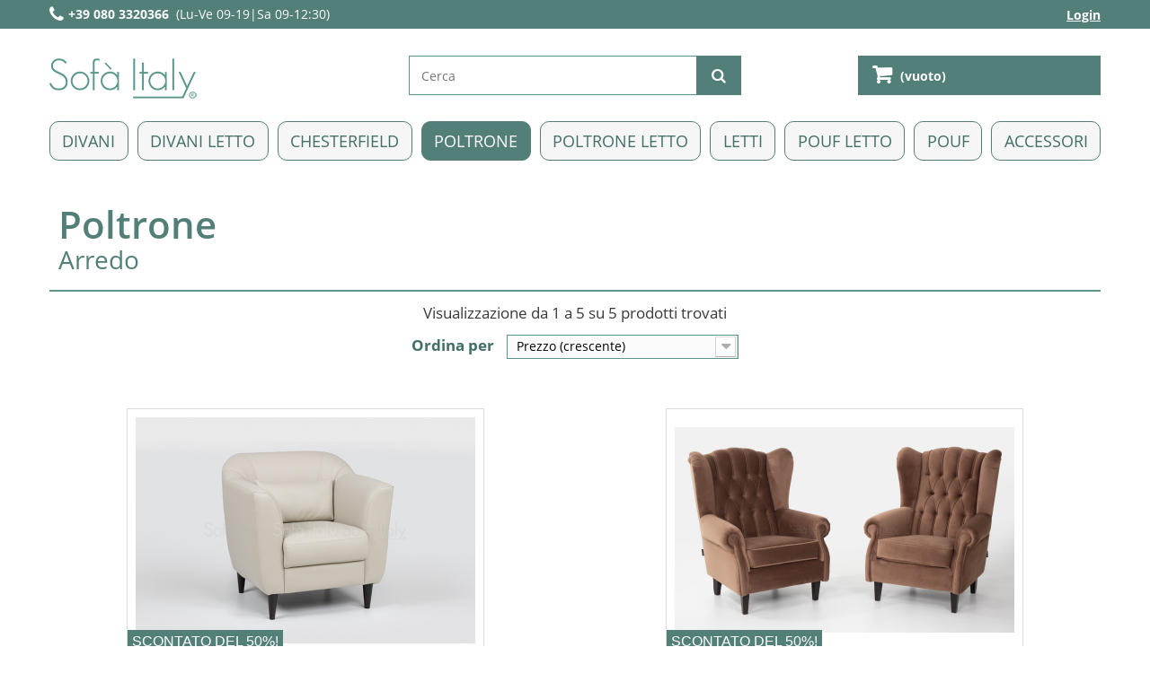

--- FILE ---
content_type: text/html; charset=utf-8
request_url: https://www.sofaitaly.it/cat_15-poltrone
body_size: 22042
content:
<!DOCTYPE HTML> <!--[if lt IE 7]><html class="no-js lt-ie9 lt-ie8 lt-ie7" lang="it-it"><![endif]--> <!--[if IE 7]><html class="no-js lt-ie9 lt-ie8 ie7" lang="it-it"><![endif]--> <!--[if IE 8]><html class="no-js lt-ie9 ie8" lang="it-it"><![endif]--> <!--[if gt IE 8]><html class="no-js ie9" lang="it-it"><![endif]--><html lang="it-it"><head><style type="text/css">/* hea_p:css */
/* CSS heading */
@charset "UTF-8";
html, body{margin:0;border:0;padding:0;
	font-family:"Open sans",Arial, Helvetica,sans-serif;font-size:14px;line-height:18px;color:#3a3939;
/*	-webkit-text-size-adjust:100%;-ms-text-size-adjust:100%;	*/
	vertical-align:baseline;
	-webkit-tap-highlight-color:transparent}
body, div, span, applet, object, iframe, h1, h2, h3, h4, h5, h6, p, blockquote, pre,
a, abbr, acronym, address, big, cite, code, del, dfn, em, img, ins, kbd, q, s, samp,
small, strike, strong, sub, sup, tt, var, b, u, i, center,
dl, dt, dd, ol, ul, li, fieldset, form, label, legend,
table, caption, tbody, tfoot, thead, tr, th, td, article, aside, canvas, details, embed,
figure, figcaption, footer, header, hgroup, menu, nav, output, ruby, section, summary,
time, mark, audio, video{margin:0;border:0;padding:0;font:inherit;font-size:100%;vertical-align:baseline}
h1{margin:0 0 25px 0}
/*#index #slider_row{display:block!important}*/
body:not(#index) #slider_row{display:none!important}
.page-heading .lighter{/*font-weight:600;*/color:#527f78}
.page-heading .heading-counter{color:#026086;text-transform:lowercase}
@media(orientation:portrait){	}
	.page-heading span.heading-counter{/*padding-top:8px;*//*display:inline-block;*/font:inherit}
/*	.page-heading span.heading-counter::before{font:inherit;content:"- "}	*/
	.page-heading span.heading-counter::before{font:inherit;content:"- "}
@media(orientation:landscape){	}
caption, th, td{text-align:left;font-weight:normal;vertical-align:middle;}
body{min-width:320px;height:100%;}
@media(max-width:767px){
/*	BODY{margin-top:34px}	*/
/*	#page{padding-top:2px}		*/
	#page{margin-top:32px}/
	}
BODY, body > *{background:#fff}
A, LABEL{color:#426F68}
*, *::before, *::after{-webkit-box-sizing:border-box;-moz-box-sizing:border-box;box-sizing:border-box}
*:before, *:after{font-family:"FontAwesome"}
.icon-phone:before{content:"";}
.icon-home:before{content:"";}
.icon-home:before{content:"";}
.icon-info-circle:before, .icon-info-sign:before{content:""}
.icon-truck:before{content:"\f0d1"}
.icon-money:before{content:"\f0d6"}
.container::before, .container::after,
.row::before, .row::after,
.clearfix::before, .clearfix::after,
.nav::before, .nav::after{content:" ";display:table}
.row:after, .container::after, .clearfix::after{clear:both}
.shopping_cart .ajax_cart_total{padding:2px 0 0;float:right}
.shopping_cart > A:first-child::before{/*display:none;*/padding-right:10px;font-size:23px;float:left;color:#fff;content:"\f07a"}
.shopping_cart > A:first-child:hover::after{content:"\f141"}
.shopping_cart > A:first-child .ajax_cart_total,
.shopping_cart > A:first-child B{color:#fff;font:600 17px/22px "Open Sans", sans-serif}

/*.nav+div .row{height:120px}*/
#page > .header-container{/*height:130px;margin-bottom:-103px;*/position:relative;z-index:2}
article, aside, details, figcaption, figure, footer, header, hgroup, main, menu, nav, section, summary{display:block}
b, strong{font-weight:bold}
HEADER#header{position:relative;z-index:5003;background:#fff}
/* .shop-phone .telnumber, */
.shop-phone .telnumber:hover{color:#fff}
.shop-phone i {margin-right:5px;position:relative;top:2px;font-size:20px; line-height:20px}
.shop-phone .callnow{padding-left:8px}
.shop-phone .telnumber{font-weight:bold;/*margin-right:8px*/}
/* .shop-phone .callnow{padding-left:5px} */
#search_block_top_button{display:none}
.icon, [class^="icon-"]{display:inline-block;font-style:normal;font-weight:normal;line-height:1;-webkit-font-smoothing:antialiased;-moz-osx-font-smoothing:grayscale}
.icon-chevron-right::before{content:""}
.icon-truck::before{content:""}

.hidden{display:none!important;visibility:hidden!important}
#page .header-container + #columns.container{margin-top:10px}

@media (max-width: 767px){
/*	.nav+div .row{height:150px}	*/
	.shop-phone{width:100%;height:32px;padding:3px;/*line-height:18px;*/background:#527f78;color:#FFF;z-index:8000;text-align:center;position:fixed;top:0;left:0}
/*	.shop-phone .mobile.telnumber{padding-left:8px}	*/
	.header_user_info A{padding:8x}
	#header_logo{width:auto;-webkit-flex:0 1 auto;flex:0 1 auto}
	#header_logo+NAV{width:95px;margin-right:15px;margin-left:auto;/*-webkit-flex:0 0 95px;flex:0 0 95px;*/-webkit-flex-basis:95px;flex-basis:95px}
	#header_logo+NAV .shop-phone+DIV{margin-top:10px}
	#header_logo+NAV .shop-phone+DIV .header_user_info A{background:#527f78;border-radius:50%;padding:8px}
	#search_block_top_button{-webkit-order:1;order:1;-webkit-flex:0 0;flex:0 0;}
	#search_block_top_button:before{content:"\f002"}
	.shopping_cart > A:before{content:"\f07a"}
	.shopping_cart > A:first-child B{display:none}
/*	#page > .header-container{height:150px}	*/
	#left_column > .block:not(:last-child) > .active + .block_content{margin-bottom:20px}
	}
@media (min-width: 768px){
/*	.nav+div .row{height:120px}	*/
/*	#page > .header-container{height:177px}	*/
	.icon-phone::before{position:relative}
	.shop-phone{/*height:28px;padding:3px 0;*/line-height:32px;color:#FFF;display:inline-block;z-index:8000}
	/*	.shop-phone{height:26px;padding:0;float:left}	*/
	.shop-phone .mobile{display:none}
	.row > NAV{height:inherit;display:-webkit-flex;display:flex;-webkit-flex-flow:row;flex-flow:row;}
	.row NAV span+div{padding-top:6px;-webkit-flex:1 0 auto;flex:1 0 auto;-webkit-display-flex:row;display-flex:row;}
	.shop-phone+DIV{display:-webkit-inline-flex;display:inline-flex;-webkit-flex:1 0 auto;flex:1 0 auto;-webkit-flex-flow:row;flex-flow:row}
	.shop-phone + DIV{/*height:32px;*//*padding:2px 0;*//*top:-21px;*//*position:relative;*//*float:right*/}
	.shop-phone + DIV .header_user_info{-webkit-flex:1 0 auto;flex:1 0 auto;}
	/*	.shop-phone + DIV .header_user_info{top:-7px;display:inline-block} */
	.shop-phone + DIV .header_user_info+.header_user_info{-webkit-flex:0 1 70px;flex:0 1 70px;position:relative}
	.shopping_cart > A:first-child::after{display:none;float:right;font-size:18px;color:#fff;content:"\f0d7"}
	.shopping_cart > A > B{display:none}
	.container NAV .header_user_info A{width:auto;height:auto;text-align:right}

	nav>div	div{-webkit-flex: 1 0 auto;flex: 1 0 auto;}
	nav>div	div+div{-webkit-flex:0 0 auto;flex: 1 0 auto;}
	
	#header .shopping_cart > A:first-child::before/*,
	#header .shopping_cart > A:first-child::after*/{display:inline-block}
	.shopping_cart .ajax_cart_total{padding:2px 5px 0 0;/*display:inline-block;*/float:left;}
	#left_column{padding-right:0}
	#left_column > .block{padding:10px 10px 20px}
	#left_column > .block:not(:last-child){margin-bottom:30px}
	}
/*	@media(min-width:992px) and (max-width:1199px){
	#page > .header-container{height:210px}
	}	*/
.block .title_block{border-bottom:3px solid #5a958c;padding:13px;
    font-weight:600;font-size:18px;line-height:22px;background:#f6f6f6;}
@media (max-width:767px){
	.block .title_block{margin-bottom:0} 
	.block .title_block, 
	.block H4{/*padding:13px;*/position:relative}
	#left_column > .block .block_content{padding:10px}
	}	
@media (min-width:768px){
	.block .title_block{margin-bottom:0} 
}
#layer_cart{display:none}
#layer_cart + .layer_cart_overlay{display:none}
.tags_block .block_content .tag_level5{font-size:130%}
.tags_block .block_content .tag_level2{font-size:110%}
.tags_block .block_content .tag_level1{font-size:100%}
.tags_block .block_content {text-align:center;overflow:hidden}
.tags_block .block_content a.last_item {display:none}
.tags_block .block_content a{margin:10px 3px 0;border:1px solid #5a958c;padding:4px 12px 6px;border-radius:15px;display:inline-block;background:#fff}
@media(min-width:768px){
	#left_column > .block .block_content{margin-top:0}
	nav i.icon-phone{display:inline}
	}
.nav{list-style:none}
.img-responsive{max-width:100%;height:auto;display:block}
.container{margin-right:auto;margin-left:auto;}
@media(max-width:1199px){
	.container{padding-left:15px;padding-right:15px}
}
@media(min-width:768px){
	.container{height:inherit;max-width:1170px;padding-left:2px;padding-right:2px}
	.nav .container > *{height:inherit/*;line-height:30px*/}
	}
@media(min-width:1200px){
	.container{padding-left:0;padding-right:0}
}

#columns.container{margin-top:25px;padding-bottom:50px;position:relative}
@media(min-width:768px){
	HEADER .nav{height:32px;/*padding:2px 0;*//*background:#527f78*/}
/*	HEADER .nav > .container{height:28px}	*/
	/*	.nav .container{height:32px}	*/
/*	HEADER .nav > *{height:29px}	*/

/*
	HEADER .nav > .container > .row > NAV{display:-webkit-flex;display:flex;-webkit-flex-flow:nowrap;flex-flow:nowrap}
*/
	}
.col-xs-1,.col-xs-2,.col-xs-3,.col-xs-4,.col-xs-5,.col-xs-6,.col-xs-7,.col-xs-8,.col-xs-9,.col-xs-10,.col-xs-11,.col-xs-12,
.col-sm-1,.col-sm-2,.col-sm-3,.col-sm-4,header .row #header_logo,.col-sm-5,.col-sm-6,.col-sm-7,.col-sm-8,.col-sm-9,.col-sm-10,
.col-sm-11,.col-sm-12,.col-md-1,.col-md-2,.col-md-3,.col-md-4,.col-md-5,.col-md-6,.col-md-7,.col-md-8,.col-md-9,.col-md-10,
.col-md-11,.col-md-12,.col-lg-1,.col-lg-2,.col-lg-3,.col-lg-4,.col-lg-5,.col-lg-6,.col-lg-7,.col-lg-8,.col-lg-9,.col-lg-10,
.col-lg-11,.col-lg-12{position:relative;min-height:1px;padding-left:15px;padding-right:15px}
@media(max-width:767px){
	.col-sm-3{width:100%}
	.col-sm-9{width:100%}
	.header_user_info{float:right}
	}
@media(min-width:768px){
/*	.col-sm-3{width:100%}
	.col-sm-9{width:100%}	*/
	}
/*	.col-xs-4, .col-xs-12, .col-sm-4, .col-sm-12{padding-left:15px;padding-right:15px}	*/
.col-xs-4{float:left}
.col-xs-8{width:66.66667%}
.col-xs-12{width:100%}

@media(min-width:992px){
	.col-md-1, .col-md-2, .col-md-3, .col-md-4, .col-md-5, .col-md-6, .col-md-7, .col-md-8, .col-md-9, .col-md-10,
	.col-md-11{float:left}
	}
@media(min-width:1200px){	
	.col-lg-12{width:100%}
	}
.row{margin-top:20px;margin-left:-15px;margin-right:-15px}
/* .breadcrumb + .row{padding-top:10px}	*/

HEADER .row{position:relative}
@media (max-width:767px){
/*	header .nav nav{width:100%;height:inherit}	*/
	}
HEADER .nav .row{height:inherit;margin:0/*;padding:2px 0*/}

.header_user_info A{/*padding:4px 9px 4px 8px;*//*padding-top:4px;padding-left:10px;*//*padding-right:10px;*/display:block;cursor:pointer;color:#fff;font-weight:bold;line-height:22px}
/* .header_user_info A.account{padding-left:0} */
.header_user_info A.account SPAN{width:210px;display:inline-block;white-space:nowrap;overflow:hidden;text-overflow:ellipsis}
#search_block_top #searchbox{width:100%;position:relative;float:left}
#search_block_top #search_query_top{height:44px;border-right:0;padding:13px 65px 13px 13px;float:left}
#search_block_top .btn.button-search{width:50px;height:48px;border:none;padding:10px 0 11px;position:absolute;top:0;right:0;display:block;background:#527f78;color:#fff}
#index .htmlcontent-home{margin-top:0;display:-webkit-flex;display:flex;-webkit-flex-flow:column;flex-flow:column}
#index ul.product_list.tab-pane > li{margin:0 auto 10px}
#index #htmlcontent_top UL LI{width:100%}

/*	#index #htmlcontent_top UL LI:last-child{margin-bottom:0}	*/
#index #htmlcontent_top UL LI IMG{width:381px;/*height:139px;*/max-width:100%;height:auto}
@media(max-width:767px){
	/*	#index #slider_row+.row{margin-top:0}	*/
	HEADER > .nav + DIV > .container > .row{height:130px;display:webkit-flex;display:flex;-webkit-flex-flow:wrap;flex-flow:wrap;-webkit-justify-content:space-between;justify-content:space-between;}
	HEADER > .nav + DIV > .container > .row > * {-webkit-flex:0 0 100%;flex:0 0 100%}
	#index #htmlcontent_top{/*width:100%;padding-left:0;*/float:right}
	}
@media(min-width:768px){
/*	header .nav nav{display:inline-block}	*/
	#search_block_top .btn.button-search{height:44px}
/*	#index #htmlcontent_top UL LI:not(:first-child){margin-top:10px}	*/
	#homepage-slider{/*margin-top:15px;*/padding:0;float:left;/*position:relative*/}
	#index #htmlcontent_top{width:33.33333%;padding-left:15px;float:right}
	}
@media(orientation:portrait){#index #htmlcontent_top UL LI:not(:first-child){margin-top:25px}}
@media(orientation:landscape){#index #htmlcontent_top UL LI:not(:first-child){margin-top:10px}}
@media(min-width:768px){
/*	#index #htmlcontent_top UL LI{margin-top:11px}	*/
	}
#search_block_top .btn.button-search::before{width:100%;content:"\f002";display:block;font-size:17px;text-align:center}
.form-control{width:100%;height:27px;border:1px solid #5a958c;padding:3px 5px;display:block;vertical-align:middle;
	font-size:14px;line-height:1.42857;background-color:#fff;color:#9c9b9b;color:#000;
	-webkit-transition:border-color ease-in-out 0.15s;transition:border-color ease-in-out 0.15s}
.btn{margin-bottom:0;border:1px solid transparent;padding:6px 12px;display:inline-block;font-size:13px;font-weight:normal;line-height:1.42857;text-align:center;
	white-space:nowrap;vertical-align:middle;cursor:pointer;    -webkit-user-select:none;-moz-user-select:none;-ms-user-select:none;-o-user-select:none;user-select:none}
.btn-default{/*border-color:#ccc;*/background-color:#fff;color:#527f78}
button, select{text-transform:none}
BUTTON, INPUT, SELECT, TEXTAREA{margin:0;font-family:inherit;font-size:inherit;line-height:inherit}
button, input, select[multiple], textarea{background-image:none}
button, html input[type="button"], input[type="reset"], input[type="submit"]{-webkit-appearance:button;cursor:pointer}
.button.exclusive-medium {border:1px solid #527f78;font-size:17px;font-weight:bold}
#header .shopping_cart{position:relative;display:inline-block}
.shopping_cart > A,
.shopping_cart > A:hover{padding:10px 16px;display:block;overflow:hidden;background:#527f78;color:#fff;font-weight:bold;line-height:22px;text-decoration:none}
.shopping_cart > A > *{padding:2px 5px 0 0;line-height:inherit;float:left}
#header .shopping_cart SPAN.ajax_cart_quantity {min-width:26px;margin-right:5px;padding:1px 5px 2px;text-align:center;background-color:#ef8743;color: #fff;}
#header .shopping_cart SPAN.ajax_cart_total:after { font: inherit; content: '0';margin-left:-3px}
#header .shopping_cart SPAN.ajax_cart_total.unvisible:after { content: ''}
/*h1,*/
header#header > div.nav,
span.sale-label{background-color:#527f78;color:white}
.shopping_cart span.ajax_cart_quantity{animation-name:buynow;animation-duration:2s;animation-iteration-count:infinite}
@media(max-width:767px){
	.shopping_cart{width:80px;float:right}
	}
@media(min-width:768px){
	.col-sm-1, .col-sm-2, .col-sm-3, .col-sm-4, header .row #header_logo, .col-sm-5, .col-sm-6, .col-sm-7, .col-sm-8,
	.col-sm-9, .col-sm-10, .col-sm-11{float:left}
	.col-sm-2{width:16.66667%}
	.col-sm-3{width:25%}
	.col-sm-4{width:33.33333%}
	HEADER .row #header_logo{width:33.33333%}
	.shopping_cart{width:270px;float:right}
	}
/* HEADER .row #header_logo A{display:block} */
.sf-menu{width:100%;color:#426F68;position:relative}
.sf-menu, .sf-menu *{font-size:18px}
.sf-menu > li{border-bottom: 3px solid #e9e9e9;/*padding:12px 15px;*/background:#f6f6f6}
.sf-menu > li:hover,
.sf-menu > li.sfHoverForce{background:#527f78}
.sf-menu > LI > A{/*border-bottom:3px solid #e9e9e9;*/padding:12px 15px;text-decoration:none;display:block;/*color:#487A71;*/text-transform:uppercase}
.sf-contener{width:100%;clear:both;float:left}
/*.sf-menu > li{padding:12px 15px}*/
.container NAV A{/*margin:4px auto;*/width:42px;height:42px;/* padding:8px 8px 8px 0;*/text-align:center;color:#fff}
@media(min-width:768px){
}
@media(max-width:767px){
	.header_user_info A,
	.container NAV A{/*margin:4px auto;width:42px;height:42px;padding:8px 0 8px 8px;*/text-align:center;color:#fff}
	.sf-menu{display:none}
	.cat-title.active + .sf-menu{margin-top:10px;border:1px solid #5a958c;background:#5a958c;display:none}
	.sf-menu .active{margin-top:10px;border:1px solid #5a958c;background:#5a958c}
/*	#block_top_menu .sf-menu > li > a{padding:12px 15px}	*/
/*	.sf-menu > li{padding:12px 15px}	*/
/*	.sf-menu > li{float:none;position:relative;border-right:none;border-left:1px solid} */
	.block .title_block:after, .left_column .block h4:after{width:44px;height:36px;padding:3px 13px;background:#f6f6f6cc;position:absolute;right:0;top:5px;/*right:8px;*/display:block;
		content:"";font-size:26px;font-weight:normal;line-height:32px}
	.block .title_block.active:after,
	.block h4.active:after{content:"";}
	}

/*#block_top_menu A{font-size:18px;font-weight:600}*/
@media(min-width:768px){
	.cat-title{display:none}
	.sf-menu > LI > A{padding:12px 13px;text-align:center}
	}
@media(min-width:992px) and (max-width:1199px){
	.sf-menu > LI > A{padding:12px 40px}
	}
.breadcrumb{/*min-height:6px;margin-top:15px;*/border:1px solid #527F78;padding:2px 11px 0;
	display:inline-block;list-style:none;/*overflow:hidden;*/position:relative;z-index:1;
	font-size:15px;/*line-height:24px;*/font-weight:600;/*background-color:#f6f6f6;*/
	-moz-border-radius:3px;-webkit-border-radius:3px;border-radius:3px}
.breadcrumb > *,
.breadcrumb .navigation_page {font-size:0}
.breadcrumb .navigation_page * {font-size:15px}
.breadcrumb .navigation-pipe{width:18px;display:inline-block;text-indent:-5000px;}
.breadcrumb a{display:inline-block;background:#fff;/*padding-left:10px;margin-left:-26px; */position:relative;z-index:2;/*color:#5a958c;color:#527F78*/}
.breadcrumb a.home{width:38px;height:23px;margin-left:-10px;padding:0;font-size:18px;line-height:19px;text-align:center;z-index:99;
	-moz-border-radius-top-left:3px;-webkit-border-top-left-radius:3px;border-top-left-radius:3px;
	-moz-border-radius-bottom-left:3px;-webkit-border-bottom-left-radius:3px;border-bottom-left-radius:3px;
	}
/* .breadcrumb a::after{top:3px} */
.breadcrumb a.home::after{top:3px}
.breadcrumb a.home i{vertical-align:-1px;}
.breadcrumb a.home:before{display:none;}
.breadcrumb a:after{display:inline-block;content:".";position:absolute;right:-10px;width:18px;height:18px;background:#fff;border-right:1px solid #5a958c;border-top:1px solid #5a958c;border-radius:2px;text-indent:-5000px;z-index:-1;-webkit-transform:rotate(45deg);-ms-transform:rotate(45deg);transform:rotate(45deg);}
.breadcrumb a:before{display:inline-block;display:none;content:".";position:absolute;left:-10px;top:3px;width:18px;height:18px;background:transparent;border-right:1px solid #5a958c;border-top:1px solid #5a958c;border-radius:2px;text-indent:-5000px;z-index:-1;-webkit-transform:rotate(45deg);-ms-transform:rotate(45deg);transform:rotate(45deg);}
.breadcrumb a:hover{color:#000;}
.breadcrumb > span.navigation_page a::after{display:none}
.breadcrumb > span.navigation_page span a::after{display:none}
.ie8 .breadcrumb{min-height:1px;}
.ie8 .breadcrumb a:after{display:none;}
.ie8 .breadcrumb .navigation-pipe{width:20px;}


.unvisible, .shopping_cart .cart_block, #search_block_top .btn.button-search SPAN,
.footer-container #footer #social_block ul li a span{display:none}

.pb-left-column{width:100%;margin-top:16px;padding:0}
/*	.pb-center-column{-webkit-flex-basis:100%;flex-basis:100%}	*/

.page-heading,
#cms .page-heading,
#search .page-heading,
#category .page-heading{padding:21px 13px 13px;text-transform:uppercase;border-bottom:3px solid #5a958c;overflow:hidden}
/*	.content_sortPagiBar{padding-bottom:15px}	*/
/*	#search .content_sortPagiBar{display:-webkit-flex;display:flex;-webkit-flex-flow:column-reverse;flex-flow:column-reverse}	*/
.content_sortPagiBar .selector1{/*margin-top:15px;*/font-size:17px;/* font-weight:bold; */color:#426F68;text-align:center}
@media(orientation:portrait){
	.content_sortPagiBar .selector1 label{margin-bottom:5px;display:block}
}
/* .top-pagination-content{margin-bottom:30px}	*/
.top-pagination-content,
.sortPagiBar > FORM, 
.bottom-pagination-content{margin-top:15px;text-align:center;/* position:relative;display:-webkit-flex;display:flex;-webkit-flex-flow:column;flex-flow:column */}
.sortPagiBar > FORM{margin-bottom:15px} 
.pagination .showall{margin-top:15px;/* display:block;float:left*/}
.product-count{/*padding:15px 0 0;float:left;*/font-size:17px}
@media(max-width:767px){
/*	BODY{margin-top:32px}	*/
	header .nav nav{display:none;/* position:relative;z-index:13 */}
/*	.shopping_cart{width:100%;width:auto}	*/
	#header_logo+NAV .header_user_info+.header_user_info{margin-right:8px;}
	.header_user_info A.login,
	.container NAV A.login,
	.header_user_info A.logout,
	.container NAV A.logout,
	.header_user_info A.account
	.container NAV A.account{font-size:0!important;text-decoration:none}
	.header_user_info A.account>SPAN{/*font-size:0!important;*/display:none}
	.header_user_info A:before{font-size:21px;line-height:16px;position:relative;top:3px}
	.header_user_info A.login:before,
	.header_user_info A.account:before{content:"\f007"}
	.header_user_info A.account:before{color:#fff}
	.header_user_info A.logout:before{content:"\f08b";top:5px;left:2px}
	#search_block_top{margin-top:10px;margin-right:95px;margin-left:63px;z-index:2;top:3px;
		-webkit-order:0;order:0;
		-webkit-flex:0 1 100%;flex:1 1 100%;
		-webkit-flex-basis:auto;flex-basis:auto;-webkit-flex-basis:190px;flex-basis:190px} 
	#search_block_top+DIV{height:58px;margin-right:15px;margin-left:auto;padding-left:0;padding-right:0;
		top:-55px;z-index:1;
		/* -webkit-flex:0 1 auto;flex:0 1 auto; */ /*-webkit-flex:0 0 80px;flex:0 0 80px;*/-webkit-flex-basis:80px;flex-basis:80px;
		-webkit-order:0;order:0}
	#block_top_menu{top:-113px}
/*	.sf-menu > LI > A{padding:8px 20px}	*/
	#header #header_logo, #block_top_menu{-webkit-order:0;order:0;}
	#header #header_logo, #header #search_block_top, 
	#header div .shopping_cart, #block_top_menu {padding-top:10px}
	#search_block_top #search_query_top{height:48px;padding:0 65px 0 13px} 
	HEADER .row #header_logo IMG{margin:0 auto} 
	.shop-phone .desktop{display:none}
	.shopping_cart > A:first-child{width:100%;padding:12px 10px;display:inline-block;float:right}
/*	.pb-center-column,	*/
	.pb-left-column,
	.pb-right-column{/* width:100%; */-webkit-flex-basis:100%;flex-basis:100%}
	.pb-right-column{padding:0}
}
@media(min-width:391px) and (max-width:767px){
	#search_block_top{-webkit-flex-basis:100%;flex-basis:100%;}
}
@media(max-width:767px){
	.header_user_info A{padding:8px;font-size:14px!important}
	#buy_block [id$="add_to_cart"] BUTTON SPAN::after{font:inherit;font-size:20px!important;}
}
@media(min-width:768px){
	HEADER .nav + div{margin-top:10px}
/*	.sf-contener{width:100%;clear:both;float:left}	*/
	#block_top_menu{padding-top:25px}
	#header_logo+NAV{display:none}
	.sf-menu{display:-webkit-flex;display:flex}
/*	.sf-menu > LI:not(:last-child){border-right-width:1px;border-right-color: #527f78;border-right-style:solid}	*/
/*	.sf-menu > LI:last-child{border-width:0 0 0 1px}	*/
/*	.sf-menu > LI:not(last-child){border-width:0 0 0 1px}	*/
	.sf-menu > LI{border-width:0 1px;border-color:#527f78;border-style:solid;color:#fff;
		-webkit-flex:1 0 auto;flex:1 0 auto}
	.sf-menu > LI{border-radius:10px;border-width:1px}
/*	.sf-menu > LI:nth-child(1),
	.sf-menu > LI:nth-child(2),
	.sf-menu > LI:nth-child(3),
	.sf-menu > LI:nth-child(4),
	.sf-menu > LI:nth-child(5){margin-bottom:8px} */
	.sf-menu > LI:hover > A{border-radius:inherit;background:inherit;color:inherit}
/*	.sf-menu > LI{border-style:solid;border-color:#5a958c;
		float:left;font:600 1.308em/22px "Open Sans", sans-serif
		text-align:center;}	*/
/*	.sf-menu > LI:not(:last-child){border-right:1px solid #5A958C} */
	/*	#columns > .row{margin-top:15px}	*/
/*	.pb-center-column{-webkit-flex-basis:100%;flex-basis:100%;}		*/
	.pb-right-column{-webkit-flex-basis:33.333333%;flex-basis:33.333333%;}	
}
@media(min-width:768px) and (max-width:991px){
	.sf-menu > LI:nth-child(1),
	.sf-menu > LI:nth-child(2),
	.sf-menu > LI:nth-child(3),
	.sf-menu > LI:nth-child(4),
	.sf-menu > LI:nth-child(6),
	.sf-menu > LI:nth-child(7),
	.sf-menu > LI:nth-child(8){margin-right:10px}
	.sf-menu > LI:nth-child(1),
	.sf-menu > LI:nth-child(2),
	.sf-menu > LI:nth-child(3),
	.sf-menu > LI:nth-child(4),
	.sf-menu > LI:nth-child(5){margin-bottom:10px}
}
@media(min-width:992px) and (max-width:1199px){
	.sf-menu > LI:nth-child(1),
	.sf-menu > LI:nth-child(2),
	.sf-menu > LI:nth-child(3),
	.sf-menu > LI:nth-child(5),
	.sf-menu > LI:nth-child(6),
	.sf-menu > LI:nth-child(7),
	.sf-menu > LI:nth-child(8){margin-right:10px}
	.sf-menu > LI:nth-child(1),
	.sf-menu > LI:nth-child(2),
	.sf-menu > LI:nth-child(3),
	.sf-menu > LI:nth-child(4){margin-bottom:10px}
/*	.sf-menu > LI:nth-child(5),
	.sf-menu > LI:nth-child(6),
	.sf-menu > LI:nth-child(7),
	.sf-menu > LI:nth-child(8),
	.sf-menu > LI:nth-child(9){margin-bottom:0} */
}
/* @media(min-width:1200px){.sf-menu > LI{margin-bottom:0}} */
@media(min-width:1200px){
	.sf-menu > li:nth-child(1),
	.sf-menu > li:nth-child(2),
	.sf-menu > li:nth-child(3),
	.sf-menu > li:nth-child(4),
	.sf-menu > li:nth-child(5),
	.sf-menu > li:nth-child(6),
	.sf-menu > li:nth-child(7),
	.sf-menu > li:nth-child(8){margin-right:10px}
	.sf-menu > li{margin-bottom:0}
	
}
@media(min-width:768px) and (max-width:1279px){
/*	.sf-menu > LI{padding:12px 15px;}	*/
/*	.sf-menu > LI:nth-child(n+6){border-top:1px solid #d6d6d6 */ }
	}
@media(min-width:992px){
/*	.sf-menu > LI:nth-child(n+7){border-top:1px solid #d6d6d6}	*/
	}	
@media(min-width:992px) and (max-width:1199px){
/*	.sf-menu > LI{padding:12px 30px}	*/
/*	.sf-menu > LI:nth-child(n+7){border-top:1px solid #d6d6d6} */
	}
@media(min-width:768px) and (max-width:1199px){
	
}
@media(min-width:768px) and (max-width:1199px){
	.sf-menu{-webkit-flex-flow:wrap;flex-flow:wrap;}
	.pb-left-column{-webkit-flex-basis:66.66667%;flex-basis:66.66667%;}	
	}
@media(min-width:1200px){
	.sf-menu{-webkit-flex-flow:row;flex-flow:row;max-width:100%}
/*	.sf-menu > li{padding:12px 15px}	*/
	.sf-menu > li a:hover{color:#fff;/*background:#5a958c;*/}
	.pb-left-column{-webkit-flex-basis:773px;flex-basis:773px;}	
	#bigpic{width:768px;height:512px;}
	}

.cky-btn{border-color:#527f78!important}
.cky-btn-customize,
.cky-btn-preferences,
.cky-btn-reject,
.cky-show-desc-btn,
.cky-always-active{color:#527f78!important}
.cky-show-desc-btn,
.cky-always-active{font-weight:bold;text-decoration:underline!important}
#ckySwitchanalytics,
.cky-btn-accept{background:#527f78!important}
.cky-btn-revisit-wrapper{background-color:#527f78!important}</style><meta charset="utf-8" /><meta content="width=device-width, initial-scale=1" name="viewport" /><meta myname="category" /><meta mysearchquery="" /><meta mytagquery="" /><meta nobots="" /><title>Poltrone - Sofa Italy</title><meta name="description" content="Arredo" /><meta name="keywords" content="Poltrone" /><meta name="robots" content="noindex,follow" /><meta content="yes" name="mobile-web-app-capable"><meta name="apple-mobile-web-app-capable" content="yes" /><link rel="icon" type="image/vnd.microsoft.icon" href="/img/favicon.ico?1753809867" /><link rel="shortcut icon" type="image/x-icon" href="/img/favicon.ico?1753809867" /><style>/* si_p.css */
/* CSS Sofaitaly.it */
@charset "UTF-8";
label{display:inline-block;/*margin:0 10px 5px;*/font-weight:bold}
.form-control.grey{background:#fbfbfb}
.form-group{margin-bottom:15px}
P{margin:0 0 9px}
IMG{/*border:0;*/vertical-align:middle} 
OL, UL{list-style:none;margin-top:0;margin-bottom:0}
ul ul, ul ol, ol ul, ol ol{margin-bottom:0}
ul.comments_advices{white-space:nowrap;}

H1, H2, H3, H4, H5, H6, 
.h1, .h2, .h3, .h4, .h5, .h6{font-weight:500;line-height:1.1}
/*	h1{margin:0.67em 0}	*/
/*	H1{margin-top:18px;margin-bottom:9px}	*/
H2{margin-top:17px;margin-bottom:8px}
H3{margin-top:16px;margin-bottom:7px}
h4,h5,h6{margin-top:9px;margin-bottom:9px}

/*h1, .h1{font-size:33px}*/
/*h2, .h2{font-size:27px}*/
/*h3, .h3{font-size:22px;}*/
h4, .h4{font-size:16px}
h5, .h5{font-size:14px}
h6, .h6{font-size:13px;}

/* precedenti */
/* 
h1, .h1{font-size:25px}
h2, .h2{font-size:23px}
*/
h1, .h1{font-size:23px}
h2, .h2{font-size:20px}
h3, .h3{font-size:18px}
dl{margin-bottom:18px}
dt, dd{line-height:1.42857}
dt{font-weight:bold}
dd{margin-left:0}
/*	#search .content_sortPagiBar{display:-webkit-flex;display:flex;-webkit-flex-flow: column-reverse;flex-flow:column-reverse;}	*/
.list-unstyled, .list-inline{padding-left:0;list-style:none;}
table{max-width:100%;background-color:transparent;border-collapse:collapse;border-spacing:0;}
/*	button, select{text-transform:none}	*/

div.selector{border:1px solid #5a958c;font-size:14px}
.nbrItemPage .selector1 .selector{margin:0 10px;display:inline-block}
div.selector SELECT{margin:0 -1px}
div.selector SELECT, div.selector SELECT OPTION{color:#000}
div.selector SELECT OPTION{height:25px;padding:2px 0 0 8px;margin-right:-2px}
div#uniform-selectProductSort.selector OPTION{max-width:287px;margin-right:-11px}
div.selector SELECT OPTION:nth-child(odd){background:#fff}
div.selector SELECT OPTION:nth-child(even){background:rgba(90,149,140,.25)}
div.selector SELECT OPTION:active,
div.selector SELECT OPTION:checked,
div.selector SELECT OPTION:hover{background:rgba(90,149,140,.75);box-shadow:inset 0 25px 0 rgba(90,149,140,.75)}
button[disabled], html input[disabled]{cursor:default}
BUTTON::-moz-focus-inner, INPUT::-moz-focus-inner{border:0;padding:0}
/*	BUTTON, INPUT, SELECT, TEXTAREA{margin:0;font-family:inherit;font-size:inherit;line-height:inherit}	*/
/*	button, input, select[multiple], textarea{background-image:none}	*/
input.button_mini, input.button_small, input.button, input.button_large, input.button_mini_disabled, input.button_small_disabled,
input.button_disabled, input.button_large_disabled, input.exclusive_mini, input.exclusive_small, input.exclusive,
input.exclusive_large, input.exclusive_mini_disabled, input.exclusive_small_disabled, input.exclusive_disabled,
input.exclusive_large_disabled, a.button_mini, a.button_small, a.button, a.button_large, a.exclusive_mini,
a.exclusive_small, a.exclusive, a.exclusive_large, span.button_mini, span.button_small, span.button,
span.button_large, span.exclusive_mini, span.exclusive_small, span.exclusive, span.exclusive_large,
span.exclusive_large_disabled{border:1px solid #cc9900;padding:5px 7px;
	position:relative;display:inline-block;cursor:pointer;
	color:black;font-weight:bold;white-space:normal;text-align:left}
.col-md-3{/*width:428px;max-width:428px;*//*width:50%;*//*-webkit-flex:0 0 50%;flex:0 0 50%;-webkit-flex-flow:column;flex-flow:column*/} 
.product_list > li{width:428px;max-width:428px} 

@media(min-width:768px) and (max-width:991px){	.container{max-width:750px}	}
@media(min-width:768px){
/*	#index #columns{margin-top:5px}	*/
	/* #index .container{display:-webkit-flex;display:flex;-webkit-flex-flow:column-reverse;flex-flow:column-reverse} */
/*	.col-md-3{width:33.33333%;-webkit-flex:0 0 33.33333%;flex:0 0 33.33333%;-webkit-flex-flow:column;flex-flow:column} 	*/
/*	#product .col-md-3{-webkit-flex:0 0 33.33333%;flex:0 0 33.33333%}	*/
/*	#index .product_list.grid li{width:50%}	*/
/*	.col-sm-4, HEADER .row #header_logo{width:33.33333%}	*/
/*	.product_list .col-md-4{width:50%}	*/
	.col-sm-6{width:50%}
	.col-sm-9{width:75%}
	.col-sm-12{width:100%} 
	HEADER .row #header_logo + .col-sm-4 + .col-sm-4{float:right} 	
	}
@media(min-width:768px) and (max-width:1199px){
	.product_list.row{display:-webkit-flex;display:flex;-webkit-flex-flow:wrap;flex-flow:wrap}	}
@media(min-width:992px) and (max-width:1199px){
	.container{max-width:970px}
	}
@media(min-width:992px){
/*	.col-md-1, .col-md-2, .col-md-3, .col-md-4, .col-md-5, .col-md-6, .col-md-7, .col-md-8, .col-md-9, .col-md-10,
	.col-md-11{float:left}	*/
/*	body#category .col-md-4{width:33.33333%}	*/
/*	#search .col-md-4{width:50%;max-width:428px}	*/
/*	.col-md-5{width:41.66667%} 	*/
	.col-md-6{width:50%} 	}
@media(min-width:1200px){	
	#index #slider_row{height:285px}
	ul.product_list{display:flex;flex-flow:wrap;text-align:center}
/*	ul.product_list LI{margin-right:auto;margin-left:auto}	*/
/*	#center_column{padding-top:13px}	*/
/*	.container{max-width:1170px;padding-left:0;padding-right:0}	*/
/*	.col-lg-12{width:100%}	*/ 	}
@media(min-width:768px){
/*	#columns > .row{margin-top:15px}	*/
/*	body#category #slider_row.row{display:initial} */
/*	#category #columns > .row{margin-top:5px} */ 	}
/*HEADER .row{position:relative}*/
/*header .nav nav{width:100%}
HEADER .nav .row{margin:0}*/
sub, sup{font-size:75%;line-height:0;position:relative;vertical-align:baseline;}
sup{top:-0.5em;}
sub{bottom:-0.25em;}
.mii{background:transparent linear-gradient(to right, #009246 0%,33%, #f1f2f1 33%,67%, #ce2b37 67%);
	/*margin-bottom:-2px;*/border:1px solid #000;padding:0 8px 2px;text-shadow:1px 1px white;display:inline-block}
/*	.container::before, .container::after,
.row::before, .row::after,
.clearfix::before, .clearfix::after,
.nav::before, .nav::after{content:" ";display:table}	*/
/*	.row:after, .container::after, .clearfix::after{clear:both}	*/
.comments_advices a.reviews:before, 
.comments_advices a.open-comment-form:before,
#product_comments_block_tab #new_comment_tab_btn span:before{width:26px;height:26px;margin-right:5px!important;/*border:1px solid #00B5FB;*/border:1px solid #006EFE;/*padding:3px;*/border-radius:5px;/*background-color:#00B5FB;*/background-color:#006EFE;color: #fff;font-size:16px!important;line-height:22px;text-align:center;display:inline-block;}
@media (min-width: 992px) {
	.comments_advices a.reviews:before, 
	.comments_advices a.open-comment-form:before,
	#product_comments_block_tab #new_comment_tab_btn span:before {background-color:transparent;color:#777}}
.comments_advices a.reviews:hover:before, 
.comments_advices a.open-comment-form:hover:before,
#product_comments_block_tab #new_comment_tab_btn span:hover:before{background-color:#00B5FB!important;color:#fff!important;}
div.product_desc a img{width:150px;height:100px;border:1px solid #dbdbdb;}
@media(max-width:767px){/*	#block_top_menu .sf-menu > li > a{padding:10px 15px}	*/	}
/*	.btn{margin-bottom:0;border:1px solid transparent;padding:6px 12px;
    display:inline-block;
    font-size:13px;font-weight:normal;line-height:1.42857;text-align:center;
    white-space:nowrap;vertical-align:middle;cursor:pointer;
    -webkit-user-select:none;-moz-user-select:none;-ms-user-select:none;-o-user-select:none;user-select:none}	*/
.btn.disabled, .btn[disabled], fieldset[disabled] .btn{cursor:not-allowed;pointer-events:none;
	opacity:0.65;filter:alpha(opacity=65);-webkit-box-shadow:none;box-shadow:none}
.btn-default.disabled, .btn-default.disabled:hover, .btn-default.disabled:focus, .btn-default.disabled:active, 
.btn-default.disabled.active, .btn-default[disabled], .btn-default[disabled]:hover, .btn-default[disabled]:focus, 
.btn-default[disabled]:active, .btn-default[disabled].active, fieldset[disabled] .btn-default, fieldset[disabled] .btn-default:hover, 
fieldset[disabled] .btn-default:focus, fieldset[disabled] .btn-default:active, 
fieldset[disabled] .btn-default.active{border-color:#ccc}
.pull-right{float:right!important}
.dark{color:#5a958c}
.button.button-small{border:none;padding:0;font-size:14px;line-height:17px;font-weight:400;/*color:#5a958c;*/color:#527F78;background:none}
.button.button-small span{padding:3px 8px;display:block}
.button.button-small span i{margin-right:5px;vertical-align:0}
.button.button-small span i.right{margin-right:0;margin-left:5px}
.button.button-medium{
	border:1px solid #5a958c;padding:0;
	font-size:17px;line-height:21px;text-decoration:none;
	color:#fff;background:rgba(90,149,140,.7);background:#8bb4ae}
.button.button-medium span{background:transparent;display:block;padding:12px 24px}
.button.button-medium span i.right{margin-right:0;margin-left:9px}
@media (max-width:479px){	.button.button-medium span{font-size:15px;padding-right:7px;padding-left:7px}	}
#left_column .block .active .block-content{margin-bottom:20px}
#left_column .block:not(:last-child) .block-content{margin-bottom:20px}
/*#left_column .block:last-child{margin-bottom:50px}*/
#left_column .block(:last-child){margin-bottom:20px}
.block .products-block li{margin-bottom:15px;border-bottom:1px solid #5a958c;padding:0 0 15px}
.block .products-block li:first-child{margin-top:20px}
.block .products-block li:last-child{margin-bottom:0}
.block .products-block li .products-block-image{margin-right:19px;border:1px solid #5a958c;float:left}
.block .products-block li .product-content{overflow:hidden}
.block .products-block li .product-content h5{margin:4px 0 5px }
.block .products-block .product-name{font-size:15px;line-height:18px}
.block .products-block h5.product-name{font-size:13px}
/*	.page-heading, #cms .page-heading, #search .page-heading,
#category .page-heading{padding:21px 13px 13px;text-transform:uppercase;border-bottom:3px solid #5a958c;overflow:hidden}	*/
/*.content_scene_cat + .page-heading.product-listing{display:none}*/
.content_scene_cat .cat_desc{/*font-size:1.3em;*/color:#527f78}
.page-subheading{font-family:"Open Sans", sans-serif;font-weight:600;text-transform:uppercase;color:#555454;font-size:18px;padding:0 0 15px;line-height:normal;margin-bottom:12px;border-bottom:1px solid #5a958c;}
section:nth-child(even){border-color:#5a958c}
@media(max-width:767px){
/*	.content_sortPagiBar{-webkit-flex-flow:column-reverse;flex-flow:column-reverse}	*/
	.content_sortPagiBar #uniform-selectProductSort{margin:20px auto 10px}
/*	.content_sortPagiBar #uniform-nb_item{margin:10px auto 0}	*/	}
@media(min-width:768px){.content_sortPagiBar #uniform-selectProductSort{margin-left:10px;display:inline-block}}
.content_sortPagiBar .sortPagiBar #productsSortForm .selector{width:258px!important;/*float:left*/}
.content_sortPagiBar .sortPagiBar #productsSortForm .selector SPAN{width:246px!important;text-align:left}
.content_sortPagiBar .sortPagiBar #productsSortForm select{max-width:160px;max-width:256px;margin:0 auto 0 0} 
.pagination .active > span{background:#527f78}
.sortPagiBar select{max-width:60px;margin:auto 10px;display:inline-block;text-align:center}
.bottom-pagination-content{padding-top:15px}
/*.top-pagination-content,
.bottom-pagination-content{text-align:center;position:relative;display:-webkit-flex;display:flex;}*/
/*	.bottom-pagination-content{padding:12px 0 0}	*/
UL.pagination{margin-top:15px;display:inline-block}
.pagination .disabled{display:none}
.pagination LI{height:30px;font-size:16px;display:block;float:left}
.pagination LI:not(:last-child){margin-right:11px}
.pagination > li > a, 
.pagination > li > span{border:1px solid #ddd;display:block;font-weight:bold;line-height:16px;text-decoration:none}
#pagination+.product-count,
.pagination+.product-count{-webkit-flex:1 0 auto;flex:1 0 auto;/*-webkit-order:-1;order:-1;*/font-size:17px}
.pagination li > a span,
.pagination li > span span{border:1px solid #fff;padding:5px 11px;display:inline-block}
.pagination .pagination_previous > A, .pagination .pagination_previous > SPAN,	
.pagination .pagination_next > A, .pagination .pagination_next > SPAN{border:0;/* display:block; */padding:7px!important;}
.pagination .active.current{color:#fff}
/* .pagination .pagination_previous > A, */	
.pagination .pagination_previous > SPAN{border:none}
/*	.pagination .pagination_previous > A{padding:4px}	*/
/*	.pagination .pagination_previous > SPAN,	*/
.pagination .pagination_next > SPAN{padding:8px 0 6px}
.pagination > .disabled > span, .pagination > .disabled > a, 
.pagination > .disabled > a:hover, .pagination > .disabled > a:focus{color:#999;/* background-color:#fff;border-color:#ddd; */cursor:not-allowed}
.icon-chevron-left::before{content: "";}
@media(min-width:768px){	#pagination+.product-count{padding-top:15px}	}
/*	@media (min-width:992px) and (max-width:1199px){.top-pagination-content div.pagination, .bottom-pagination-content div.pagination{width:380px}}	*/
/*	.top-pagination-content .compare-form, .bottom-pagination-content .compare-form{float:right}	*/
/*	.top-pagination-content div.pagination .showall{float:right}	*/
@media (max-width:479px){
	.top-pagination-content .compare-form,
	.bottom-pagination-content .compare-form{width:100%;padding-bottom:10px;float:left;clear:both;font-size:17px;text-align:left}}
@media (max-width:991px){	.product-count, .bottom-pagination-content .product-count{clear:left}}
.bottom-pagination-content{border-top:1px solid #5a958c}
BODY.content_only{margin-top:0!important;padding:10px}
/*	#search_block_top_button{display:none}	*/
/*.container .row NAV > SPAN{display:none}*/
@media(max-width:599px){#buy_block [id$="add_to_cart"] BUTTON SPAN:after{font:inherit;content:'Aggiungi'}}
@media(max-width:767px){#left_column{margin-top:0;margin-bottom:30px}}
BODY.content_only #left_column{display:none}
@media(max-width:767px){.shopping_cart .block_content DL.products{display:none}}
.cart_block [class$="item"] .cart-info .product-name{margin-top:0}
.cart_block [class$="item"] .cart-info .quantity-formated .quantity{margin-top:2px}
@media(max-width:767px){
	.ajax_cart_no_product{display:none}
	.shopping_cart > A > SPAN[class*=ajax_cart_product_]{display:none}}
@media(max-width:767px){
	.nav .container > .row > NAV > .shop-phone + DIV{display:none}
/*	HEADER > .nav + DIV > .container > .row{height:120px;display:webkit-flex;display:flex;-webkit-flex-flow:wrap;flex-flow:wrap;-webkit-justify-content:space-between;justify-content:space-between;}	*/
/*	#search_block_top{margin-right:95px;margin-left:63px;z-index:2;top:3px;
		-webkit-order:1;order:1;-webkit-order:0;order:0;
		-webkit-flex:0 1 100%;flex:1 1 100%;
		-webkit-flex-basis:auto;flex-basis:auto;-webkit-flex-basis:190px;flex-basis:190px}	*/
/*	#search_block_top+DIV{height:58px;margin-right:15px;margin-left:auto;padding-left:0;padding-right:0;
		top:-55px;z-index:1;
		-webkit-flex:0 1 auto;flex:0 1 auto;-webkit-flex:0 0 80px;flex:0 0 80px;
		-webkit-order:1;order:1;-webkit-order:0;order:0;}	*/
	.shopping_cart .ajax_cart_total{display:none}
	#header div .shopping_cart a:first-child:before{padding-right:8px}
	.cat-title{width:48px;border:1px solid #527F78;padding:12px 20px;
		/*display:block;*/position:relative;
		font:600 0/22px "Open Sans", sans-serif;text-transform:uppercase;color:#fff;background:#527f78} 
	.cat-title::after{position:absolute;right:12px;top:13px;display:block;
		font-size:26px;content:"\f0c9"}
	.cat-title.active{color:#5a958c;background:#f6f6f6;
		-webkit-transform:rotate(90deg);transform:rotate(90deg)}
	.shopping_cart > A:first-child::before{line-height:24px}}
.sf-menu > LI > UL{display:none}
#left_column > *{background:#f6f6f6}
#subcategories{margin-bottom:15px}
#subcategories .sf-menu{margin-left:0;display:block}
#subcategories .sf-menu > LI{margin:0;float:none;text-align:unset}
#subcategories .sf-menu > LI:not(:last-child)  > A{margin:5px 0}
@media(min-width:768px){
	#homepage-slider #homeslider{margin:0 auto}
	.bx-wrapper{position:relative}
	.bx-wrapper .bx-viewport{overflow:hidden;height:0}
/*	#homepage-slider .bx-wrapper A{display:none}	*/
	#homepage-slider .homeslider-description{position:absolute;left:0;top:0;padding:50px}
	#homepage-slider .homeslider-description H2{font-size:2.7em;color:white}
	#homepage-slider .homeslider-description P{width:50%;padding:0.5em 0;font-size:1.15em;line-height:1.3em;color:white}
	#homepage-slider .bx-controls{display:none}
	#homepage-slider .homeslider-description BUTTON{font-size:1.2em;text-transform:uppercase}
	#homepage-slider .bx-wrapper .bx-controls-direction A{width:52px;height:52px;margin-top:0;border:2px solid #dbdbdb;
		position:absolute;top:auto;bottom:10px;z-index:9999;
		font-size:0;line-height:18px;text-indent:-9999px;overflow:hidden;
		outline:0}
	#homepage-slider .bx-wrapper .bx-prev{right:60px;left:auto}
	.bx-wrapper .bx-controls-direction A:before{padding-left:2px;color:#c0c0c0;font-size:20px;line-height:22px}
	#homepage-slider .bx-wrapper .bx-controls-direction A:before{height:48px;width:48px;
		display:block;position:absolute;left:0;top:0;z-index:1;
		background:#5a958c;opacity:0.2;filter:alpha(opacity=20);
		content:".";
		text-indent:-9999px}
	.bx-prev:before{content:"\f137"}
	#homepage-slider .bx-wrapper .bx-controls-direction A:after{width:48px;height:48px;padding:16px 0 0 0;
		display:block;position:absolute;top:0;left:0;z-index:2;
		color:#dbdbdb;font-size:21px;text-align:center;text-indent:0}
	#homepage-slider .bx-wrapper .bx-prev::after{content:"\f053"}
	.bx-next{right:10px}
	#homepage-slider .bx-wrapper .bx-next::after{content:"\f054"} 
	#subcategories .sf-menu{height:35px}
	#subcategories .sf-menu > LI{text-align:center;float:left}
	#subcategories .sf-menu > LI:not(:last-child)  > A{margin:0}	}
@media(max-width:767px){
	#index #homepage-slider{display:none} 
	#index #htmlcontent_top UL{margin:0 -5px}
	#index #htmlcontent_top UL LI{/*margin-top:10px;*/padding:0}
	#index #htmlcontent_top UL LI A{width:100%;max-width:100%;display:block}
	#index #htmlcontent_top UL LI A IMG{width:100%;max-width:381px;margin:0 auto;display:block}
	#index #slider_row{margin-top:0} 	}
.nav-tabs > LI{margin-bottom:-1px;float:left}
#home-page-tabs > LI{margin-bottom:0}
@media (min-width:768px){
	#home-page-tabs{margin:0 0 0 -18px;padding:10px 0} 
	#home-page-tabs > LI{margin:0 0 0 9px;border-left:1px solid #00b5fb;border-left:1px solid #5A958C;padding:0 0 0 9px}}
@media (max-width:479px){#home-page-tabs > LI{width:100%}}
#home-page-tabs > LI:first-child{border:none}
#home-page-tabs > LI A{margin:0;border:none;padding:10px;
    font:600 21px/24px "Open Sans", sans-serif;text-transform:uppercase;
    color:#555454;outline:none}
@media (max-width:767px){
	#home-page-tabs > LI:nth-child(2){margin-bottom:-210px;top:310px;clear:left} 
	#home-page-tabs > LI A{color:#fff;background:#5a958c;cursor:default}}
@media(min-width:768px){#home-page-tabs > LI A{padding:1px 10px}}
.nav > LI{position:relative}
.nav > LI,
.nav > LI > A{display:block}
#home-page-tabs > LI.active A, #home-page-tabs > LI A:hover{padding:10px;background:#5A958C;color:#fff;text-decoration:none}
@media (min-width:768px){#home-page-tabs > LI.active A, #home-page-tabs > LI A:hover{margin:-9px 0}}
.tab-content{margin-top:15px}
@media(min-width:1200px){.tab-content{margin-bottom:34px}}
/*	.tab-content > .tab-pane, 	*/
.pill-content > .pill-pane{display:none}
/*	.tab-content > .active, 	*/
.pill-content > .active{display:block}
#facebook_block, #cmsinfo_block{overflow:hidden;background:#f2f2f2}
#facebook_block{padding:14px 29px 14px 19px;-webkit-flex:1 1 33.33333%;-ms-flex:1 1 33.33333%;flex:1 1 33.33333%}
#cmsinfo_block{border:#527f78 1px solid;border-radius:15px}
@media(max-width:1199px){ #cmsinfo_block{margin-top:10px;/* border:none; */padding:15px 20px 0 20px!important} }
@media(min-width:1200px){ #cmsinfo_block{margin-top:30px;/* border:none; */padding:25px 20px 20px} }
#cmsinfo_block > DIV{padding:21px 10px 0 0}
#cmsinfo_block H3{margin:0 0 5px 0;font:300 21px/25px "Open Sans",sans-serif;color:#6f6d6d}
#facebook_block H4{margin:0 0 12px 0;padding:21px 0 0 0;font:300 21px/25px "Open Sans",sans-serif;color:#6f6d6d}
#cmsinfo_block EM{width:60px;height:60px;margin:3px 10px 0 0;
    -moz-border-radius:100px;-webkit-border-radius:100px;border-radius:100px;
    float:left;
    font-size:30px;line-height:60px;text-align:center;/*background:#00b5fb;background:#5A958C;*/background:#45786E;color:#fff}
#cmsinfo_block .type-text{overflow:hidden}
@media(max-width:1199px){#cmsinfo_block H3{font-size:18px}}
@media(max-width:991px){
	#facebook_block, #cmsinfo_block{padding-left:13px;padding-right:13px}
	#index .tab-content + div.clearfix  #facebook_block{width:100%;margin-top:0;display:-webkit-flex;display:flex;
		-webkit-flex-direction:row;-moz-flex-direction:row;flex-direction:row}
	#index .tab-content + DIV #facebook_block > *{-webkit-flex:0 0 50%;-ms-flex:0 0 50%;flex:0 0 50%} 
	#facebook_block H4{padding-top:20px!important;font-size:16px} 
	#index .tab-content + DIV #facebook_block > H4{margin:0;padding-right:10px;text-align:right} 
	#cmsinfo_block EM{width:30px;height:30px;line-height:30px;font-size:20px}}
@media(max-width:767px){#facebook_block, #cmsinfo_block{width:100%;min-height:1px;margin-top:10px;border:none} 
	#cmsinfo_block > DIV:first-child{border-right:0;border-bottom:1px solid #d9d9d9;padding-bottom:10px}
	#index .tab-content + DIV.clearfix #facebook_block{padding:0 19px}
	#index .tab-content + DIV #facebook_block > H4{max-width:160px;max-width:calc(100% - 320px)} 
	#index .tab-content + DIV #facebook_block > .facebook-fanbox{min-width:320px}}
@media(max-width:479px){	
	#index .tab-content + DIV.clearfix  #facebook_block{padding:10px;display:block}
	#index .tab-content + DIV #facebook_block > H4{max-width:100%;text-align:unset} 
	#index .tab-content + DIV #facebook_block > .facebook-fanbox{min-width:unset;margin:0 -5px}}
.footer-container{background-color:#527f78}
.footer-container .container{padding-bottom:50px;color:#fff}
.footer-container #footer .row{position:relative}
.footer-container #footer a{color:#fff}
.footer-container #footer H4{margin:0 0 13px;font:600 18px/22px "Open Sans",sans-serif;/*color:#fff;cursor:pointer*/}
.footer-container #footer UL LI{padding-bottom:8px}
.footer-container #footer ul li a{font-weight:bold}
.footer-container #footer #social_block{float:left;width:50%;margin-top:20px;padding:0 15px}
.footer-container #footer #social_block UL{margin-bottom:0/*;float:right*/}
/* .footer-container #footer #social_block UL LI{float:left;text-align:center} */
.footer-container #footer #social_block ul li a{display:inline-block;color:#fff;font-size:28px}
@media (max-width:767px){
	.footer-container .container{padding-bottom:25px}
	.footer-container #footer H4{margin-bottom:0;padding-bottom:13px;position:relative}
	#footer #newsletter_block_left{width:100%} 
	#footer .block .block_content{margin-bottom:20px}
	.footer-container #footer #social_block{width:100%;margin:0;/*padding-top:5px;float:left*/}
	.footer-container #footer #social_block H4{display:none}
	}
@media(max-width:767px){
	
}
@media(min-width:768px){
	.footer-container .container{padding-bottom:50px;color:#fff}
	}

UL.product_list.grid > LI{margin-top:20px;margin-right:auto;margin-bottom:30px;margin-left:auto;padding-bottom:20px;text-align:center}
ul.product_list.grid li .product-container{margin-bottom:30px;background:#fff;position:relative}
@media(max-width:767px) and (orientation:landscape){#index UL.product_list.grid > LI:nth-child(n+7){display:none}}
@media(min-width:1200px){ 	ul.product_list.grid > li .product-container{height:385px;/*max-width:450px;*/margin:0 auto;display:-webkit-flex;display:flex;-webkit-flex-flow:column;flex-flow:column} }
UL.product_list .product-image-container{text-align:center}
UL.product_list.grid > LI .product-container .product-image-container{border:1px solid #dbdbdb;padding:9px;position:relative}
UL.product_list .product-image-container .quick-view-wrapper-mobile{display:none}
UL.product_list .product-container .right-block .button-container{display:none!important}
UL.product_list .product-container .right-block .lnk_view{display:none}
@media(min-width:1200px){	#index UL.product_list.tab-pane > LI{padding-bottom:20px}	}
.icon-eye::before, .icon-eye-open::before{content:""}
UL.product_list .product-image-container IMG{margin:0 auto}
.new-box{left:-9px;}
.sale-box{left:-8px;}
.new-box+.sale-box{left:-9px}
.new-box, .sale-box{width:auto;height:26px;/* margin-bottom:-16px;margin-left:10px; */
    position:relative;top:-15px;right:auto;bottom:10px;left:-9px;
	z-index:1;float:left;
    overflow:hidden;text-align:center;text-decoration:none}
.product_list .new-box{/*left:-18px*/}
/*	#product .new-box, #product .sale-box{left:-9px}	*/
/*	.product_list .new-box + .sale-box {left:-16px}	*/
/*	.product_list .new-box, .product_list .sale-box{}	*/
/*	.new-box{margin-right:1px}	*/
/*	.sale-box{margin-right:-9px}	*/
.new-label, .sale-label{width:auto;padding:6px 10px;
    font:400 16px/13px Arial,Helvetica,sans-serif;color:#fff;text-transform:uppercase;
	display:block;z-index:1}
.new-label{/*background:#d9d58f;*/background:#7E792D;/*left:10px*/}
.sale-label{/*background:#5a958c;*/background:#527F78;/* font-weight:bold */}
@media(min-width:768px) and (max-width:991px){	.new-box SPAN, .sale-box SPAN{font-size:13px} 	}
@media(min-width:1200px){
/*	.sale-box {left:-9px}	*/
/*	UL.product_list .product-image-container IMG{width:400px}	*/
	.hovered .new-box, .hovered .sale-box{top:-55px} 	}
@media(min-width:1200px){	.new-label, .sale-label{padding:7px 5px;font-size:16px;line-height:12px} 	}
UL.product_list .product-image-container .quick-view{display:none}
UL.product_list.grid > LI .product-container .product-image-container .content_price{width:100%;height:38px;padding:6px 0 0 5px;
	display:none;text-align:left;position:absolute;left:0;bottom:-1px;/*background-color:#5A958C;*/background-color:#527F78}
ul.product_list .product-image-container .quick-view-wrapper-mobile .quick-view-mobile{display:none}
@media(max-width:1199px){
	UL.product_list .product-image-container .quick-view-wrapper-mobile{height:155px;width:215px;
		display:block;overflow:hidden;position:absolute;bottom:-38px!important;right:0;z-index:1;
		background-color:transparent;
		pointer-events:none} 
	UL.product_list .product-image-container .quick-view-wrapper-mobile .quick-view-mobile{height:130px;width:85px;
		display:block;position:relative;top:80px;right:-162px;
		background-color:rgba(208, 208, 211, 0.57);
		-moz-transform:rotate(45deg);-o-transform:rotate(45deg);-webkit-transform:rotate(45deg);-ms-transform:rotate(45deg);
		transform:rotate(45deg);
		zoom:1;pointer-events:all} 
	UL.product_list .product-image-container .quick-view-wrapper-mobile .quick-view-mobile i{
		position:relative;top:48px;left:-20px;
		font-size:x-large;color:black} 
	UL.product_list .product-image-container .quick-view-wrapper-mobile .quick-view-mobile i::before{
		-moz-transform:rotate(315deg);-o-transform:rotate(315deg);-webkit-transform:rotate(315deg);-ms-transform:rotate(315deg);
		transform:rotate(315deg)} 
	UL.product_list.grid > LI .product-container .product-image-container .content_price{/*border:solid #5a958c;*/border:solid #527F78;border-width:0 1px;
		display:block;z-index:0;bottom:-38px} 
	ul.product_list > li .right-block{margin-top:38px} 	}
.box-info-product [id$=total_price],
#aw_container [id$=total_price]{margin-bottom:8px;/*float:right;*/font-size:16px;/*color:#5a958c!important;*/color:#026086!important}
.price{font-size:21px;line-height:26px;font-weight:600;color:#fff;white-space:nowrap}
#order-confirmation span.price::after{content:""!important}
#amount.price,
span.price>strong, body#order-confirmation span.price:after{color:#000;font:inherit}

#product #total_price .price{color:#000}
[id$=total_price] .price{font-size:21px}
.price:after{font:inherit;content:'0'}
#category .price:after{margin-left:-4px}
#index .tab-content .product_list .price:after{margin-left:-4px}
#product .accessories-block .price:after{margin-left:-3px}
#left_column .price:after{margin-left:-3px!important}
UL.product_list.grid > LI .product-container H5{/*margin-bottom:0;margin-top:0;*/padding:0 15px;display:inline-block}
@media(min-width:768px){
	UL.product_list.grid > LI .product-container H5 .product-name{height:56px;display:-webkit-box;-webkit-line-clamp:2;-webkit-box-orient:vertical}
	UL.product_list.grid > LI .product-container #review{height:20px;display:block}}
@media(min-width:1200px){
	UL.product_list.grid > LI .product-container H5{/*display:block*/}
	UL.product_list.grid > LI .product-container H5 .product-name{height:58px;padding-bottom:0}
	UL.product_list.grid > LI .product-container #review{height:25px}
	ul.product_list.grid > li.hovered .product-container #review{margin-top:-3px;margin-bottom:-1px}
	ul.product_list.grid > li.hovered .product-container h5{/*padding-top:16px;*/display:inline-block}}
.product-name{margin-bottom:0;font-size:17px;line-height:25px;color:#3a3939}
.product-name a{font-size:17px;line-height:23px;color:#3a3939!important}
UL.product_list .product-name{width:100%;display:block;text-decoration:underline;overflow:hidden}
UL.product_list.grid > LI .product-container h5 A{padding:0 15px 10px}
UL.product_list.grid > LI .product-container .product-desc{border:2px solid transparent;padding:10px;
	background-color:transparent;/* color:transparent;  */
	font-weight:600;
	-webkit-transition:color .5s,background-color .5s;-moz-transition:color .5s,background-color .5s;-o-transition:color .5s,background-color .5s;transition:color .5s,background-color .5s}
@media (max-width:767px){
	UL.product_list.grid > LI .product-container H5 A{padding:5px 0}
	UL.product_list.grid > LI .product-container .product-desc{max-height:37px;border:0;color:#333;overflow:hidden} 	}
@media(max-width:1199px){ul.product_list.grid > li .product-container h5 a{padding:0 15px}}
@media(min-width:1200px){UL.product_list.grid > LI .product-container .product-desc{margin-bottom:0}}
.button.lnk_view{padding:0}
UL.product_list.grid > LI .product-container .product-flags{display:none}
.breadcrumb a:hover{color:#000;}
.ie8 .breadcrumb{min-height:1px;}
.ie8 .breadcrumb a:after{display:none;}
.ie8 .breadcrumb .navigation-pipe{width:20px;}
.label{white-space:normal;display:inline-block;display:inline;padding:6px 10px;padding:.2em .6em .3em;font-size:100%;
	font-weight:bold;line-height:1;color:#fff;text-align:center;white-space:nowrap;vertical-align:baseline;border-radius:0;}
.label[href]:hover, .label[href]:focus{color:#fff;text-decoration:none;cursor:pointer;}
.label:empty{display:none;}
.label-warning{background-color:#C15710}
#product .label-success, #order .label-success, #order-opc .label-success, #order .label-warning,
#order-opc .label-warning {font-weight:600}
#product .label-success:before, #order .label-success:before, #order-opc .label-success:before, #product .label-warning:before,
#order .label-warning:before, #order-opc .label-warning:before {content:'\f0d1';margin-right:5px}
.hide{display:none!important;}
.show{display:block!important;}
#left_column #paiement_logo_block_left{padding-top:15px}
@media (min-width:992px){	#cs{display:none!important} }
/* #thumbs_list UL#thumbs_list_frame{height:76px;height:90px;padding-left:0;list-style-type:none;overflow:hidden} */
/* #thumbs_list LI{width:131px;height:90px;margin-right:4px;margin-left:4px;border:1px solid #dbdbdb;float:left;cursor:pointer;line-height:0;overflow:hidden} */
.content_prices{margin-top:8px;padding:15px 0;text-align:center}
#attributes{display:none}
.footer-container #footer #social_block h4{margin-bottom:0;padding:0 10px 0 0;float:right;font-size:21px;line-height:25px;text-transform:none}
@media(min-width:768px){.footer-container #footer .footer-block{width:25%;margin-top:55px}}
@media(max-width:767px){
	#layered_block_left .title_block.active + .block_content{display:block!important}
	#layered_block_left .title_block:not(.active) + .block_content{display:none!important}
	#tags_block_left .block_content,
	#viewed_products_block_left .block_content{display:none}
	.footer-container #footer #block_contact_infos{width:100%!important} 	}
/* .hidden{display:none!important;visibility:hidden!important}	*/
.content_sortPagiBar .display{display:none}
.cancel, .star{width:16px;margin:0 1px 0 0;overflow:hidden;float:left;cursor:pointer}
.star{width:14px;height:16px;position:relative;top:-1px;display:block;font-size:14px;font-weight:normal}
#product .star{height:34px}
#product .cancel a:before{font:inherit;content="Azzera"}
div.star:after{content:"\f006";display:inline-block;color:#777676}
div.star.star_on:after{content:"\f005";color:#ef8743}
#cs, #pc{margin-top:15px}
@media(min-width:400px){.pb-right-column #cspc{height:100px;background-position:center bottom}}
@media(min-width:768px){
	#pc{margin-top:-25px;background-size:100%}
	.pb-left-column #cspc{/* width:100%; */ margin-top:-40px} }
@media(min-width:992px){ 	.pb-right-column #cspc{width:100%;margin-top:0}	}
#cs A SPAN{width:381px;max-width:100%;padding:8px 20px;display:inline-block;background:#5a958c;color:white;text-decoration:underline}
@media(max-width:767px){
	#mobile{display:block} 
	#mobile>IMG{width:initial}
	#pc{display:none}
	}
@media(min-width:768px){#mobile{display:none} #pc{display:block;}}
/* #copy{display:none} */
.footer-container #copy{width: 100%;padding-bottom: 70px;display:block;text-align: center;color: white;}
.content_scene_cat {border-bottom:2px solid #5a958c;color:#d7d7d7;line-height:19px}
.content_scene_cat .content_scene_cat_bg{padding:0 10px 15px!important}
@media(max-width:767px){}
#youtube-player,
iframe[src*="youtube.com"],
#youtube-player+LABEL,
IFRAME[src*="youtube.com"]+LABEL{border-radius:5px}
#youtube-player,
iframe[src*="youtube.com"]{width:290px;height:163px}
#youtube-player{margin:10px 0 0 0;padding:0;display:block;overflow:hidden}
iframe[src*="youtube.com"]{margin:10px 0 0 auto;position:relative;top:10px;}
#youtube-player A{width:100%;/*max-width:initial;*/height:inherit;margin-top:0;border:0;padding:0;display:block;text-decoration:transparent!important}
#youtube-player A:before{width:68px;margin:0;padding:12px 19px 16px 21px;padding:4px 19px 8px 21px;font-family:"open sans";font-size:28px;content:'►';background-color:rgba(0,0,0,.7);color:#fff;
	position:relative;top:70px;left:43.58%;left:calc((100% - 68px)/ 2);z-index:1;border-radius:27%;}
#youtube-player A:hover:before{background-color:red}
#youtube-player img{width:100%;margin:-50px 0 0;border:0;position:relative;/*z-index:-1*/}
#youtube-player SPAN{width:100%;margin-bottom:-60px;padding:22px 30px 0 57px;display:block;position:relative;/*top:-47px;*/top:-24px;left:0;background:linear-gradient(rgba(0,0,0,.7),rgba(0,0,0,0));color:#eee;font-size:17.4px;overflow:hidden;white-space:nowrap;text-overflow:ellipsis;z-index:1}
.primary_block.row #youtube-player SPAN{height:60px;}
#send_friend_form .product_desc{display:none;}
#id_new_comment_form #youtube-player{height:0;}
#youtube-player A SPAN:hover{color:#fff;text-decoration:underline}
@media(orientation:landscape){#youtube-player A:before{width:68px;margin:54px 0 -54px}}
@media(max-width:479px){
	#youtube-player A{height:169px}
	/* #youtube-player img{width:100%;*//*margin:-75px 0 0;*//*border:0} */ }
@media(min-width:480px) and (max-width:599px){#youtube-player,iframe[src*="youtube.com"]{width:460px;height:252px}
@media(orientation:landscape){#youtube-player A:before{width:68px;margin:54px 0 -54px}}
@media(min-width:480px) and (max-width:599px){#youtube-player,iframe[src*="youtube.com"]{width:360px;height:252px}}
@media(min-width:600px){#youtube-player,iframe[src*="youtube.com"]{/*width:530px;*/width:100%;/*height:296px*/}}
@media(min-width:768px){#youtube-player A:before{width:68px;margin:54px 0 -54px}}
@media(min-width:992px) and (max-width:1199px){#youtube-player,iframe[src*="youtube.com"]{width:470px}}
@media(min-width:992px) and (max-width:1199px){iframe[src*="youtube.com"]{height:260px}}
#catButton{-webkit-flex:0 0 48px;flex:0 0 48px;}
DIV~DIV.cat-title{display:none}
BODY.history .price, BODY.history .price:after{color:#000}
/* @media(orientation:portrait){#category.product_list.row{height:350px;overflow-x:clip;overflow-y:scroll;}	.category-20 .product_list.row{height:350px;overflow-x:clip;overflow-y:scroll;}} */</style><style type="text/css">/* fonts */
@font-face{ font-family: 'Open Sans'; font-display: fallback; font-style: normal; font-weight: 300; src: local('Open Sans Light'), local('OpenSans-Light'), url(/fonts/OpenSans-Light.woff2) format('woff2'), url(/fonts/OpenSans-Light.woff) format('woff')}
@font-face{ font-family: 'Open Sans'; font-display: fallback; font-style: normal; font-weight: 400; src: local('Open Sans Regular'), local('OpenSans-Regular'), url(/fonts/OpenSans-Regular.woff2) format('woff2'), url(/fonts/OpenSans-Regular.woff) format('woff')}
@font-face{ font-family: 'Open Sans'; font-display: swap; font-style: normal; font-weight: 600; src: local('Open Sans Semibold'), local('OpenSans-Semibold'), url(/fonts/OpenSans-Semibold.woff2) format('woff2'), url(/fonts/OpenSans-Semibold.woff) format('woff')}
@font-face{ font-family: 'Open Sans'; font-display: swap; font-style: normal; font-weight: 700; src: local('Open Sans Bold'), local('OpenSans-Bold'), url(/fonts/OpenSans-Bold.woff2) format('woff2'), url(/fonts/OpenSans-Bold.woff) format('woff')}
@font-face{ font-family: 'FontAwesome'; font-display: fallback; font-style: normal; font-weight: normal; 
  src: url("/themes/default-bootstrap/fonts/fontawesome-webfont.eot?v=4.1.0");
  src: url("/themes/default-bootstrap/fonts/fontawesome-webfont.eot?#iefix&v=4.1.0") format("embedded-opentype"), url("/themes/default-bootstrap/fonts/fontawesome-webfont.woff?v=4.1.0") format("woff"), url("/themes/default-bootstrap/fonts/fontawesome-webfont.ttf?v=4.1.0") format("truetype"), url("/themes/default-bootstrap/fonts/fontawesome-webfont.svg?v=4.1.0#fontawesomeregular") format("svg");}</style><!--[if IE 8]> <script src="https://oss.maxcdn.com/libs/html5shiv/3.7.0/html5shiv.js"></script> <script src="https://oss.maxcdn.com/libs/respond.js/1.3.0/respond.min.js"></script> <![endif]--></head><body id="category" class="category category-15 category-poltrone hide-right-column lang_it"><div id="page"><div class="header-container"> <header id="header"><div class="nav"><div class="container"><div class="row"> <nav><span class="shop-phone"> <i class="icon-phone"></i><a class="mobile telnumber" href="tel:+39 080 3320366">+39 080 3320366</a><span class="desktop telnumber">+39 080 3320366</span><span class="callnow">(Lu-Ve 09-19|Sa 09-12:30)</span> </span><div ><div class="header_user_info"> <a class="login" href="https://www.sofaitaly.it/il-tuo-account" rel="nofollow" title="Accedi al tuo account cliente"> Login </a></div></div></nav></div></div></div><div><div class="container"><div class="row"><div id="header_logo"> <a href="https://www.sofaitaly.it/" title="Sofa Italy"> <img class="logo img-responsive" src="https://www.sofaitaly.it/img/sofa-italy-logo-1535139739.jpg" alt="Sofa Italy" width="170" height="48"/> </a></div> <nav><span class="shop-phone"> <i class="icon-phone"></i><a class="mobile telnumber" href="tel:+39 080 3320366">+39 080 3320366</a><span class="desktop telnumber">+39 080 3320366</span><span class="callnow">(Lu-Ve 09-19|Sa 09-12:30)</span> </span><div ><div class="header_user_info"> <a class="login" href="https://www.sofaitaly.it/il-tuo-account" rel="nofollow" title="Accedi al tuo account cliente"> Login </a></div></div></nav><div id="search_block_top_button"></div><div id="search_block_top" class="col-sm-4 clearfix"><form id="searchbox" method="get" action="//www.sofaitaly.it/ricerca" > <input type="hidden" name="controller" value="search" /> <input type="hidden" name="orderby" value="position" /> <input type="hidden" name="orderway" value="desc" /> <input class="search_query form-control" type="text" id="search_query_top" name="search_query" placeholder="Cerca" value="" /> <button type="submit" name="submit_search" class="btn btn-default button-search" id="Premi per eseguire la ricerca" style="font-size:0">Premi per eseguire la ricerca <span>Cerca</span> </button></form></div><div class="col-sm-4 clearfix"><div class="shopping_cart"> <a href="https://www.sofaitaly.it/ordine" title="Vedi il tuo carrello" rel="nofollow"> <b>Carrello</b> <span class="ajax_cart_quantity unvisible">0</span> <span class="ajax_cart_product_txt unvisible">Prodotto</span> <span class="ajax_cart_product_txt_s unvisible">Prodotti</span> <span class="ajax_cart_total unvisible"> </span> <span class="ajax_cart_no_product">(vuoto)</span> </a><div class="cart_block block exclusive"><div class="block_content"><div class="cart_block_list"><p class="cart_block_no_products">Nessun prodotto</p><div class="cart-prices"><div class="cart-prices-line first-line"> <span class="price cart_block_shipping_cost ajax_cart_shipping_cost unvisible "> Da determinare </span> <span class="unvisible"> Spedizione </span></div><div class="cart-prices-line last-line"> <span class="price cart_block_total ajax_block_cart_total">€ 0,0</span> <span>Totale</span></div></div><p class="cart-buttons"> <a id="button_order_cart" class="btn btn-default button button-small" href="https://www.sofaitaly.it/ordine" title="Pagamento" rel="nofollow"> <span>Pagamento<i class="icon-chevron-right right"></i></span> </a></p></div></div></div></div></div><div id="layer_cart"><div class="clearfix"><div class="layer_cart_product col-xs-12 col-md-6"> <span class="cross" title="Chiudi finestra"></span><h2> <i class="icon-check"></i>Prodotto aggiunto al tuo carrello</h2><h2> <span class="ajax_cart_product_txt_s unvisible"> Ci sono <span class="ajax_cart_quantity">0</span> articoli nel tuo carrello. </span> <span class="ajax_cart_product_txt "> Il tuo carrello contiene un oggetto. </span></h2><div class="product-image-container layer_cart_img"></div><div class="layer_cart_product_info"> <span id="layer_cart_product_title" class="product-name"></span> <span id="layer_cart_product_attributes"></span><div> <strong class="dark">Quantità</strong> <span id="layer_cart_product_quantity"></span></div><div> <strong class="dark">Totale</strong> <span id="layer_cart_product_price"></span></div></div></div><div class="layer_cart_cart col-xs-12 col-md-6"><h2> <span class="ajax_cart_product_txt_s unvisible"> Ci sono <span class="ajax_cart_quantity">0</span> articoli nel tuo carrello. </span> <span class="ajax_cart_product_txt "> Il tuo carrello contiene un oggetto. </span></h2><div class="layer_cart_row"> <strong class="dark">Totale prodotti (IVA incl.) </strong> <span class="ajax_block_products_total"></span></div><div class="layer_cart_row"> <strong class="dark unvisible"> Totale spedizione&nbsp; (IVA incl.) </strong> <span class="ajax_cart_shipping_cost unvisible"> Da determinare </span></div><div class="layer_cart_row"> <strong class="dark">Totale (IVA incl.) </strong> <span class="ajax_block_cart_total"> </span></div><div class="button-container"> <span class="continue btn btn-default button exclusive-medium" title="Continua lo shopping"> <span> <i class="icon-chevron-left left"></i>Continua lo shopping </span> </span> <a class="btn btn-default button button-medium" href="https://www.sofaitaly.it/ordine" title="Procedi con il checkout" rel="nofollow"> <span> Procedi con il checkout<i class="icon-chevron-right right"></i> </span> </a></div></div></div><div class="crossseling"></div></div><div class="layer_cart_overlay"></div><style type="text-css">.tutto{display:block}</style><div id="catButton" class="cat-title hidden">Categorie</div><div id="block_top_menu" class="sf-contener clearfix col-lg-12"><div class="cat-title">Categorie</div><ul class="sf-menu clearfix menu-content" style="width:100%"><li><a href="https://www.sofaitaly.it/cat_3-divani" title="Divani">Divani</a></li><li><a href="https://www.sofaitaly.it/cat_22-divani-letto" title="Divani Letto">Divani Letto</a></li><li><a href="https://www.sofaitaly.it/cat_19-chesterfield" title="Chesterfield">Chesterfield</a></li><li class="sfHoverForce"><a href="https://www.sofaitaly.it/cat_15-poltrone" title="Poltrone">Poltrone</a></li><li><a href="https://www.sofaitaly.it/cat_16-poltrone-letto" title="Poltrone Letto">Poltrone Letto</a></li><li><a href="https://www.sofaitaly.it/cat_31-letti" title="Letti">Letti</a></li><li><a href="https://www.sofaitaly.it/cat_18-pouf-letto" title="Pouf letto">Pouf letto</a></li><li><a href="https://www.sofaitaly.it/cat_17-pouf" title="Pouf">Pouf</a></li><li><a href="https://www.sofaitaly.it/cat_20-accessori" title="Accessori">Accessori</a></li></ul></div></div></div></div></header></div><div class="columns-container"><div id="columns" class="container"><div class="row"><div id="center_column" class="center_column col-xs-12 col-sm-12"><div class="content_scene_cat"><div class="content_scene_cat_bg" ><div class="cat_desc"> <span class="category-name"> Poltrone </span><div class="rte"><p>Arredo</p></div></div></div></div><h1 style="display:none" class="page-heading product-listing"><span class="cat-name">Poltrone&nbsp;</span></h1><div class="content_sortPagiBar clearfix"><div class="top-pagination-content clearfix"><div class="product-count"> Visualizzazione da 1 a 5 su 5 prodotti trovati</div><div id="pagination" class="pagination clearfix"></div></div><div class="sortPagiBar clearfix"><ul class="display hidden-xs"><li class="display-title">Vista:</li><li id="grid"><a rel="nofollow" href="#" title="Griglia"><i class="icon-th-large"></i>Griglia</a></li><li id="list"><a rel="nofollow" href="#" title="Lista"><i class="icon-th-list"></i>Lista</a></li></ul><form id="productsSortForm" action="https://www.sofaitaly.it/cat_15-poltrone" class="productsSortForm"><div class="select selector1"> <label for="selectProductSort">Ordina per</label> <select id="selectProductSort" class="selectProductSort form-control"><option value="price:asc" selected="selected">--</option><option value="price:asc" selected="selected">Prezzo (crescente)</option><option value="price:desc">Prezzo (decrescente)</option><option value="name:asc">Nome del prodotto (dalla A alla Z)</option><option value="name:desc">Nome del prodotto (dalla Z alla A)</option><option value="quantity:desc">Disponibilit&agrave; in magazzino (decrescente)</option><option value="reference:asc">Codice (crescente)</option><option value="reference:desc">Codice (decrescente)</option> </select></div></form></div></div><ul class="product_list grid row"><li class="ajax_block_product col-xs-12 col-sm-6 col-md-4 first-in-line first-item-of-tablet-line first-item-of-mobile-line"><div class="product-container" itemscope itemtype="http://schema.org/Product"><div itemprop="brand" itemtype="https://schema.org/Brand" itemscope><meta itemprop="name" content="Sofa Italy" /></div><meta itemprop="sku" content="TR490POL" /><meta itemprop="mpn" content="TR490POL" /><div class="left-block"><div class="product-image-container"> <a class="product_img_link" href="https://www.sofaitaly.it/311-poltrona-mod-490.html" title="Poltrona Mod. 490 " itemprop="url"> <img class="replace-2x img-responsive" src="https://www.sofaitaly.it/718-home_default/poltrona-mod-490.jpg" alt="Poltrona Mod. 490 rivestita in similpelle colore 02 beige " title="Poltrona Mod. 490 rivestita in similpelle colore 02 beige " width="378" height="252" itemprop="image" /> </a><div class="quick-view-wrapper-mobile"> <a class="quick-view-mobile" href="https://www.sofaitaly.it/311-poltrona-mod-490.html" rel="https://www.sofaitaly.it/311-poltrona-mod-490.html" aria-label="Visualizza più dettagli su questo prodotto"> <i class="icon-eye-open"></i> </a></div> <a class="quick-view" title="Anteprima" href="https://www.sofaitaly.it/311-poltrona-mod-490.html" rel="https://www.sofaitaly.it/311-poltrona-mod-490.html"> <span>Anteprima</span> </a><div class="content_price" itemprop="offers" itemscope itemtype="http://schema.org/Offer"><meta itemprop="availability" content="https://schema.org/InStock" /><meta itemprop="priceValidUntil" content="2099-12-31" /><meta itemprop="url" content="https://www.sofaitaly.it/311-poltrona-mod-490.html" /> <span itemprop="price" class="price product-price" content="355"> € 355,0 </span> <span class="hasMerchantReturnPolicy"><meta hasMerchantReturnPolicy="https://www.sofaitaly.it/contenuti/11-diritto-di-recesso" /> </span> <span class="shippingDetails"><meta shippingDetails content="https://www.sofaitaly.it/contenuti/1-trasporto-e-condizioni-di-consegna" /> </span><meta itemprop="priceCurrency" content="EUR" /></div> <a class="sale-box" href="https://www.sofaitaly.it/311-poltrona-mod-490.html"> <span class="sale-label">Scontato del 50%!</span> </a></div></div><div class="right-block"><h5 itemprop="name"> <a class="product-name" href="https://www.sofaitaly.it/311-poltrona-mod-490.html" title="Poltrona Mod. 490 " itemprop="url" >Poltrona Mod. 490 </a></h5> <span id="review"><div class="comments_note" itemprop="aggregateRating" itemscope itemtype="http://schema.org/AggregateRating"><div class="star_content clearfix"><div class="star star_on"></div><div class="star star_on"></div><div class="star star_on"></div><div class="star star_on"></div><div class="star star_on"></div><meta itemprop="worstRating" content = "0" /><meta itemprop="ratingValue" content = "5" /><meta itemprop="bestRating" content = "5" /></div> <span class="nb-comments"><span itemprop="reviewCount">1</span> recensioni</span></div></span><p class="product-desc" itemprop="description"> Una comoda Poltrona di qualità, dimensioni ridotte, Made in Italy Rivestimenti tipo e colore a scelta Prezzo compreso consegna<br /> <span>Codice: TR490POL</span></p><div class="product-flags"></div></div><div class="functional-buttons clearfix"><div class="wishlist"> <a class="addToWishlist wishlistProd_311" href="#" rel="311" onclick="WishlistCart('wishlist_block_list', 'add', '311', false, 1); return false;"> Aggiungi alla lista desideri </a></div></div></div></li><li class="ajax_block_product col-xs-12 col-sm-6 col-md-4 last-item-of-tablet-line"><div class="product-container" itemscope itemtype="http://schema.org/Product"><div itemprop="brand" itemtype="https://schema.org/Brand" itemscope><meta itemprop="name" content="Sofa Italy" /></div><meta itemprop="sku" content="BERG1P" /><meta itemprop="mpn" content="BERG1P" /><div class="left-block"><div class="product-image-container"> <a class="product_img_link" href="https://www.sofaitaly.it/305-poltrona-bergere-chesterfield.html" title="Poltrona Bergere Chesterfield - Rivestimenti e colori a scelta" itemprop="url"> <img class="replace-2x img-responsive" src="https://www.sofaitaly.it/1045-home_default/poltrona-bergere-chesterfield.jpg" alt="TIPO DI RIVESTIMENTO IN VELLUTO ANTIMACCHIA SMACCHIABILE CON UN PANNO UMIDO" title="TIPO DI RIVESTIMENTO IN VELLUTO ANTIMACCHIA SMACCHIABILE CON UN PANNO UMIDO" width="378" height="252" itemprop="image" /> </a><div class="quick-view-wrapper-mobile"> <a class="quick-view-mobile" href="https://www.sofaitaly.it/305-poltrona-bergere-chesterfield.html" rel="https://www.sofaitaly.it/305-poltrona-bergere-chesterfield.html" aria-label="Visualizza più dettagli su questo prodotto"> <i class="icon-eye-open"></i> </a></div> <a class="quick-view" title="Anteprima" href="https://www.sofaitaly.it/305-poltrona-bergere-chesterfield.html" rel="https://www.sofaitaly.it/305-poltrona-bergere-chesterfield.html"> <span>Anteprima</span> </a><div class="content_price" itemprop="offers" itemscope itemtype="http://schema.org/Offer"><meta itemprop="availability" content="https://schema.org/InStock" /><meta itemprop="priceValidUntil" content="2099-12-31" /><meta itemprop="url" content="https://www.sofaitaly.it/305-poltrona-bergere-chesterfield.html" /> <span itemprop="price" class="price product-price" content="770"> € 770,0 </span> <span class="hasMerchantReturnPolicy"><meta hasMerchantReturnPolicy="https://www.sofaitaly.it/contenuti/11-diritto-di-recesso" /> </span> <span class="shippingDetails"><meta shippingDetails content="https://www.sofaitaly.it/contenuti/1-trasporto-e-condizioni-di-consegna" /> </span><meta itemprop="priceCurrency" content="EUR" /></div> <a class="sale-box" href="https://www.sofaitaly.it/305-poltrona-bergere-chesterfield.html"> <span class="sale-label">Scontato del 50%!</span> </a></div></div><div class="right-block"><h5 itemprop="name"> <a class="product-name" href="https://www.sofaitaly.it/305-poltrona-bergere-chesterfield.html" title="Poltrona Bergere Chesterfield - Rivestimenti e colori a scelta" itemprop="url" >Poltrona Bergere Chesterfield - Rivestimenti e colori a scelta </a></h5> <span id="review"><div class="comments_note" itemprop="aggregateRating" itemscope itemtype="http://schema.org/AggregateRating"><div class="star_content clearfix"><div class="star star_on"></div><div class="star star_on"></div><div class="star star_on"></div><div class="star star_on"></div><div class="star star_on"></div><meta itemprop="worstRating" content = "0" /><meta itemprop="ratingValue" content = "5" /><meta itemprop="bestRating" content = "5" /></div> <span class="nb-comments"><span itemprop="reviewCount">2</span> recensioni</span></div></span><p class="product-desc" itemprop="description"> Poltrona capitonnè mod. bergere di qualità. Made in Italy Rivestimento tipo e colore a scelta Prezzo compreso consegna<br /> <span>Codice: BERG1P</span></p><div class="product-flags"></div></div><div class="functional-buttons clearfix"><div class="wishlist"> <a class="addToWishlist wishlistProd_305" href="#" rel="305" onclick="WishlistCart('wishlist_block_list', 'add', '305', false, 1); return false;"> Aggiungi alla lista desideri </a></div></div></div></li><li class="ajax_block_product col-xs-12 col-sm-6 col-md-4 last-in-line first-item-of-tablet-line last-item-of-mobile-line"><div class="product-container" itemscope itemtype="http://schema.org/Product"><div itemprop="brand" itemtype="https://schema.org/Brand" itemscope><meta itemprop="name" content="Sofa Italy" /></div><meta itemprop="sku" content="BERG1PCH" /><meta itemprop="mpn" content="BERG1PCH" /><div class="left-block"><div class="product-image-container"> <a class="product_img_link" href="https://www.sofaitaly.it/304-poltrona-mod-bergere-ch.html" title="Poltrona mod. Bergere CH" itemprop="url"> <img class="replace-2x img-responsive" src="https://www.sofaitaly.it/657-home_default/poltrona-mod-bergere-ch.jpg" alt="rivestimento in vera pelle cat. 4000 col. rosso" title="rivestimento in vera pelle cat. 4000 col. rosso" width="378" height="252" itemprop="image" /> </a><div class="quick-view-wrapper-mobile"> <a class="quick-view-mobile" href="https://www.sofaitaly.it/304-poltrona-mod-bergere-ch.html" rel="https://www.sofaitaly.it/304-poltrona-mod-bergere-ch.html" aria-label="Visualizza più dettagli su questo prodotto"> <i class="icon-eye-open"></i> </a></div> <a class="quick-view" title="Anteprima" href="https://www.sofaitaly.it/304-poltrona-mod-bergere-ch.html" rel="https://www.sofaitaly.it/304-poltrona-mod-bergere-ch.html"> <span>Anteprima</span> </a><div class="content_price" itemprop="offers" itemscope itemtype="http://schema.org/Offer"><meta itemprop="availability" content="https://schema.org/InStock" /><meta itemprop="priceValidUntil" content="2099-12-31" /><meta itemprop="url" content="https://www.sofaitaly.it/304-poltrona-mod-bergere-ch.html" /> <span itemprop="price" class="price product-price" content="890"> € 890,0 </span> <span class="hasMerchantReturnPolicy"><meta hasMerchantReturnPolicy="https://www.sofaitaly.it/contenuti/11-diritto-di-recesso" /> </span> <span class="shippingDetails"><meta shippingDetails content="https://www.sofaitaly.it/contenuti/1-trasporto-e-condizioni-di-consegna" /> </span><meta itemprop="priceCurrency" content="EUR" /></div> <a class="sale-box" href="https://www.sofaitaly.it/304-poltrona-mod-bergere-ch.html"> <span class="sale-label">Scontato del 50%!</span> </a></div></div><div class="right-block"><h5 itemprop="name"> <a class="product-name" href="https://www.sofaitaly.it/304-poltrona-mod-bergere-ch.html" title="Poltrona mod. Bergere CH" itemprop="url" >Poltrona mod. Bergere CH </a></h5> <span id="review"><div class="comments_note" itemprop="aggregateRating" itemscope itemtype="http://schema.org/AggregateRating"><div class="star_content clearfix"><div class="star star_on"></div><div class="star star_on"></div><div class="star star_on"></div><div class="star star_on"></div><div class="star star_on"></div><meta itemprop="worstRating" content = "0" /><meta itemprop="ratingValue" content = "5" /><meta itemprop="bestRating" content = "5" /></div> <span class="nb-comments"><span itemprop="reviewCount">2</span> recensioni</span></div></span><p class="product-desc" itemprop="description"> Poltrona capitonnè mod. bergere&nbsp; di qualità. Made in Italy Rivestimento tipo e colore a scelta Prezzo compreso consegna<br /> <span>Codice: BERG1PCH</span></p><div class="product-flags"></div></div><div class="functional-buttons clearfix"><div class="wishlist"> <a class="addToWishlist wishlistProd_304" href="#" rel="304" onclick="WishlistCart('wishlist_block_list', 'add', '304', false, 1); return false;"> Aggiungi alla lista desideri </a></div></div></div></li><li class="ajax_block_product col-xs-12 col-sm-6 col-md-4 first-in-line last-line last-item-of-tablet-line first-item-of-mobile-line last-mobile-line"><div class="product-container" itemscope itemtype="http://schema.org/Product"><div itemprop="brand" itemtype="https://schema.org/Brand" itemscope><meta itemprop="name" content="Sofa Italy" /></div><meta itemprop="sku" content="CEST1P" /><meta itemprop="mpn" content="CEST1P" /><div class="left-block"><div class="product-image-container"> <a class="product_img_link" href="https://www.sofaitaly.it/288-poltrona-a-pozzetto-chesterfield.html" title="Poltrona a pozzetto Mod. Chesterfield - Rivestimento e colori a scelta" itemprop="url"> <img class="replace-2x img-responsive" src="https://www.sofaitaly.it/503-home_default/poltrona-a-pozzetto-chesterfield.jpg" alt="Poltrona Chesterfield vera pelle colore bianco" title="Poltrona Chesterfield vera pelle colore bianco" width="378" height="252" itemprop="image" /> </a><div class="quick-view-wrapper-mobile"> <a class="quick-view-mobile" href="https://www.sofaitaly.it/288-poltrona-a-pozzetto-chesterfield.html" rel="https://www.sofaitaly.it/288-poltrona-a-pozzetto-chesterfield.html" aria-label="Visualizza più dettagli su questo prodotto"> <i class="icon-eye-open"></i> </a></div> <a class="quick-view" title="Anteprima" href="https://www.sofaitaly.it/288-poltrona-a-pozzetto-chesterfield.html" rel="https://www.sofaitaly.it/288-poltrona-a-pozzetto-chesterfield.html"> <span>Anteprima</span> </a><div class="content_price" itemprop="offers" itemscope itemtype="http://schema.org/Offer"><meta itemprop="availability" content="https://schema.org/InStock" /><meta itemprop="priceValidUntil" content="2099-12-31" /><meta itemprop="url" content="https://www.sofaitaly.it/288-poltrona-a-pozzetto-chesterfield.html" /> <span itemprop="price" class="price product-price" content="890"> € 890,0 </span> <span class="hasMerchantReturnPolicy"><meta hasMerchantReturnPolicy="https://www.sofaitaly.it/contenuti/11-diritto-di-recesso" /> </span> <span class="shippingDetails"><meta shippingDetails content="https://www.sofaitaly.it/contenuti/1-trasporto-e-condizioni-di-consegna" /> </span><meta itemprop="priceCurrency" content="EUR" /></div> <a class="sale-box" href="https://www.sofaitaly.it/288-poltrona-a-pozzetto-chesterfield.html"> <span class="sale-label">Scontato del 50%!</span> </a></div></div><div class="right-block"><h5 itemprop="name"> <a class="product-name" href="https://www.sofaitaly.it/288-poltrona-a-pozzetto-chesterfield.html" title="Poltrona a pozzetto Mod. Chesterfield - Rivestimento e colori a scelta" itemprop="url" >Poltrona a pozzetto Mod. Chesterfield - Rivestimento e colori a scelta </a></h5> <span id="review"><div class="comments_note" itemprop="aggregateRating" itemscope itemtype="http://schema.org/AggregateRating"><div class="star_content clearfix"><div class="star star_on"></div><div class="star star_on"></div><div class="star star_on"></div><div class="star star_on"></div><div class="star star_on"></div><meta itemprop="worstRating" content = "0" /><meta itemprop="ratingValue" content = "4.9" /><meta itemprop="bestRating" content = "5" /></div> <span class="nb-comments"><span itemprop="reviewCount">2</span> recensioni</span></div></span><p class="product-desc" itemprop="description"> &nbsp;Poltrona&nbsp;Chesterfield con finitura Capitonnè, rivestimento e colore a scelta, trasporto compreso nel prezzo, Made in Italy<br /> <span>Codice: CEST1P</span></p><div class="product-flags"></div></div><div class="functional-buttons clearfix"><div class="wishlist"> <a class="addToWishlist wishlistProd_288" href="#" rel="288" onclick="WishlistCart('wishlist_block_list', 'add', '288', false, 1); return false;"> Aggiungi alla lista desideri </a></div></div></div></li><li class="ajax_block_product col-xs-12 col-sm-6 col-md-4 last-line first-item-of-tablet-line last-mobile-line"><div class="product-container" itemscope itemtype="http://schema.org/Product"><div itemprop="brand" itemtype="https://schema.org/Brand" itemscope><meta itemprop="name" content="Sofa Italy" /></div><meta itemprop="sku" content="CEST1PVIP" /><meta itemprop="mpn" content="CEST1PVIP" /><div class="left-block"><div class="product-image-container"> <a class="product_img_link" href="https://www.sofaitaly.it/16-poltrona-chester-mod-vip.html" title="Poltrona Chester mod. VIP" itemprop="url"> <img class="replace-2x img-responsive"src="" data-src="https://www.sofaitaly.it/712-home_default/poltrona-chester-mod-vip.jpg" alt="Poltrona chester " title="Poltrona chester " width="378" height="252" itemprop="image" /> </a><div class="quick-view-wrapper-mobile"> <a class="quick-view-mobile" href="https://www.sofaitaly.it/16-poltrona-chester-mod-vip.html" rel="https://www.sofaitaly.it/16-poltrona-chester-mod-vip.html" aria-label="Visualizza più dettagli su questo prodotto"> <i class="icon-eye-open"></i> </a></div> <a class="quick-view" title="Anteprima" href="https://www.sofaitaly.it/16-poltrona-chester-mod-vip.html" rel="https://www.sofaitaly.it/16-poltrona-chester-mod-vip.html"> <span>Anteprima</span> </a><div class="content_price" itemprop="offers" itemscope itemtype="http://schema.org/Offer"><meta itemprop="availability" content="https://schema.org/InStock" /><meta itemprop="priceValidUntil" content="2099-12-31" /><meta itemprop="url" content="https://www.sofaitaly.it/16-poltrona-chester-mod-vip.html" /> <span itemprop="price" class="price product-price" content="990"> € 990,0 </span> <span class="hasMerchantReturnPolicy"><meta hasMerchantReturnPolicy="https://www.sofaitaly.it/contenuti/11-diritto-di-recesso" /> </span> <span class="shippingDetails"><meta shippingDetails content="https://www.sofaitaly.it/contenuti/1-trasporto-e-condizioni-di-consegna" /> </span><meta itemprop="priceCurrency" content="EUR" /></div></div></div><div class="right-block"><h5 itemprop="name"> <a class="product-name" href="https://www.sofaitaly.it/16-poltrona-chester-mod-vip.html" title="Poltrona Chester mod. VIP" itemprop="url" >Poltrona Chester mod. VIP </a></h5> <span id="review"><div class="comments_note" itemprop="aggregateRating" itemscope itemtype="http://schema.org/AggregateRating"><div class="star_content clearfix"><div class="star star_on"></div><div class="star star_on"></div><div class="star star_on"></div><div class="star star_on"></div><div class="star"></div><meta itemprop="worstRating" content = "0" /><meta itemprop="ratingValue" content = "4.3" /><meta itemprop="bestRating" content = "5" /></div> <span class="nb-comments"><span itemprop="reviewCount">2</span> recensioni</span></div></span><p class="product-desc" itemprop="description"> Poltrona capitonnè di qualità, darà un tocco di classe al vostro arredamentoPrezzi compreso consegna Made in Italy<br /> <span>Codice: CEST1PVIP</span></p><div class="product-flags"></div></div><div class="functional-buttons clearfix"><div class="wishlist"> <a class="addToWishlist wishlistProd_16" href="#" rel="16" onclick="WishlistCart('wishlist_block_list', 'add', '16', false, 1); return false;"> Aggiungi alla lista desideri </a></div></div></div></li></ul><div class="content_sortPagiBar"><div class="bottom-pagination-content clearfix"><div class="product-count"> Visualizzazione da 1 a 5 su 5 prodotti trovati</div><div id="pagination_bottom" class="pagination clearfix"></div></div></div></div></div></div></div><div class="footer-container"> <footer id="footer" class="container"><div class="row"><section class="footer-block col-xs-12 col-sm-2" id="block_various_links_footer"><h4>Informazioni</h4><ul class="toggle-footer"><li class="item"> <a href="https://www.sofaitaly.it/novita" title="Novità"> Novità </a></li><li class="item"> <a href="https://www.sofaitaly.it/negozi" title="I nostri negozi"> I nostri negozi </a></li><li class="item"> <a href="https://www.sofaitaly.it/contenuti/5-sistemi-di-pagamento" title="Sistemi di pagamento"> Sistemi di pagamento </a></li><li class="item"> <a href="https://www.sofaitaly.it/contenuti/1-trasporto-e-condizioni-di-consegna" title="Trasporto e condizioni di consegna"> Trasporto e condizioni di consegna </a></li><li class="item"> <a href="https://www.sofaitaly.it/contenuti/3-condizioni-generali-di-vendita" title="Condizioni generali di vendita"> Condizioni generali di vendita </a></li><li class="item"> <a href="https://www.sofaitaly.it/contenuti/4-chi-siamo" title="Chi siamo"> Chi siamo </a></li><li class="item"> <a href="https://www.sofaitaly.it/contenuti/8-tutte-le-recensioni" title="Tutte le recensioni"> Tutte le recensioni </a></li><li class="item"> <a href="https://www.sofaitaly.it/contenuti/2-note-legali" title="Note legali"> Note legali </a></li><li class="item"> <a href="https://www.sofaitaly.it/contenuti/7-informativa-privacy-gdpr" title="Informativa Privacy GDPR"> Informativa Privacy GDPR </a></li><li class="item"> <a href="https://www.sofaitaly.it/contenuti/6-cookie-policy" title="Cookie policy"> Cookie policy </a></li><li class="item"> <a href="https://www.sofaitaly.it/contenuti/11-diritto-di-recesso" title="Diritto di recesso"> Diritto di recesso </a></li><li class="item"> <a href="https://www.sofaitaly.it/contattaci" title="Contattaci"> Contattaci </a></li><li> <a href="https://www.sofaitaly.it/sitemap" title="Mappa del sito"> Mappa del sito </a></li></ul> </section><section class="footer-block col-xs-12 col-sm-4"><h4><a href="https://www.sofaitaly.it/il-tuo-account" title="Gestisci il tuo account" rel="nofollow">Il tuo account</a></h4><div class="block_content toggle-footer"><ul class="bullet"><li><a href="https://www.sofaitaly.it/cronologia-ordini" title="I tuoi ordini" rel="nofollow">I tuoi ordini</a></li><li><a href="https://www.sofaitaly.it/buono-ordine" title="Le tue note di credito" rel="nofollow">Le tue note di credito</a></li><li><a href="https://www.sofaitaly.it/indirizzi" title="I tuoi indirizzi" rel="nofollow">I tuoi indirizzi</a></li><li><a href="https://www.sofaitaly.it/identita" title="Gestisci i tuoi dati personali" rel="nofollow">Le tue informazioni personali</a></li></ul></div> </section><section id="block_contact_infos" class="footer-block col-xs-12 col-sm-4"><div><h4>Informazioni negozio</h4><ul class="toggle-footer"><li> <i class="icon-map-marker"></i>Sofa Italy by Trasforma srl - DIVANI - CHESTER - LETTI - POUF, Sede legale ed operativa: Via Matera c.da Trentacapilli 1405 c.s. 70022 Altamura (BA)</li><li> <i class="icon-phone"></i>Contattaci subito: <span>080 3320366</span></li><li> <i class="icon-envelope-alt"></i>Email: <span><a href="&#109;&#97;&#105;&#108;&#116;&#111;&#58;%69%6e%66%6f@%73%6f%66%61%69%74%61%6c%79.%69%74" >&#x69;&#x6e;&#x66;&#x6f;&#x40;&#x73;&#x6f;&#x66;&#x61;&#x69;&#x74;&#x61;&#x6c;&#x79;&#x2e;&#x69;&#x74;</a></span></li></ul></div> </section><section id="social_block" class="pull-right"><ul><li class="youtube"> <a class="_blank" href="https://www.youtube.com/channel/UCftZ4rQBzHHBS-zZkjEY2KA" aria-label="Canale YouTube"> <span>YouTube</span> </a></li></ul> </section><div class="clearfix"></div></div><div></div> </footer><div id="copy"><span>&copy;2015-2025 Trasforma srl</span> - P.IVA: 07209960728 - N. REA: BA-540479</div></div></div><div itemscope="" itemtype="http://schema.org/LocalBusiness" class="hidden"><meta itemprop="name" content="SofaItaly.it by Trasforma srl" /><meta itemprop="image" content="https://www.sofaitaly.it/img/sofa-italy-logo-1535139739.jpg" /><div itemprop="address" itemscope="" itemtype="http://schema.org/PostalAddress"><meta itemprop="streetAddress" content="Via Matera Contrada Trentacapilli 1405 c.s." /><meta itemprop="addressLocality" content="Altamura" /><meta itemprop="postalCode" content="70022" /><meta itemprop="addressCountry" content="IT" /></div><meta itemprop="telephone" content="+390803320366" /><div itemprop="geo" itemscope="" itemtype="http://schema.org/GeoCoordinates"><meta itemprop="latitude" content="40.811981" /><meta itemprop="longitude" content="16.553494" /></div><meta itemprop="vatID" content="07209960728" /> <time itemprop="openingHours" datetime="lu-ve 08:00-20:00">lu-ve 08:00-20:00</time><div itemprop="areaServed" itemscope="" itemtype="http://schema.org/State"><meta itemprop="name" content="Italia" /></div><meta itemprop="priceRange" content="$$$" /> <span itemprop="aggregateRating" itemscope="" itemtype="http://schema.org/AggregateRating"><meta itemprop="worstRating" content="0" /><meta itemprop="ratingValue" content="4.8" /><meta itemprop="bestRating" content="5" /><meta itemprop="reviewCount" content="70" /> </span></div><link rel="stylesheet" href="https://www.sofaitaly.it/themes/default-bootstrap/cache/v_523_753ca85d3e6da8f0c7a6d82fe23c2391_all.css" type="text/css" media="all" />
<script type="text/javascript">/* <![CDATA[ */;var CUSTOMIZE_TEXTFIELD=1;var FancyboxI18nClose='Chiudi';var FancyboxI18nNext='Successivo';var FancyboxI18nPrev='Precedente';var added_to_wishlist='Aggiunto alla lista dei desideri.';var ajax_allowed=false;var ajaxsearch=true;var baseDir='https://www.sofaitaly.it/';var baseUri='https://www.sofaitaly.it/';var blocksearch_type='top';var comparator_max_item=0;var comparedProductsIds=[];var contentOnly=false;var customizationIdMessage='Personalizzazione n.';var delete_txt='Cancella';var displayList=false;var freeProductTranslation='Gratuito!';var freeShippingTranslation='Spedizione gratuita!';var generated_date=1764982807;var hasDeliveryAddress=false;var id_lang=1;var img_dir='https://www.sofaitaly.it/themes/default-bootstrap/img/';var instantsearch=false;var isGuest=0;var isLogged=0;var isMobile=false;var loggin_required='Devi essere autenticato per gestire la lista dei desideri.';var max_item='Non puoi aggiungere più di 0 prodotti al confronto';var min_item='Si prega di selezionare almeno un prodotto';var mywishlist_url='https://www.sofaitaly.it/mywishlist';var page_name='category';var priceDisplayMethod=0;var priceDisplayPrecision=1;var quickView=true;var removingLinkText='rimuovi questo prodotto dal tuo carrello';var request='https://www.sofaitaly.it/cat_15-poltrone';var roundMode=2;var search_url='https://www.sofaitaly.it/ricerca';var static_token='b552237a1cb6829aada4d1e426ed0138';var toBeDetermined='Da determinare';var token='be028f871a6ed7613a961fb1df386814';var usingSecureMode=true;var wishlistProductsIds=false;/* ]]> */</script><script type="text/javascript" src="https://www.sofaitaly.it/themes/default-bootstrap/cache/v_439_25c83e57b4f5843399396404ea8ee201.js"></script> <script type="text/javascript">/* <![CDATA[ */;window.dataLayer=window.dataLayer||[];function gtag(){dataLayer.push(arguments);}
gtag("consent","default",{ad_storage:"denied",ad_user_data:"denied",ad_personalization:"denied",analytics_storage:"denied",functionality_storage:"denied",personalization_storage:"denied",security_storage:"granted",wait_for_update:2000,});gtag("set","ads_data_redaction",true);gtag("set","url_passthrough",true);;(function(w,d,s,l,i){w[l]=w[l]||[];w[l].push({'gtm.start':new Date().getTime(),event:'gtm.js'});var f=d.getElementsByTagName(s)[0],j=d.createElement(s),dl=l!='dataLayer'?'&l='+l:'';j.async=true;j.src='https://www.googletagmanager.com/gtm.js?id='+i+dl;f.parentNode.insertBefore(j,f);})(window,document,'script','dataLayer','GTM-M7KV7ZN');;function updateFormDatas(){var nb=$('#quantity_wanted').val();var id=$('#idCombination').val();$('.paypal_payment_form input[name=quantity]').val(nb);$('.paypal_payment_form input[name=id_p_attr]').val(id);}$(document).ready(function(){var baseDirPP=baseDir.replace('http:','https:');if($('#in_context_checkout_enabled').val()!=1){$(document).on('click','#payment_paypal_express_checkout',function(){$('#paypal_payment_form_cart').submit();return false;});}var jquery_version=$.fn.jquery.split('.');if(jquery_version[0]>=1&&jquery_version[1]>=7){$('body').on('submit',".paypal_payment_form",function(){updateFormDatas();});}else{$('.paypal_payment_form').live('submit',function(){updateFormDatas();});}function displayExpressCheckoutShortcut(){var id_product=$('input[name="id_product"]').val();var id_product_attribute=$('input[name="id_product_attribute"]').val();$.ajax({type:"GET",url:baseDirPP+'/modules/paypal/express_checkout/ajax.php',data:{get_qty:"1",id_product:id_product,id_product_attribute:id_product_attribute},cache:false,success:function(result){if(result=='1'){$('#container_express_checkout').slideDown();}else{$('#container_express_checkout').slideUp();}return true;}});}$('select[name^="group_"]').change(function(){setTimeout(function(){displayExpressCheckoutShortcut()},500);});$('.color_pick').click(function(){setTimeout(function(){displayExpressCheckoutShortcut()},500);});if($('body#product').length>0){setTimeout(function(){displayExpressCheckoutShortcut()},500);}var modulePath='modules/paypal';var subFolder='/integral_evolution';var fullPath=baseDirPP+modulePath+subFolder;var confirmTimer=false;if($('form[target="hss_iframe"]').length==0){if($('select[name^="group_"]').length>0)displayExpressCheckoutShortcut();return false;}else{checkOrder();}function checkOrder(){if(confirmTimer==false)confirmTimer=setInterval(getOrdersCount,1000);}});;var aw_disable_atc="";$('a.ajax_add_to_cart_button').each(function(){aw_disable_atc+=(aw_disable_atc==""?"":",")+($(this).attr('rel')=='nofollow'?$(this).attr('data-id-product'):$(this).attr('rel').replace('ajax_id_product_',''));});$.ajax({type:'POST',url:baseDir+'modules/attributewizard/disable_json.php',async:false,cache:false,dataType:"json",data:{'products':aw_disable_atc},success:function(feed)
{if(feed.aw_disable)
{var disable_arr=feed.aw_disable.split(',');for(aw_id in disable_arr)
{if($('a[rel=ajax_id_product_'+disable_arr[aw_id]+']').attr('class'))
{$('a[rel=ajax_id_product_'+disable_arr[aw_id]+']').css('display','none');}
if($('a[data-id-product='+disable_arr[aw_id]+']').attr('class'))
{$('a[data-id-product='+disable_arr[aw_id]+']').css('display','none');}}}}});;function setGlobalCss(){$("#page").append('<link rel="stylesheet" href="/themes/default-bootstrap/css/global.css" type="text/css" media="all">')
console.log("loaded global.css");};;$(document).ready(function(){setGlobalCss();});console.log("instant global.css");/* ]]> */</script></body></html>

--- FILE ---
content_type: text/css
request_url: https://www.sofaitaly.it/themes/default-bootstrap/css/global.css
body_size: 31075
content:
/* global.css */
@charset "UTF-8";
BODY.content_only{min-width:280px}
#cms #center_column{max-width:100%}
#cms #center_column img{margin:4px 0 17px !important;padding:0 17px 0 0}
#cms #center_column img.right{padding:0 0 0 17px}
q, blockquote{quotes:none;}
q:before, q:after, blockquote:before, blockquote:after{content:"";content:none;}
audio, canvas, video{display:inline-block;}
audio:not([controls]){display:none;height:0;}
[hidden]{display:none;}
a:focus{outline:thin dotted;}
a:active, a:hover{outline:0;}
abbr[title]{border-bottom:1px dotted;}
dfn{font-style:italic;}
hr{-moz-box-sizing:content-box;-webkit-box-sizing:content-box;box-sizing:content-box;height:0;}
mark{background:#ff0;color:#000;}
code, kbd, pre, samp{font-family:monospace, serif;font-size:1em;}
pre{white-space:pre-wrap;}
q{quotes:"\201C" "\201D" "\2018" "\2019";}
small{font-size:80%;}
svg:not(:root){overflow:hidden;}
figure{margin:0;}
legend{border:0;padding:0;}
input[type="checkbox"], input[type="radio"]{padding:0;}
input[type="search"]{-webkit-appearance:textfield;-moz-box-sizing:content-box;-webkit-box-sizing:content-box;box-sizing:content-box;}
input[type="search"]::-webkit-search-cancel-button,
input[type="search"]::-webkit-search-decoration{-webkit-appearance:none;}
textarea{overflow:auto;vertical-align:top;}
a:hover, a:focus{color:#515151;text-decoration:underline;}
a:focus{outline:thin dotted #026086;outline:5px auto -webkit-focus-ring-color;outline-offset:-2px;}
.img-rounded{border-radius:6px;}
.img-thumbnail, .thumbnail{padding:4px;line-height:1.42857;background-color:#fff;border:1px solid #ddd;border-radius:0;-webkit-transition:all 0.2s ease-in-out;transition:all 0.2s ease-in-out;display:inline-block;max-width:100%;height:auto;}
.img-circle{border-radius:50%;}
hr{margin-top:18px;margin-bottom:18px;border:0;border-top:1px solid #eee;}
.sr-only{position:absolute;width:1px;height:1px;margin:-1px;padding:0;overflow:hidden;clip:rect(0 0 0 0);border:0;}
.lead{margin-bottom:18px;font-size:14.95px;font-weight:200;line-height:1.4;}
@media (min-width:768px){.lead{font-size:19.5px;}}
small{font-size:85%;}
cite{font-style:normal;}
.text-muted{color:#999;}
.text-primary{color:#428bca;}
.text-warning,.text-danger,.text-success,.text-info{color:#fff;}
.text-left{text-align:left;}
.text-right, #cart_summary tbody td.cart_unit, #cart_summary tbody td.cart_total, #cart_summary tfoot .cart_total_delivery td.free_shipping {text-align:right;}
.text-center, #cart_summary thead th.cart_product, #cart_summary tbody td.cart_product, #cart_summary tbody td.cart_avail, #cart_summary tbody td.cart_delete{text-align:center;}
h1 small, h2 small, h3 small, h4 small, h5 small, h6 small,
.h1 small, .h2 small, .h3 small, .h4 small, .h5 small, .h6 small{font-weight:normal;line-height:1;color:#999;}
h1 small, .h1 small{font-size:23px;}
h2 small, .h2 small{font-size:17px;}
h3 small, .h3 small, h4 small, .h4 small{font-size:13px;}
.page-header{padding-bottom:8px;margin:36px 0 18px;border-bottom:1px solid #eee;}
.list-inline > li{display:inline-block;padding-left:5px;padding-right:5px;}
@media (min-width:768px){
	.dl-horizontal dt{float:left;width:160px;clear:left;text-align:right;overflow:hidden;text-overflow:ellipsis;white-space:nowrap;}
	.dl-horizontal dd{margin-left:180px;}
	.dl-horizontal dd:before, .dl-horizontal dd:after{content:" ";display:table;}
	.dl-horizontal dd:after{clear:both;}}
abbr[title], abbr[data-original-title]{cursor:help;border-bottom:1px dotted #999;}
abbr.initialism{font-size:90%;text-transform:uppercase;}
blockquote{padding:9px 18px;margin:0 0 18px;border-left:5px solid #eee;}
blockquote p{font-size:16.25px;font-weight:300;line-height:1.25;}
blockquote p:last-child{margin-bottom:0;}
blockquote small{display:block;line-height:1.42857;color:#999;}
blockquote small:before{content:'\2014 \00A0';}
blockquote.pull-right{padding-right:15px;padding-left:0;border-right:5px solid #eee;border-left:0;}
blockquote.pull-right p,
blockquote.pull-right small{text-align:right;}
blockquote.pull-right small:before{content:'';}
blockquote.pull-right small:after{content:'\00A0 \2014';}
q:before, q:after, blockquote:before, blockquote:after{content:"";}
address{display:block;margin-bottom:18px;font-style:normal;line-height:1.42857;}
code, pre{font-family:Monaco, Menlo, Consolas, "Courier New", monospace;}
code{padding:2px 4px;font-size:90%;color:#c7254e;background-color:#f9f2f4;white-space:nowrap;border-radius:0;}
pre{display:block;padding:8.5px;margin:0 0 9px;font-size:12px;line-height:1.42857;word-break:break-all;word-wrap:break-word;color:#333;background-color:#f5f5f5;border:1px solid #ccc;border-radius:0;}
pre.prettyprint{margin-bottom:18px;}
pre code{padding:0;font-size:inherit;color:inherit;white-space:pre-wrap;background-color:transparent;border:0;}
.pre-scrollable{max-height:340px;overflow-y:scroll;}
.col-xs-1,.col-xs-2,.col-xs-3,.col-xs-4,.col-xs-5,.col-xs-6,.col-xs-7,.col-xs-8,.col-xs-9,.col-xs-10,.col-xs-11{float:left;}
.col-xs-1{width:8.33333%;}
.col-xs-2{width:16.66667%;}
.col-xs-3{width:25%;}
.col-xs-4{width:33.33333%;}
.col-xs-5{width:41.66667%;}
.col-xs-6{width:50%;}
.col-xs-7{width:58.33333%;}
/*	.col-xs-8{width:66.66667%}	*/
.col-xs-9{width:75%;}
.col-xs-10{width:83.33333%;}
.col-xs-11{width:91.66667%;}
@media (min-width:768px){
.col-sm-1{width:8.33333%;}
.col-sm-5{width:41.66667%;}
.col-sm-7{width:58.33333%;}
.col-sm-8{width:66.66667%;}
.col-sm-10{width:83.33333%;}
.col-sm-11{width:91.66667%;}
.col-sm-push-1{left:8.33333%;}
.col-sm-push-2{left:16.66667%;}
.col-sm-push-3{left:25%;}
.col-sm-push-4{left:33.33333%;}
.col-sm-push-5{left:41.66667%;}
.col-sm-push-6{left:50%;}
.col-sm-push-7{left:58.33333%;}
.col-sm-push-8{left:66.66667%;}
.col-sm-push-9{left:75%;}
.col-sm-push-10{left:83.33333%;}
.col-sm-push-11{left:91.66667%;}
.col-sm-pull-1{right:8.33333%;}
.col-sm-pull-2{right:16.66667%;}
.col-sm-pull-3{right:25%;}
.col-sm-pull-4{right:33.33333%;}
.col-sm-pull-5{right:41.66667%;}
.col-sm-pull-6{right:50%;}
.col-sm-pull-7{right:58.33333%;}
.col-sm-pull-8{right:66.66667%;}
.col-sm-pull-9{right:75%;}
.col-sm-pull-10{right:83.33333%;}
.col-sm-pull-11{right:91.66667%;}
.col-sm-offset-1{margin-left:8.33333%;}
.col-sm-offset-2{margin-left:16.66667%;}
.col-sm-offset-3{margin-left:25%;}
.col-sm-offset-4{margin-left:33.33333%;}
.col-sm-offset-5{margin-left:41.66667%;}
.col-sm-offset-6{margin-left:50%;}
.col-sm-offset-7{margin-left:58.33333%;}
.col-sm-offset-8{margin-left:66.66667%;}
.col-sm-offset-9{margin-left:75%;}
.col-sm-offset-10{margin-left:83.33333%;}
.col-sm-offset-11{margin-left:91.66667%;}}
@media (min-width:992px){
.col-md-1{width:8.33333%;}
.col-md-2{width:16.66667%;}
.col-md-7{width:58.33333%;}
.col-md-8{width:66.66667%;}
.col-md-9{width:75%;}
.col-md-10{width:83.33333%;}
.col-md-11{width:91.66667%;}
.col-md-12{width:100%;}
.col-md-push-0{left:auto;}
.col-md-push-1{left:8.33333%;}
.col-md-push-2{left:16.66667%;}
.col-md-push-3{left:25%;}
.col-md-push-4{left:33.33333%;}
.col-md-push-5{left:41.66667%;}
.col-md-push-6{left:50%;}
.col-md-push-7{left:58.33333%;}
.col-md-push-8{left:66.66667%;}
.col-md-push-9{left:75%;}
.col-md-push-10{left:83.33333%;}
.col-md-push-11{left:91.66667%;}
.col-md-pull-0{right:auto;}
.col-md-pull-1{right:8.33333%;}
.col-md-pull-2{right:16.66667%;}
.col-md-pull-3{right:25%;}
.col-md-pull-4{right:33.33333%;}
.col-md-pull-5{right:41.66667%;}
.col-md-pull-6{right:50%;}
.col-md-pull-7{right:58.33333%;}
.col-md-pull-8{right:66.66667%;}
.col-md-pull-9{right:75%;}
.col-md-pull-10{right:83.33333%;}
.col-md-pull-11{right:91.66667%;}
.col-md-offset-0{margin-left:0;}
.col-md-offset-1{margin-left:8.33333%;}
.col-md-offset-2{margin-left:16.66667%;}
.col-md-offset-3{margin-left:25%;}
.col-md-offset-4{margin-left:33.33333%;}
.col-md-offset-5{margin-left:41.66667%;}
.col-md-offset-6{margin-left:50%;}
.col-md-offset-7{margin-left:58.33333%;}
.col-md-offset-8{margin-left:66.66667%;}
.col-md-offset-9{margin-left:75%;}
.col-md-offset-10{margin-left:83.33333%;}
.col-md-offset-11{margin-left:91.66667%;}}
@media (min-width:1200px){
.col-lg-1, .col-lg-2, .col-lg-3, .col-lg-4, .col-lg-5, .col-lg-6, .col-lg-7, .col-lg-8, .col-lg-9, .col-lg-10, .col-lg-11{float:left;}
.col-lg-1{width:8.33333%;}
.col-lg-2{width:16.66667%;}
.col-lg-3{width:25%;}
.col-lg-4{width:33.33333%;}
.col-lg-5{width:41.66667%;}
.col-lg-6{width:50%;}
.col-lg-7{width:58.33333%;}
.col-lg-8{width:66.66667%;}
.col-lg-9{width:75%;}
.col-lg-10{width:83.33333%;}
.col-lg-11{width:91.66667%;}
.col-lg-push-0{left:auto;}
.col-lg-push-1{left:8.33333%;}
.col-lg-push-2{left:16.66667%;}
.col-lg-push-3{left:25%;}
.col-lg-push-4{left:33.33333%;}
.col-lg-push-5{left:41.66667%;}
.col-lg-push-6{left:50%;}
.col-lg-push-7{left:58.33333%;}
.col-lg-push-8{left:66.66667%;}
.col-lg-push-9{left:75%;}
.col-lg-push-10{left:83.33333%;}
.col-lg-push-11{left:91.66667%;}
.col-lg-pull-0{right:auto;}
.col-lg-pull-1{right:8.33333%;}
.col-lg-pull-2{right:16.66667%;}
.col-lg-pull-3{right:25%;}
.col-lg-pull-4{right:33.33333%;}
.col-lg-pull-5{right:41.66667%;}
.col-lg-pull-6{right:50%;}
.col-lg-pull-7{right:58.33333%;}
.col-lg-pull-8{right:66.66667%;}
.col-lg-pull-9{right:75%;}
.col-lg-pull-10{right:83.33333%;}
.col-lg-pull-11{right:91.66667%;}
.col-lg-offset-0{margin-left:0;}
.col-lg-offset-1{margin-left:8.33333%;}
.col-lg-offset-2{margin-left:16.66667%;}
.col-lg-offset-3{margin-left:25%;}
.col-lg-offset-4{margin-left:33.33333%;}
.col-lg-offset-5{margin-left:41.66667%;}
.col-lg-offset-6{margin-left:50%;}
.col-lg-offset-7{margin-left:58.33333%;}
.col-lg-offset-8{margin-left:66.66667%;}
.col-lg-offset-9{margin-left:75%;}
.col-lg-offset-10{margin-left:83.33333%;}
.col-lg-offset-11{margin-left:91.66667%;}}
th{text-align:left;}
.table{width:100%;}
.table thead > tr > th, .table thead > tr > td, .table tbody > tr > th, .table tbody > tr > td,
.table tfoot > tr > th, .table tfoot > tr > td{padding:9px;line-height:1.42857;vertical-align:top;border-top:1px solid #00b5fb;}
.table thead > tr > th{vertical-align:bottom;border-bottom:2px solid #00b5fb;}
.table caption + thead tr:first-child th, .table caption + thead tr:first-child td,
.table colgroup + thead tr:first-child th, .table colgroup + thead tr:first-child td,
.table thead:first-child tr:first-child th, .table thead:first-child tr:first-child td{border-top:0;}
.table tbody + tbody{border-top:2px solid #00b5fb;}
.table .table{background-color:#fff;}
.table-condensed thead > tr > th, .table-condensed thead > tr > td, .table-condensed tbody > tr > th, .table-condensed tbody > tr > td,
.table-condensed tfoot > tr > th, .table-condensed tfoot > tr > td{padding:5px;}
.table-bordered{border:1px solid #dbdbdb}
.table-bordered > thead > tr > th, .table-bordered > thead > tr > td, .table-bordered > tbody > tr > th, .table-bordered > tbody > tr > td,
.table-bordered > tfoot > tr > th, .table-bordered > tfoot > tr > td{border:1px solid #dbdbdb;}
.table-bordered > thead > tr > th, .table-bordered > thead > tr > td{border-bottom-width:2px;}
.table-striped > tbody > tr:nth-child(odd) > td, .table-striped > tbody > tr:nth-child(odd) > th{background-color:#f9f9f9;}
.table-hover > tbody > tr:hover > td, .table-hover > tbody > tr:hover > th{background-color:#f5f5f5;}
table col[class*="col-"]{float:none;display:table-column;}
table td[class*="col-"], table th[class*="col-"]{float:none;display:table-cell;}
.table > thead > tr > td.active, .table > thead > tr > th.active, .table > thead > tr.active > td, .table > thead > tr.active > th,
.table > tbody > tr > td.active, .table > tbody > tr > th.active, .table > tbody > tr.active > td, .table > tbody > tr.active > th,
.table > tfoot > tr > td.active, .table > tfoot > tr > th.active, .table > tfoot > tr.active > td, 
.table > tfoot > tr.active > th{background-color:#f5f5f5;}
.table > thead > tr > td.success, .table > thead > tr > th.success, .table > thead > tr.success > td, .table > thead > tr.success > th,
.table > tbody > tr > td.success, .table > tbody > tr > th.success, .table > tbody > tr.success > td, .table > tbody > tr.success > th,
.table > tfoot > tr > td.success, .table > tfoot > tr > th.success, .table > tfoot > tr.success > td,
.table > tfoot > tr.success > th{background-color:#55c65e;border-color:#48b151;}
.table-hover > tbody > tr > td.success:hover, .table-hover > tbody > tr > th.success:hover, 
.table-hover > tbody > tr.success:hover > td{background-color:#42c04c;border-color:#419f49;}
.table > thead > tr > td.danger, .table > thead > tr > th.danger, .table > thead > tr.danger > td, .table > thead > tr.danger > th,
.table > tbody > tr > td.danger, .table > tbody > tr > th.danger, .table > tbody > tr.danger > td, .table > tbody > tr.danger > th,
.table > tfoot > tr > td.danger, .table > tfoot > tr > th.danger, .table > tfoot > tr.danger > td,
.table > tfoot > tr.danger > th{background-color:#f3515c;border-color:#d4323d;}
.table-hover > tbody > tr > td.danger:hover,
.table-hover > tbody > tr > th.danger:hover, .table-hover > tbody > tr.danger:hover > td{background-color:#f13946;border-color:#c32933;}
.table > thead > tr > td.warning, .table > thead > tr > th.warning, .table > thead > tr.warning > td, .table > thead > tr.warning > th,
.table > tbody > tr > td.warning, .table > tbody > tr > th.warning, .table > tbody > tr.warning > td, .table > tbody > tr.warning > th,
.table > tfoot > tr > td.warning, .table > tfoot > tr > th.warning, .table > tfoot > tr.warning > td,
.table > tfoot > tr.warning > th{background-color:#fe9126;border-color:#e4752b;}
.table-hover > tbody > tr > td.warning:hover,
.table-hover > tbody > tr > th.warning:hover, .table-hover > tbody > tr.warning:hover > td{background-color:#fe840d;border-color:#da681c;}
@media (max-width:767px){.table-responsive{width:100%;margin-bottom:15px;overflow-y:hidden;overflow-x:scroll;border:1px solid #dbdbdb;}
.table-responsive > .table{margin-bottom:0;background-color:#fff;}
.table-responsive > .table > thead > tr > th, .table-responsive > .table > thead > tr > td, .table-responsive > .table > tbody > tr > th,
.table-responsive > .table > tbody > tr > td, .table-responsive > .table > tfoot > tr > th, 
.table-responsive > .table > tfoot > tr > td{white-space:nowrap;}
.table-responsive > .table-bordered{border:0;}
.table-responsive > .table-bordered > thead > tr > th:first-child, .table-responsive > .table-bordered > thead > tr > td:first-child,
.table-responsive > .table-bordered > tbody > tr > th:first-child, .table-responsive > .table-bordered > tbody > tr > td:first-child,
.table-responsive > .table-bordered > tfoot > tr > th:first-child,
.table-responsive > .table-bordered > tfoot > tr > td:first-child{border-left:0;}
.table-responsive > .table-bordered > thead > tr > th:last-child, .table-responsive > .table-bordered > thead > tr > td:last-child,
.table-responsive > .table-bordered > tbody > tr > th:last-child, .table-responsive > .table-bordered > tbody > tr > td:last-child,
.table-responsive > .table-bordered > tfoot > tr > th:last-child,
.table-responsive > .table-bordered > tfoot > tr > td:last-child{border-right:0;}
.table-responsive > .table-bordered > thead > tr:last-child > th, .table-responsive > .table-bordered > thead > tr:last-child > td,
.table-responsive > .table-bordered > tbody > tr:last-child > th, .table-responsive > .table-bordered > tbody > tr:last-child > td,
.table-responsive > .table-bordered > tfoot > tr:last-child > th,
.table-responsive > .table-bordered > tfoot > tr:last-child > td{border-bottom:0;}}
legend{display:block;width:100%;padding:0;margin-bottom:18px;font-size:19.5px;line-height:inherit;color:#333;border:0;border-bottom:1px solid #e5e5e5;}
input[type="search"]{}
input[type="radio"], input[type="checkbox"]{margin:4px 0 0;margin-top:1px \9;line-height:normal;}
input[type="file"]{display:block;}
select[multiple], select[size]{height:auto;}
select optgroup{font-size:inherit;font-style:inherit;font-family:inherit;}
input[type="file"]:focus, input[type="radio"]:focus,
input[type="checkbox"]:focus{outline:thin dotted #026086;outline:5px auto -webkit-focus-ring-color;outline-offset:-2px;}
input[type="number"]::-webkit-outer-spin-button, input[type="number"]::-webkit-inner-spin-button{height:auto;}
.form-control:-moz-placeholder,.form-control::-moz-placeholder,
.form-control:-ms-input-placeholder,.form-control::-webkit-input-placeholder{color:#999}
.form-control:focus{border-color:#66afe9;outline:0;-webkit-box-shadow:inset 0 1px 1px rgba(0, 0, 0, 0.075), 0 0 8px rgba(102, 175, 233, 0.6);box-shadow:inset 0 1px 1px rgba(0, 0, 0, 0.075), 0 0 8px rgba(102, 175, 233, 0.6);}
.form-control[disabled], .form-control[readonly], fieldset[disabled] .form-control{cursor:not-allowed;background-color:#eee;}
textarea.form-control{height:auto;}
.radio, .checkbox{display:block;min-height:18px;margin-top:10px;margin-bottom:10px;padding-left:20px;vertical-align:middle;}
.radio label, .checkbox label{display:inline;margin-bottom:0;font-weight:normal;cursor:pointer;}
.radio input[type="radio"], .radio-inline input[type="radio"], .checkbox input[type="checkbox"],
.checkbox-inline input[type="checkbox"]{float:left;margin-left:-20px;}
.radio + .radio, .checkbox + .checkbox{margin-top:-5px;}
.radio-inline, 
.checkbox-inline{display:inline-block;padding-left:20px;margin-bottom:0;vertical-align:middle;font-weight:normal;cursor:pointer;}
.radio-inline + .radio-inline, .checkbox-inline + .checkbox-inline{margin-top:0;margin-left:10px;}
input[type="radio"][disabled], fieldset[disabled] input[type="radio"], input[type="checkbox"][disabled],
fieldset[disabled] input[type="checkbox"], .radio[disabled], fieldset[disabled] .radio, .radio-inline[disabled], 
fieldset[disabled] .radio-inline, .checkbox[disabled], fieldset[disabled] .checkbox, .checkbox-inline[disabled], 
fieldset[disabled] .checkbox-inline{cursor:not-allowed;}
.input-sm, .input-group-sm > .form-control, .input-group-sm > .input-group-addon,
.input-group-sm > .input-group-btn > .btn{height:30px;padding:5px 10px;font-size:12px;line-height:1.5;border-radius:3px;}
select.input-sm, .input-group-sm > select.form-control, .input-group-sm > select.input-group-addon,
.input-group-sm > .input-group-btn > select.btn{height:30px;line-height:30px;}
textarea.input-sm, .input-group-sm > textarea.form-control, .input-group-sm > textarea.input-group-addon,
.input-group-sm > .input-group-btn > textarea.btn{height:auto;}
.input-lg, .input-group-lg > .form-control, .input-group-lg > .input-group-addon,
.input-group-lg > .input-group-btn > .btn{height:44px;padding:10px 16px;font-size:17px;line-height:1.33;border-radius:6px;}
select.input-lg, .input-group-lg > select.form-control, .input-group-lg > select.input-group-addon,
.input-group-lg > .input-group-btn > select.btn{height:44px;line-height:44px;}
textarea.input-lg, .input-group-lg > textarea.form-control, .input-group-lg > textarea.input-group-addon,
.input-group-lg > .input-group-btn > textarea.btn{height:auto;}
.has-warning .help-block, .has-warning .control-label{color:#fff;}
.has-warning .form-control{border-color:#fff;-webkit-box-shadow:inset 0 1px 1px rgba(0, 0, 0, 0.075);box-shadow:inset 0 1px 1px rgba(0, 0, 0, 0.075);}
.has-warning .form-control:focus{border-color:#e6e6e6;-webkit-box-shadow:inset 0 1px 1px rgba(0, 0, 0, 0.075), 0 0 6px white;box-shadow:inset 0 1px 1px rgba(0, 0, 0, 0.075), 0 0 6px white;}
.has-warning .input-group-addon{color:#fff;border-color:#fff;background-color:#fe9126;}
.has-error .help-block, .has-error .control-label{color:#fff;}
.has-error .form-control{border-color:#fff;-webkit-box-shadow:inset 0 1px 1px rgba(0, 0, 0, 0.075);box-shadow:inset 0 1px 1px rgba(0, 0, 0, 0.075);}
.has-error .form-control:focus{border-color:#e6e6e6;-webkit-box-shadow:inset 0 1px 1px rgba(0, 0, 0, 0.075), 0 0 6px white;box-shadow:inset 0 1px 1px rgba(0, 0, 0, 0.075), 0 0 6px white;}
.has-error .input-group-addon{color:#fff;border-color:#fff;background-color:#f3515c;}
.has-success .help-block, .has-success .control-label{color:#fff;}
.has-success .form-control{border-color:#fff;-webkit-box-shadow:inset 0 1px 1px rgba(0, 0, 0, 0.075);box-shadow:inset 0 1px 1px rgba(0, 0, 0, 0.075);}
.has-success .form-control:focus{border-color:#e6e6e6;-webkit-box-shadow:inset 0 1px 1px rgba(0, 0, 0, 0.075), 0 0 6px white;box-shadow:inset 0 1px 1px rgba(0, 0, 0, 0.075), 0 0 6px white;}
.has-success .input-group-addon{color:#fff;border-color:#fff;background-color:#55c65e;}
.form-control-static{margin-bottom:0;padding-top:7px;}
.help-block{display:block;margin-top:5px;margin-bottom:10px;color:#b7b7b7;}
@media (min-width:768px){.form-inline .form-group, .navbar-form .form-group{display:inline-block;margin-bottom:0;vertical-align:middle;}
.form-inline .form-control, .navbar-form .form-control{display:inline-block;}
.form-inline .radio, .navbar-form .radio, .form-inline .checkbox, 
.navbar-form .checkbox{display:inline-block;margin-top:0;margin-bottom:0;padding-left:0;}
.form-inline .radio input[type="radio"], .navbar-form .radio input[type="radio"], .form-inline .checkbox input[type="checkbox"],
.navbar-form .checkbox input[type="checkbox"]{float:none;margin-left:0;}}
.form-horizontal .control-label, .form-horizontal .radio, .form-horizontal .checkbox, .form-horizontal .radio-inline,
.form-horizontal .checkbox-inline{margin-top:0;margin-bottom:0;padding-top:7px;}
.form-horizontal .form-group{margin-left:-15px;margin-right:-15px;}
.form-horizontal .form-group:before, .form-horizontal .form-group:after{content:" ";display:table;}
.form-horizontal .form-group:after{clear:both;}
@media (min-width:768px){.form-horizontal .control-label{text-align:right;}}
.btn:focus{outline:thin dotted #026086;outline:5px auto -webkit-focus-ring-color;outline-offset:-2px;}
.btn:active, .btn.active{outline:0;background-image:none;-webkit-box-shadow:inset 0 3px 5px rgba(0, 0, 0, 0.125);box-shadow:inset 0 3px 5px rgba(0, 0, 0, 0.125);}
.open .btn-default.dropdown-toggle{color:#026086;background-color:#ebebeb;border-color:#adadad;}
.btn-default.active{background-image:none;}
.open .btn-default.dropdown-toggle{background-image:none;}
.btn-primary{color:#fff;background-color:#428bca;border-color:#357ebd;}
.btn-primary:hover, .btn-primary:focus, .btn-primary:active, .btn-primary.active{color:#fff;background-color:#3276b1;border-color:#285e8e;}
.open .btn-primary.dropdown-toggle{color:#fff;background-color:#3276b1;border-color:#285e8e;}
.btn-primary:active, .btn-primary.active{background-image:none;}
.open .btn-primary.dropdown-toggle{background-image:none;}
.btn-primary.disabled, .btn-primary.disabled:hover, .btn-primary.disabled:focus, .btn-primary.disabled:active, .btn-primary.disabled.active, .btn-primary[disabled], .btn-primary[disabled]:hover, .btn-primary[disabled]:focus, .btn-primary[disabled]:active, .btn-primary[disabled].active, fieldset[disabled] .btn-primary, fieldset[disabled] .btn-primary:hover, fieldset[disabled] .btn-primary:focus, fieldset[disabled] .btn-primary:active, fieldset[disabled] .btn-primary.active{background-color:#428bca;border-color:#357ebd;}
.btn-warning{color:#fff;background-color:#f0ad4e;border-color:#eea236;}
.btn-warning:hover, .btn-warning:focus, .btn-warning:active, .btn-warning.active{color:#fff;background-color:#ed9c28;border-color:#d58512;}
.open .btn-warning.dropdown-toggle{color:#fff;background-color:#ed9c28;border-color:#d58512;}
.btn-warning:active, .btn-warning.active{background-image:none;}
.open .btn-warning.dropdown-toggle{background-image:none;}
.btn-warning.disabled, .btn-warning.disabled:hover, .btn-warning.disabled:focus, .btn-warning.disabled:active, .btn-warning.disabled.active, .btn-warning[disabled], .btn-warning[disabled]:hover, .btn-warning[disabled]:focus, .btn-warning[disabled]:active, .btn-warning[disabled].active, fieldset[disabled] .btn-warning, fieldset[disabled] .btn-warning:hover, fieldset[disabled] .btn-warning:focus, fieldset[disabled] .btn-warning:active, fieldset[disabled] .btn-warning.active{background-color:#f0ad4e;border-color:#eea236;}
.btn-danger{color:#fff;background-color:#d9534f;border-color:#d43f3a;}
.btn-danger:hover, .btn-danger:focus, .btn-danger:active, .btn-danger.active{color:#fff;background-color:#d2322d;border-color:#ac2925;}
.open .btn-danger.dropdown-toggle{color:#fff;background-color:#d2322d;border-color:#ac2925;}
.btn-danger:active, .btn-danger.active{background-image:none;}
.open .btn-danger.dropdown-toggle{background-image:none;}
.btn-danger.disabled, .btn-danger.disabled:hover, .btn-danger.disabled:focus, .btn-danger.disabled:active, .btn-danger.disabled.active, .btn-danger[disabled], .btn-danger[disabled]:hover, .btn-danger[disabled]:focus, .btn-danger[disabled]:active, .btn-danger[disabled].active, fieldset[disabled] .btn-danger, fieldset[disabled] .btn-danger:hover, fieldset[disabled] .btn-danger:focus, fieldset[disabled] .btn-danger:active, fieldset[disabled] .btn-danger.active{background-color:#d9534f;border-color:#d43f3a;}
.btn-success{color:#fff;background-color:#46a74e;border-color:#3e9546;}
.btn-success:hover, .btn-success:focus, .btn-success:active, .btn-success.active{color:#fff;background-color:#3a8a41;border-color:#2c6a31;}
.open .btn-success.dropdown-toggle{color:#fff;background-color:#3a8a41;border-color:#2c6a31;}
.btn-success:active, .btn-success.active{background-image:none;}
.open .btn-success.dropdown-toggle{background-image:none;}
.btn-success.disabled, .btn-success.disabled:hover, .btn-success.disabled:focus, .btn-success.disabled:active, .btn-success.disabled.active, .btn-success[disabled], .btn-success[disabled]:hover, .btn-success[disabled]:focus, .btn-success[disabled]:active, .btn-success[disabled].active, fieldset[disabled] .btn-success, fieldset[disabled] .btn-success:hover, fieldset[disabled] .btn-success:focus, fieldset[disabled] .btn-success:active, fieldset[disabled] .btn-success.active{background-color:#46a74e;border-color:#3e9546;}
.btn-info{color:#fff;background-color:#5192f3;border-color:#3983f1;}
.btn-info:hover, .btn-info:focus, .btn-info:active, .btn-info.active{color:#fff;background-color:#2b7af0;border-color:#0f62de;}
.open .btn-info.dropdown-toggle{color:#fff;background-color:#2b7af0;border-color:#0f62de;}
.btn-info:active, .btn-info.active{background-image:none;}
.open .btn-info.dropdown-toggle{background-image:none;}
.btn-info.disabled, .btn-info.disabled:hover, .btn-info.disabled:focus, .btn-info.disabled:active, .btn-info.disabled.active, .btn-info[disabled], .btn-info[disabled]:hover, .btn-info[disabled]:focus, .btn-info[disabled]:active, .btn-info[disabled].active, fieldset[disabled] .btn-info, fieldset[disabled] .btn-info:hover, fieldset[disabled] .btn-info:focus, fieldset[disabled] .btn-info:active, fieldset[disabled] .btn-info.active{background-color:#5192f3;border-color:#3983f1;}
.btn-link{color:#000;font-weight:normal;cursor:pointer;border-radius:0;}
.btn-link, .btn-link:active, .btn-link[disabled], fieldset[disabled] .btn-link{background-color:transparent;-webkit-box-shadow:none;box-shadow:none;}
.btn-link, .btn-link:hover, .btn-link:focus, .btn-link:active{border-color:transparent;}
.btn-link:hover, .btn-link:focus{color:#515151;text-decoration:underline;background-color:transparent;}
.btn-link[disabled]:hover, .btn-link[disabled]:focus, fieldset[disabled] .btn-link:hover, fieldset[disabled] .btn-link:focus{color:#999;text-decoration:none;}
.btn-lg, .btn-group-lg > .btn{padding:10px 16px;font-size:17px;line-height:1.33;border-radius:6px;}
.btn-sm, .btn-group-sm > .btn, .btn-xs, .btn-group-xs > .btn{padding:5px 10px;font-size:12px;line-height:1.5;border-radius:3px;}
.btn-xs, .btn-group-xs > .btn{padding:1px 5px;}
.btn-block{display:block;width:100%;padding-left:0;padding-right:0;}
.btn-block + .btn-block{margin-top:5px;}
input[type="submit"].btn-block, input[type="reset"].btn-block, input[type="button"].btn-block{width:100%;}
.fade{opacity:0;-webkit-transition:opacity 0.15s linear;transition:opacity 0.15s linear;}
.fade.in{opacity:1;}
.collapse{display:none;}
.collapse.in{display:block;}
.collapsing{position:relative;height:0;overflow:hidden;-webkit-transition:height 0.35s ease;transition:height 0.35s ease;}
.caret{display:inline-block;width:0;height:0;margin-left:2px;vertical-align:middle;border-top:4px solid #000;border-right:4px solid transparent;border-left:4px solid transparent;border-bottom:0 dotted;content:"";}
.dropdown{position:relative;}
.dropdown-toggle:focus{outline:0;}
.dropdown-menu{position:absolute;top:100%;left:0;z-index:1000;display:none;float:left;min-width:160px;padding:5px 0;margin:2px 0 0;list-style:none;font-size:13px;background-color:#fff;border:1px solid #ccc;border:1px solid rgba(0, 0, 0, 0.15);border-radius:0;-webkit-box-shadow:0 6px 12px rgba(0, 0, 0, 0.175);box-shadow:0 6px 12px rgba(0, 0, 0, 0.175);background-clip:padding-box;}
.dropdown-menu.pull-right{right:0;left:auto;}
.dropdown-menu .divider{height:1px;margin:8px 0;overflow:hidden;background-color:#e5e5e5;}
.dropdown-menu > li > a{display:block;padding:3px 20px;clear:both;font-weight:normal;line-height:1.42857;color:#333;white-space:nowrap;}
.dropdown-menu > li > a:hover, .dropdown-menu > li > a:focus{text-decoration:none;color:#fff;background-color:#428bca;}
.dropdown-menu > .active > a, .dropdown-menu > .active > a:hover, .dropdown-menu > .active > a:focus{color:#fff;text-decoration:none;outline:0;background-color:#428bca;}
.dropdown-menu > .disabled > a, .dropdown-menu > .disabled > a:hover, .dropdown-menu > .disabled > a:focus{color:#999;}
.dropdown-menu > .disabled > a:hover, .dropdown-menu > .disabled > a:focus{text-decoration:none;background-color:transparent;background-image:none;filter:progid:DXImageTransform.Microsoft.gradient(enabled = false);cursor:not-allowed;}
.open > .dropdown-menu{display:block;}
.open > a{outline:0;}
.dropdown-header{display:block;padding:3px 20px;font-size:12px;line-height:1.42857;color:#999;}
.dropdown-backdrop{position:fixed;left:0;right:0;bottom:0;top:0;z-index:990;}
.pull-right > .dropdown-menu{right:0;left:auto;}
.dropup .caret, .navbar-fixed-bottom .dropdown .caret{border-top:0 dotted;border-bottom:4px solid #000;content:"";}
.dropup .dropdown-menu, .navbar-fixed-bottom .dropdown .dropdown-menu{top:auto;bottom:100%;margin-bottom:1px;}
@media (min-width:768px){.navbar-right .dropdown-menu{right:0;left:auto;}}
.btn-default .caret{border-top-color:#026086;}
.btn-primary .caret, .btn-success .caret, .btn-warning .caret, .btn-danger .caret, .btn-info .caret{border-top-color:#fff;}
.dropup .btn-default .caret{border-bottom-color:#026086;}
.dropup .btn-primary .caret, .dropup .btn-success .caret, .dropup .btn-warning .caret, .dropup .btn-danger .caret,
.dropup .btn-info .caret{border-bottom-color:#fff;}
.btn-group, .btn-group-vertical{position:relative;display:inline-block;vertical-align:middle;}
.btn-group > .btn, .btn-group-vertical > .btn{position:relative;float:left;}
.btn-group > .btn:hover, .btn-group > .btn:focus, .btn-group > .btn:active, .btn-group > .btn.active,
.btn-group-vertical > .btn:hover, .btn-group-vertical > .btn:focus, .btn-group-vertical > .btn:active,
.btn-group-vertical > .btn.active{z-index:2;}
.btn-group > .btn:focus, .btn-group-vertical > .btn:focus{outline:none;}
.btn-group .btn + .btn, .btn-group .btn + .btn-group, .btn-group .btn-group + .btn, .btn-group .btn-group + .btn-group{margin-left:-1px;}
.btn-toolbar:before, .btn-toolbar:after{content:" ";display:table;}
.btn-toolbar:after{clear:both;}
.btn-toolbar .btn-group{float:left;}
.btn-toolbar > .btn + .btn, .btn-toolbar > .btn + .btn-group, .btn-toolbar > .btn-group + .btn, 
.btn-toolbar > .btn-group + .btn-group{margin-left:5px;}
.btn-group > .btn:not(:first-child):not(:last-child):not(.dropdown-toggle){border-radius:0;}
.btn-group > .btn:first-child{margin-left:0;}
.btn-group > .btn:first-child:not(:last-child):not(.dropdown-toggle){border-bottom-right-radius:0;border-top-right-radius:0;}
.btn-group > .btn:last-child:not(:first-child),
.btn-group > .dropdown-toggle:not(:first-child){border-bottom-left-radius:0;border-top-left-radius:0;}
.btn-group > .btn-group{float:left;}
.btn-group > .btn-group:not(:first-child):not(:last-child) > .btn{border-radius:0;}
.btn-group > .btn-group:first-child > .btn:last-child,
.btn-group > .btn-group:first-child > .dropdown-toggle{border-bottom-right-radius:0;border-top-right-radius:0;}
.btn-group > .btn-group:last-child > .btn:first-child{border-bottom-left-radius:0;border-top-left-radius:0;}
.btn-group .dropdown-toggle:active, .btn-group.open .dropdown-toggle{outline:0;}
.btn-group > .btn + .dropdown-toggle{padding-left:8px;padding-right:8px;}
.btn-group > .btn-lg + .dropdown-toggle, .btn-group-lg.btn-group > .btn + .dropdown-toggle{padding-left:12px;padding-right:12px;}
.btn-group.open .dropdown-toggle{-webkit-box-shadow:inset 0 3px 5px rgba(0, 0, 0, 0.125);box-shadow:inset 0 3px 5px rgba(0, 0, 0, 0.125);}
.btn .caret{margin-left:0;}
.btn-lg .caret, .btn-group-lg > .btn .caret{border-width:5px 5px 0;border-bottom-width:0;}
.dropup .btn-lg .caret, .dropup .btn-group-lg > .btn .caret{border-width:0 5px 5px;}
.btn-group-vertical > .btn, .btn-group-vertical > .btn-group{display:block;float:none;width:100%;max-width:100%;}
.btn-group-vertical > .btn-group:before, .btn-group-vertical > .btn-group:after{content:" ";display:table;}
.btn-group-vertical > .btn-group:after{clear:both;}
.btn-group-vertical > .btn-group > .btn{float:none;}
.btn-group-vertical > .btn + .btn, .btn-group-vertical > .btn + .btn-group, .btn-group-vertical > .btn-group + .btn,
.btn-group-vertical > .btn-group + .btn-group{margin-top:-1px;margin-left:0;}
.btn-group-vertical > .btn:not(:first-child):not(:last-child){border-radius:0;}
.btn-group-vertical > .btn:first-child:not(:last-child){border-top-right-radius:0;border-bottom-right-radius:0;border-bottom-left-radius:0;}
.btn-group-vertical > .btn:last-child:not(:first-child){border-bottom-left-radius:0;border-top-right-radius:0;border-top-left-radius:0;}
.btn-group-vertical > .btn-group:not(:first-child):not(:last-child) > .btn{border-radius:0;}
.btn-group-vertical > .btn-group:first-child > .btn:last-child,
.btn-group-vertical > .btn-group:first-child > .dropdown-toggle{border-bottom-right-radius:0;border-bottom-left-radius:0;}
.btn-group-vertical > .btn-group:last-child > .btn:first-child{border-top-right-radius:0;border-top-left-radius:0;}
.btn-group-justified{display:table;width:100%;table-layout:fixed;border-collapse:separate;}
.btn-group-justified .btn{float:none;display:table-cell;width:1%;}
[data-toggle="buttons"] > .btn > input[type="radio"],
[data-toggle="buttons"] > .btn > input[type="checkbox"]{display:none;}
.input-group{position:relative;display:table;border-collapse:separate;}
.input-group.col{float:none;padding-left:0;padding-right:0;}
.input-group .form-control{width:100%;margin-bottom:0;}
.input-group-addon, .input-group-btn, .input-group .form-control{display:table-cell;}
.input-group-addon:not(:first-child):not(:last-child), .input-group-btn:not(:first-child):not(:last-child),
.input-group .form-control:not(:first-child):not(:last-child){border-radius:0;}
.input-group-addon, .input-group-btn{width:1%;white-space:nowrap;vertical-align:middle;}
.input-group-addon{padding:6px 12px;font-size:13px;font-weight:normal;line-height:1;text-align:center;background-color:#eee;border:1px solid #00b5fb;border-radius:0;}
.input-group-addon.input-sm, .input-group-sm > .input-group-addon,
.input-group-sm > .input-group-btn > .input-group-addon.btn{padding:5px 10px;font-size:12px;border-radius:3px;}
.input-group-addon.input-lg, .input-group-lg > .input-group-addon,
.input-group-lg > .input-group-btn > .input-group-addon.btn{padding:10px 16px;font-size:17px;border-radius:6px;}
.input-group-addon input[type="radio"], .input-group-addon input[type="checkbox"]{margin-top:0;}
.input-group .form-control:first-child, .input-group-addon:first-child, .input-group-btn:first-child > .btn,
.input-group-btn:first-child > .dropdown-toggle,
.input-group-btn:last-child > .btn:not(:last-child):not(.dropdown-toggle){border-bottom-right-radius:0;border-top-right-radius:0;}
.input-group-addon:first-child{border-right:0;}
.input-group .form-control:last-child, .input-group-addon:last-child, .input-group-btn:last-child > .btn,
.input-group-btn:last-child > .dropdown-toggle,
.input-group-btn:first-child > .btn:not(:first-child){border-bottom-left-radius:0;border-top-left-radius:0;}
.input-group-addon:last-child{border-left:0;}
.input-group-btn{position:relative;white-space:nowrap;}
.input-group-btn > .btn{position:relative;}
.input-group-btn > .btn + .btn{margin-left:-4px;}
.input-group-btn > .btn:hover, .input-group-btn > .btn:active{z-index:2;}
.nav > li{position:relative;display:block;}
.nav > li > a{position:relative;display:block;padding:10px 15px;}
.nav > li > a:hover, .nav > li > a:focus{text-decoration:none;background-color:#eee;}
.nav > li.disabled > a{color:#999;}
.nav > li.disabled > a:hover, .nav > li.disabled > a:focus{color:#999;text-decoration:none;background-color:transparent;cursor:not-allowed;}
.nav .open > a, .nav .open > a:hover, .nav .open > a:focus{background-color:#eee;border-color:#000;}
.nav .nav-divider{height:1px;margin:8px 0;overflow:hidden;background-color:#e5e5e5;}
.nav > li > a > img{max-width:none;}
.nav-tabs{border-bottom:1px solid #ddd;}
.nav-tabs > li{float:left;margin-bottom:-1px;}
.nav-tabs > li > a{margin-right:2px;line-height:1.42857;border:1px solid transparent;border-radius:0;}
.nav-tabs > li > a:hover{border-color:#eee #eee #ddd;}
.nav-tabs > li.active > a, .nav-tabs > li.active > a:hover, .nav-tabs > li.active > a:focus{color:#555;background-color:#fff;border:1px solid #ddd;border-bottom-color:transparent;cursor:default;}
.nav-pills > li{float:left;}
.nav-pills > li > a{border-radius:5px;}
.nav-pills > li + li{margin-left:2px;}
.nav-pills > li.active > a, .nav-pills > li.active > a:hover, .nav-pills > li.active > a:focus{color:#fff;background-color:#428bca;}
.nav-stacked > li{float:none;}
.nav-stacked > li + li{margin-top:2px;margin-left:0;}
.nav-justified, .nav-tabs.nav-justified{width:100%;}
.nav-justified > li, .nav-tabs.nav-justified > li{float:none;}
.nav-justified > li > a, .nav-tabs.nav-justified > li > a{text-align:center;}
@media (min-width:768px){.nav-justified > li, .nav-tabs.nav-justified > li{display:table-cell;width:1%;}}
.nav-tabs-justified, .nav-tabs.nav-justified{border-bottom:0;}
.nav-tabs-justified > li > a, .nav-tabs.nav-justified > li > a{border-bottom:1px solid #ddd;margin-right:0;}
.nav-tabs-justified > .active > a, .nav-tabs.nav-justified > .active > a{border-bottom-color:#fff;}
.tabbable:before, .tabbable:after{content:" ";display:table;}
.tabbable:after{clear:both;}
.nav .caret{border-top-color:#000;border-bottom-color:#000;}
.nav a:hover .caret{border-top-color:#515151;border-bottom-color:#515151;}
.nav-tabs .dropdown-menu{margin-top:-1px;border-top-right-radius:0;border-top-left-radius:0;}
.navbar{position:relative;z-index:1000;min-height:50px;margin-bottom:18px;border:1px solid transparent;}
.navbar:before, .navbar:after{content:" ";display:table;}
.navbar:after{clear:both;}
@media (min-width:768px){.navbar{border-radius:0;}}
.navbar-header:before, .navbar-header:after{content:" ";display:table;}
.navbar-header:after{clear:both;}
@media (min-width:768px){.navbar-header{float:left;}}
.navbar-collapse{max-height:340px;overflow-x:visible;padding-right:15px;padding-left:15px;border-top:1px solid transparent;box-shadow:inset 0 1px 0 rgba(255, 255, 255, 0.1);-webkit-overflow-scrolling:touch;}
.navbar-collapse:before, .navbar-collapse:after{content:" ";display:table;}
.navbar-collapse:after{clear:both;}
.navbar-collapse.in{overflow-y:auto;}
@media (min-width:768px){.navbar-collapse{width:auto;border-top:0;box-shadow:none;}
.navbar-collapse.collapse{display:block!important;height:auto!important;padding-bottom:0;overflow:visible!important;}
.navbar-collapse.in{overflow-y:visible;}
.navbar-collapse .navbar-nav.navbar-left:first-child{margin-left:-15px;}
.navbar-collapse .navbar-nav.navbar-right:last-child{margin-right:-15px;}
.navbar-collapse .navbar-text:last-child{margin-right:0;}}
.container > .navbar-header, .container > .navbar-collapse{margin-right:-15px;margin-left:-15px;}
@media (min-width:768px){.container > .navbar-header, .container > .navbar-collapse{margin-right:0;margin-left:0;}}
.navbar-static-top{border-width:0 0 1px;}
@media (min-width:768px){.navbar-static-top{border-radius:0;}}
.navbar-fixed-top, .navbar-fixed-bottom{position:fixed;right:0;left:0;border-width:0 0 1px;}
@media (min-width:768px){.navbar-fixed-top, .navbar-fixed-bottom{border-radius:0;}}
.navbar-fixed-top{z-index:1030;top:0;}
.navbar-fixed-bottom{bottom:0;margin-bottom:0;}
.navbar-brand{float:left;padding:16px 15px;font-size:17px;line-height:18px;}
.navbar-brand:hover, .navbar-brand:focus{text-decoration:none;}
@media (min-width:768px){.navbar > .container .navbar-brand{margin-left:-15px;}}
.navbar-toggle{position:relative;float:right;margin-right:15px;padding:9px 10px;margin-top:8px;margin-bottom:8px;background-color:transparent;border:1px solid transparent;border-radius:0;}
.navbar-toggle .icon-bar{display:block;width:22px;height:2px;border-radius:1px;}
.navbar-toggle .icon-bar + .icon-bar{margin-top:4px;}
@media (min-width:768px){.navbar-toggle{display:none;}}
.navbar-nav{margin:8px -15px;}
.navbar-nav > li > a{padding-top:10px;padding-bottom:10px;line-height:18px;}
@media (max-width:767px){.navbar-nav .open .dropdown-menu{position:static;float:none;width:auto;margin-top:0;background-color:transparent;border:0;box-shadow:none;}
.navbar-nav .open .dropdown-menu > li > a, .navbar-nav .open .dropdown-menu .dropdown-header{padding:5px 15px 5px 25px;}
.navbar-nav .open .dropdown-menu > li > a{line-height:18px;}
.navbar-nav .open .dropdown-menu > li > a:hover, .navbar-nav .open .dropdown-menu > li > a:focus{background-image:none;}}
@media (min-width:768px){.navbar-nav{float:left;margin:0;}
.navbar-nav > li{float:left;}
.navbar-nav > li > a{padding-top:16px;padding-bottom:16px;}}
@media (min-width:768px){.navbar-left{float:left!important;}
.navbar-right{float:right!important;}}
.navbar-form{margin-left:-15px;margin-right:-15px;padding:10px 15px;border-top:1px solid transparent;border-bottom:1px solid transparent;-webkit-box-shadow:inset 0 1px 0 rgba(255, 255, 255, 0.1), 0 1px 0 rgba(255, 255, 255, 0.1);box-shadow:inset 0 1px 0 rgba(255, 255, 255, 0.1), 0 1px 0 rgba(255, 255, 255, 0.1);margin-top:9px;margin-bottom:9px;}
@media (max-width:767px){.navbar-form .form-group{margin-bottom:5px;}}
@media (min-width:768px){.navbar-form{width:auto;border:0;margin-left:0;margin-right:0;padding-top:0;padding-bottom:0;-webkit-box-shadow:none;box-shadow:none;}}
.navbar-nav > li > .dropdown-menu{margin-top:0;border-top-right-radius:0;border-top-left-radius:0;}
.navbar-fixed-bottom .navbar-nav > li > .dropdown-menu{border-bottom-right-radius:0;border-bottom-left-radius:0;}
.navbar-nav.pull-right > li > .dropdown-menu, .navbar-nav > li > .dropdown-menu.pull-right{left:auto;right:0;}
.navbar-btn{margin-top:9px;margin-bottom:9px;}
.navbar-text{float:left;margin-top:16px;margin-bottom:16px;}
@media (min-width:768px){.navbar-text{margin-left:15px;margin-right:15px;} }
.navbar-default{background-color:#f8f8f8;border-color:#e7e7e7;}
.navbar-default .navbar-brand{color:#000;}
.navbar-default .navbar-brand:hover, .navbar-default .navbar-brand:focus{color:#5e5e5e;background-color:transparent;}
.navbar-default .navbar-text{color:#000;}
.navbar-default .navbar-nav > li > a{color:#000;}
.navbar-default .navbar-nav > li > a:hover, .navbar-default .navbar-nav > li > a:focus{color:#026086;background-color:transparent;}
.navbar-default .navbar-nav > .active > a, .navbar-default .navbar-nav > .active > a:hover, .navbar-default .navbar-nav > .active > a:focus{color:#555;background-color:#e7e7e7;}
.navbar-default .navbar-nav > .disabled > a, .navbar-default .navbar-nav > .disabled > a:hover, .navbar-default .navbar-nav > .disabled > a:focus{color:#ccc;background-color:transparent;}
.navbar-default .navbar-toggle{border-color:#ddd;}
.navbar-default .navbar-toggle:hover, .navbar-default .navbar-toggle:focus{background-color:#ddd;}
.navbar-default .navbar-toggle .icon-bar{background-color:#ccc;}
.navbar-default .navbar-collapse, .navbar-default .navbar-form{border-color:#e6e6e6;}
.navbar-default .navbar-nav > .dropdown > a:hover .caret,
.navbar-default .navbar-nav > .dropdown > a:focus .caret{border-top-color:#026086;border-bottom-color:#026086;}
.navbar-default .navbar-nav > .open > a, .navbar-default .navbar-nav > .open > a:hover, .navbar-default .navbar-nav > .open > a:focus{background-color:#e7e7e7;color:#555;}
.navbar-default .navbar-nav > .open > a .caret, .navbar-default .navbar-nav > .open > a:hover .caret, .navbar-default .navbar-nav > .open > a:focus .caret{border-top-color:#555;border-bottom-color:#555;}
.navbar-default .navbar-nav > .dropdown > a .caret{border-top-color:#000;border-bottom-color:#000;}
@media (max-width:767px){.navbar-default .navbar-nav .open .dropdown-menu > li > a{color:#000;}
.navbar-default .navbar-nav .open .dropdown-menu > li > a:hover, .navbar-default .navbar-nav .open .dropdown-menu > li > a:focus{color:#026086;background-color:transparent;}
.navbar-default .navbar-nav .open .dropdown-menu > .active > a, .navbar-default .navbar-nav .open .dropdown-menu > .active > a:hover, .navbar-default .navbar-nav .open .dropdown-menu > .active > a:focus{color:#555;background-color:#e7e7e7;}
.navbar-default .navbar-nav .open .dropdown-menu > .disabled > a, .navbar-default .navbar-nav .open .dropdown-menu > .disabled > a:hover, .navbar-default .navbar-nav .open .dropdown-menu > .disabled > a:focus{color:#ccc;background-color:transparent;}}
.navbar-default .navbar-link{color:#000;}
.navbar-default .navbar-link:hover{color:#026086;}
.navbar-inverse{background-color:#222;border-color:#090909;}
.navbar-inverse .navbar-brand{color:#999;}
.navbar-inverse .navbar-brand:hover, .navbar-inverse .navbar-brand:focus{color:#fff;background-color:transparent;}
.navbar-inverse .navbar-text{color:#999;}
.navbar-inverse .navbar-nav > li > a{color:#999;}
.navbar-inverse .navbar-nav > li > a:hover, .navbar-inverse .navbar-nav > li > a:focus{color:#fff;background-color:transparent;}
.navbar-inverse .navbar-nav > .active > a, .navbar-inverse .navbar-nav > .active > a:hover, .navbar-inverse .navbar-nav > .active > a:focus{color:#fff;background-color:#090909;}
.navbar-inverse .navbar-nav > .disabled > a, .navbar-inverse .navbar-nav > .disabled > a:hover, .navbar-inverse .navbar-nav > .disabled > a:focus{color:#444;background-color:transparent;}
.navbar-inverse .navbar-toggle{border-color:#026086;}
.navbar-inverse .navbar-toggle:hover, .navbar-inverse .navbar-toggle:focus{background-color:#026086;}
.navbar-inverse .navbar-toggle .icon-bar{background-color:#fff;}
.navbar-inverse .navbar-collapse, .navbar-inverse .navbar-form{border-color:#101010;}
.navbar-inverse .navbar-nav > .open > a, .navbar-inverse .navbar-nav > .open > a:hover, .navbar-inverse .navbar-nav > .open > a:focus{background-color:#090909;color:#fff;}
.navbar-inverse .navbar-nav > .dropdown > a:hover .caret{border-top-color:#fff;border-bottom-color:#fff;}
.navbar-inverse .navbar-nav > .dropdown > a .caret{border-top-color:#999;border-bottom-color:#999;}
.navbar-inverse .navbar-nav > .open > a .caret, .navbar-inverse .navbar-nav > .open > a:hover .caret, .navbar-inverse .navbar-nav > .open > a:focus .caret{border-top-color:#fff;border-bottom-color:#fff;}
@media (max-width:767px){.navbar-inverse .navbar-nav .open .dropdown-menu > .dropdown-header{border-color:#090909;}
.navbar-inverse .navbar-nav .open .dropdown-menu > li > a{color:#999;}
.navbar-inverse .navbar-nav .open .dropdown-menu > li > a:hover, .navbar-inverse .navbar-nav .open .dropdown-menu > li > a:focus{color:#fff;background-color:transparent;}
.navbar-inverse .navbar-nav .open .dropdown-menu > .active > a, .navbar-inverse .navbar-nav .open .dropdown-menu > .active > a:hover, .navbar-inverse .navbar-nav .open .dropdown-menu > .active > a:focus{color:#fff;background-color:#090909;}
.navbar-inverse .navbar-nav .open .dropdown-menu > .disabled > a, .navbar-inverse .navbar-nav .open .dropdown-menu > .disabled > a:hover, .navbar-inverse .navbar-nav .open .dropdown-menu > .disabled > a:focus{color:#444;background-color:transparent;}}
.navbar-inverse .navbar-link{color:#999;}
.navbar-inverse .navbar-link:hover{color:#fff;}
.breadcrumb > li{display:inline-block;}
.breadcrumb > li + li:before{content:"/\00a0";padding:0 5px;color:#026086;}
.breadcrumb > .active{color:#026086;}
/*	.pagination > li > span:hover, 	*/
.pagination > li > a:hover, 	
.pagination > li > a:focus, 
.pagination > li > span:focus{background-color:#f6f6f6;}
/* .pagination > .active > span,	*/
.pagination > .active > a, .pagination > .active > a:hover, .pagination > .active > a:focus,
.pagination > .active > span:hover,
.pagination > .active > span:focus{z-index:2;color:#fff;/*background-color:#428bca;border-color:#428bca;*/cursor:default}
.pagination-lg > li > a, .pagination-lg > li > span{padding:10px 16px;font-size:17px;}
.pagination-lg > li:first-child > a, .pagination-lg > li:first-child > span{border-bottom-left-radius:6px;border-top-left-radius:6px;}
.pagination-lg > li:last-child > a, .pagination-lg > li:last-child > span{border-bottom-right-radius:6px;border-top-right-radius:6px;}
.pagination-sm > li > a, .pagination-sm > li > span{padding:5px 10px;font-size:12px;}
.pagination-sm > li:first-child > a, .pagination-sm > li:first-child > span{border-bottom-left-radius:3px;border-top-left-radius:3px;}
.pagination-sm > li:last-child > a, .pagination-sm > li:last-child > span{border-bottom-right-radius:3px;border-top-right-radius:3px;}
.pager{padding-left:0;margin:18px 0;list-style:none;text-align:center;}
.pager:before, .pager:after{content:" ";display:table;}
.pager:after{clear:both;}
.pager li{display:inline;}
.pager li > a, .pager li > span{display:inline-block;padding:5px 14px;background-color:#fff;border:1px solid #ddd;border-radius:15px;}
.pager li > a:hover, .pager li > a:focus{text-decoration:none;background-color:#f6f6f6;}
.pager .next > a, .pager .next > span{float:right;}
.pager .previous > a, .pager .previous > span{float:left;}
.pager .disabled > a, .pager .disabled > a:hover, .pager .disabled > a:focus,
.pager .disabled > span{color:#999;background-color:#fff;cursor:not-allowed;}
.label-default{background-color:#999;}
.label-default[href]:hover, .label-default[href]:focus{background-color:gray;}
.label-primary{background-color:#428bca;}
.label-primary[href]:hover, .label-primary[href]:focus{background-color:#3071a9;}
.label-success{background-color:#5a958c;border:1px solid #36943e;}
.label-success[href]:hover, .label-success[href]:focus{background-color:#3aae43;}
.label-info{background-color:#5192f3;border:1px solid #4b80c3;}
.label-info[href]:hover, .label-info[href]:focus{background-color:#2174f0;}
.label-warning[href]:hover, .label-warning[href]:focus{background-color:#f07701;}
.label-danger{background-color:#f3515c;border:1px solid #d4323d;}
.label-danger[href]:hover, .label-danger[href]:focus{background-color:#f0212f;}
.badge{display:inline-block;min-width:10px;padding:3px 7px;font-size:12px;font-weight:bold;color:#fff;line-height:1;vertical-align:baseline;white-space:nowrap;text-align:center;background-color:#999;border-radius:10px;}
.badge:empty{display:none;}
a.badge:hover, a.badge:focus{color:#fff;text-decoration:none;cursor:pointer;}
.btn .badge{position:relative;top:-1px;}
a.list-group-item.active > .badge, .nav-pills > .active > a > .badge{color:#000;background-color:#fff;}
.nav-pills > li > a > .badge{margin-left:3px;}
.thumbnail{display:block;}
.thumbnail > img{display:block;max-width:100%;height:auto;}
a.thumbnail:hover, a.thumbnail:focus{border-color:#000}
.thumbnail > img{margin-left:auto;margin-right:auto;}
.thumbnail .caption{padding:9px;color:#000}
.alert{padding:15px;margin:9px 0;/*border:1px solid transparent;border-radius:0;*/font-weight:bold;}
.alert:before{cursor:pointer;}
.alert h4{margin-top:0;color:inherit;}
.alert .alert-link{font-weight:bold;}
.alert > p, .alert > ul{margin-bottom:0;}
.alert > p + p{margin-top:5px;}
.alert-dismissable{padding-right:35px;}
.alert-dismissable .close{position:relative;top:-2px;right:-21px;color:inherit;}
.alert-success{background-color:#55c65e;border-color:#48b151;color:#fff;}
.alert-success hr{border-top-color:#419f49;}
.alert-success .alert-link{color:#e6e6e6;}
.alert-info{background-color:#5192f3;border-color:#4b80c3;color:#fff;}
.alert-info hr{border-top-color:#3d73b7;}
.alert-info .alert-link{color:#e6e6e6;}
.alert-warning{background-color:#fe9126;border-color:#e4752b;color:#fff;}
.alert-warning hr{border-top-color:#da681c;}
.alert-warning .alert-link{color:#e6e6e6;}
.alert-danger{background-color:#f3515c;border-color:#d4323d;color:#fff;}
.alert-danger hr{border-top-color:#c32933;}
.alert-danger .alert-link{color:#e6e6e6;}
@-webkit-keyframes progress-bar-stripes{from{background-position:40px 0;}
to{background-position:0 0;}
}
@-moz-keyframes progress-bar-stripes{from{background-position:40px 0;}
to{background-position:0 0;}
}
@-o-keyframes progress-bar-stripes{from{background-position:0 0;}
to{background-position:40px 0;}
}
@keyframes progress-bar-stripes{from{background-position:40px 0;}
to{background-position:0 0;}
}
@keyframes redArrow{from{background-color:#efad42}50%{background-color:#efefef}100%{background-color:#efad42}}
FORM[name='carrier_area'] LABEL[for='cgv'],
FORM#create-account_form LABEL[for='consenso']{animation-name:redArrow;animation-duration:3s;animation-iteration-count:infinite}
FORM#create-account_form .form-group.privacy .checkbox.form-group{line-height:21px}
.progress{overflow:hidden;height:18px;margin-bottom:18px;background-color:#f5f5f5;border-radius:0;-webkit-box-shadow:inset 0 1px 2px rgba(0, 0, 0, 0.1);box-shadow:inset 0 1px 2px rgba(0, 0, 0, 0.1);}
.progress-bar{float:left;width:0%;height:100%;font-size:12px;color:#fff;text-align:center;background-color:#428bca;-webkit-box-shadow:inset 0 -1px 0 rgba(0, 0, 0, 0.15);box-shadow:inset 0 -1px 0 rgba(0, 0, 0, 0.15);-webkit-transition:width 0.6s ease;transition:width 0.6s ease;}
.progress-striped .progress-bar{background-image:-webkit-gradient(linear, 0 100%, 100% 0, color-stop(0.25, rgba(255, 255, 255, 0.15)), color-stop(0.25, transparent), color-stop(0.5, transparent), color-stop(0.5, rgba(255, 255, 255, 0.15)), color-stop(0.75, rgba(255, 255, 255, 0.15)), color-stop(0.75, transparent), to(transparent));background-image:-webkit-linear-gradient(45deg, rgba(255, 255, 255, 0.15) 25%, transparent 25%, transparent 50%, rgba(255, 255, 255, 0.15) 50%, rgba(255, 255, 255, 0.15) 75%, transparent 75%, transparent);background-image:-moz-linear-gradient(45deg, rgba(255, 255, 255, 0.15) 25%, transparent 25%, transparent 50%, rgba(255, 255, 255, 0.15) 50%, rgba(255, 255, 255, 0.15) 75%, transparent 75%, transparent);background-image:linear-gradient(45deg, rgba(255, 255, 255, 0.15) 25%, rgba(0, 0, 0, 0) 25%, rgba(0, 0, 0, 0) 50%, rgba(255, 255, 255, 0.15) 50%, rgba(255, 255, 255, 0.15) 75%, rgba(0, 0, 0, 0) 75%, rgba(0, 0, 0, 0));background-size:40px 40px;}
.progress.active .progress-bar{-webkit-animation:progress-bar-stripes 2s linear infinite;-moz-animation:progress-bar-stripes 2s linear infinite;-ms-animation:progress-bar-stripes 2s linear infinite;-o-animation:progress-bar-stripes 2s linear infinite;animation:progress-bar-stripes 2s linear infinite;}
.progress-bar-success{background-color:#46a74e;}
.progress-striped .progress-bar-success{background-image:-webkit-gradient(linear, 0 100%, 100% 0, color-stop(0.25, rgba(255, 255, 255, 0.15)), color-stop(0.25, transparent), color-stop(0.5, transparent), color-stop(0.5, rgba(255, 255, 255, 0.15)), color-stop(0.75, rgba(255, 255, 255, 0.15)), color-stop(0.75, transparent), to(transparent));background-image:-webkit-linear-gradient(45deg, rgba(255, 255, 255, 0.15) 25%, transparent 25%, transparent 50%, rgba(255, 255, 255, 0.15) 50%, rgba(255, 255, 255, 0.15) 75%, transparent 75%, transparent);background-image:-moz-linear-gradient(45deg, rgba(255, 255, 255, 0.15) 25%, transparent 25%, transparent 50%, rgba(255, 255, 255, 0.15) 50%, rgba(255, 255, 255, 0.15) 75%, transparent 75%, transparent);background-image:linear-gradient(45deg, rgba(255, 255, 255, 0.15) 25%, rgba(0, 0, 0, 0) 25%, rgba(0, 0, 0, 0) 50%, rgba(255, 255, 255, 0.15) 50%, rgba(255, 255, 255, 0.15) 75%, rgba(0, 0, 0, 0) 75%, rgba(0, 0, 0, 0));}
.progress-bar-info{background-color:#5192f3;}
.progress-striped .progress-bar-info{background-image:-webkit-gradient(linear, 0 100%, 100% 0, color-stop(0.25, rgba(255, 255, 255, 0.15)), color-stop(0.25, transparent), color-stop(0.5, transparent), color-stop(0.5, rgba(255, 255, 255, 0.15)), color-stop(0.75, rgba(255, 255, 255, 0.15)), color-stop(0.75, transparent), to(transparent));background-image:-webkit-linear-gradient(45deg, rgba(255, 255, 255, 0.15) 25%, transparent 25%, transparent 50%, rgba(255, 255, 255, 0.15) 50%, rgba(255, 255, 255, 0.15) 75%, transparent 75%, transparent);background-image:-moz-linear-gradient(45deg, rgba(255, 255, 255, 0.15) 25%, transparent 25%, transparent 50%, rgba(255, 255, 255, 0.15) 50%, rgba(255, 255, 255, 0.15) 75%, transparent 75%, transparent);background-image:linear-gradient(45deg, rgba(255, 255, 255, 0.15) 25%, rgba(0, 0, 0, 0) 25%, rgba(0, 0, 0, 0) 50%, rgba(255, 255, 255, 0.15) 50%, rgba(255, 255, 255, 0.15) 75%, rgba(0, 0, 0, 0) 75%, rgba(0, 0, 0, 0));}
.progress-bar-warning{background-color:#f0ad4e;}
.progress-striped .progress-bar-warning{background-image:-webkit-gradient(linear, 0 100%, 100% 0, color-stop(0.25, rgba(255, 255, 255, 0.15)), color-stop(0.25, transparent), color-stop(0.5, transparent), color-stop(0.5, rgba(255, 255, 255, 0.15)), color-stop(0.75, rgba(255, 255, 255, 0.15)), color-stop(0.75, transparent), to(transparent));background-image:-webkit-linear-gradient(45deg, rgba(255, 255, 255, 0.15) 25%, transparent 25%, transparent 50%, rgba(255, 255, 255, 0.15) 50%, rgba(255, 255, 255, 0.15) 75%, transparent 75%, transparent);background-image:-moz-linear-gradient(45deg, rgba(255, 255, 255, 0.15) 25%, transparent 25%, transparent 50%, rgba(255, 255, 255, 0.15) 50%, rgba(255, 255, 255, 0.15) 75%, transparent 75%, transparent);background-image:linear-gradient(45deg, rgba(255, 255, 255, 0.15) 25%, rgba(0, 0, 0, 0) 25%, rgba(0, 0, 0, 0) 50%, rgba(255, 255, 255, 0.15) 50%, rgba(255, 255, 255, 0.15) 75%, rgba(0, 0, 0, 0) 75%, rgba(0, 0, 0, 0));}
.progress-bar-danger{background-color:#d9534f;}
.progress-striped .progress-bar-danger{background-image:-webkit-gradient(linear, 0 100%, 100% 0, color-stop(0.25, rgba(255, 255, 255, 0.15)), color-stop(0.25, transparent), color-stop(0.5, transparent), color-stop(0.5, rgba(255, 255, 255, 0.15)), color-stop(0.75, rgba(255, 255, 255, 0.15)), color-stop(0.75, transparent), to(transparent));background-image:-webkit-linear-gradient(45deg, rgba(255, 255, 255, 0.15) 25%, transparent 25%, transparent 50%, rgba(255, 255, 255, 0.15) 50%, rgba(255, 255, 255, 0.15) 75%, transparent 75%, transparent);background-image:-moz-linear-gradient(45deg, rgba(255, 255, 255, 0.15) 25%, transparent 25%, transparent 50%, rgba(255, 255, 255, 0.15) 50%, rgba(255, 255, 255, 0.15) 75%, transparent 75%, transparent);background-image:linear-gradient(45deg, rgba(255, 255, 255, 0.15) 25%, rgba(0, 0, 0, 0) 25%, rgba(0, 0, 0, 0) 50%, rgba(255, 255, 255, 0.15) 50%, rgba(255, 255, 255, 0.15) 75%, rgba(0, 0, 0, 0) 75%, rgba(0, 0, 0, 0));}
.media, .media-body{overflow:hidden;zoom:1;}
.media, .media .media{margin-top:15px;}
.media:first-child{margin-top:0;}
.media-object{display:block;}
.media-heading{margin:0 0 5px;}
.media > .pull-left{margin-right:10px;}
.media > .pull-right{margin-left:10px;}
.media-list{padding-left:0;list-style:none;}
.list-group{margin-bottom:20px;padding-left:0;}
.list-group-item{position:relative;display:block;padding:10px 15px;margin-bottom:-1px;background-color:#fff;border:1px solid #ddd;}
.list-group-item:first-child{border-top-right-radius:0;border-top-left-radius:0;}
.list-group-item:last-child{margin-bottom:0;border-bottom-right-radius:0;border-bottom-left-radius:0;}
.list-group-item > .badge{float:right;}
.list-group-item > .badge + .badge{margin-right:5px;}
.list-group-item.active, .list-group-item.active:hover, .list-group-item.active:focus{z-index:2;color:#fff;background-color:#428bca;border-color:#428bca;}
.list-group-item.active .list-group-item-heading, .list-group-item.active:hover .list-group-item-heading, .list-group-item.active:focus .list-group-item-heading{color:inherit;}
.list-group-item.active .list-group-item-text, .list-group-item.active:hover .list-group-item-text, .list-group-item.active:focus .list-group-item-text{color:#e1edf7;}
a.list-group-item{color:#555;}
a.list-group-item .list-group-item-heading{color:#026086;}
a.list-group-item:hover, a.list-group-item:focus{text-decoration:none;background-color:#f5f5f5;}
.list-group-item-heading{margin-top:0;margin-bottom:5px;}
.list-group-item-text{margin-bottom:0;line-height:1.3;}
.panel{margin-bottom:18px;background-color:#fff;border:1px solid transparent;border-radius:0;-webkit-box-shadow:0 1px 1px rgba(0, 0, 0, 0.05);box-shadow:0 1px 1px rgba(0, 0, 0, 0.05);}
.panel-body{padding:15px;}
.panel-body:before, .panel-body:after{content:" ";display:table;}
.panel-body:after{clear:both;}
.panel > .list-group{margin-bottom:0;}
.panel > .list-group .list-group-item{border-width:1px 0;}
.panel > .list-group .list-group-item:first-child{border-top-right-radius:0;border-top-left-radius:0;}
.panel > .list-group .list-group-item:last-child{border-bottom:0;}
.panel-heading + .list-group .list-group-item:first-child{border-top-width:0;}
.panel > .table{margin-bottom:0;}
.panel > .panel-body + .table{border-top:1px solid #00b5fb;}
.panel-heading{padding:10px 15px;border-bottom:1px solid transparent;border-top-right-radius:-1px;border-top-left-radius:-1px;}
.panel-title{margin-top:0;margin-bottom:0;font-size:15px;}
.panel-title > a{color:inherit;}
.panel-footer{padding:10px 15px;background-color:#f5f5f5;border-top:1px solid #ddd;border-bottom-right-radius:-1px;border-bottom-left-radius:-1px;}
.panel-group .panel{margin-bottom:0;border-radius:0;overflow:hidden;}
.panel-group .panel + .panel{margin-top:5px;}
.panel-group .panel-heading{border-bottom:0;}
.panel-group .panel-heading + .panel-collapse .panel-body{border-top:1px solid #ddd;}
.panel-group .panel-footer{border-top:0;}
.panel-group .panel-footer + .panel-collapse .panel-body{border-bottom:1px solid #ddd;}
.panel-default{border-color:#ddd;}
.panel-default > .panel-heading{color:#333;background-color:#f5f5f5;border-color:#ddd;}
.panel-default > .panel-heading + .panel-collapse .panel-body{border-top-color:#ddd;}
.panel-default > .panel-footer + .panel-collapse .panel-body{border-bottom-color:#ddd;}
.panel-primary{border-color:#428bca;}
.panel-primary > .panel-heading{color:#fff;background-color:#428bca;border-color:#428bca;}
.panel-primary > .panel-heading + .panel-collapse .panel-body{border-top-color:#428bca;}
.panel-primary > .panel-footer + .panel-collapse .panel-body{border-bottom-color:#428bca;}
.panel-success{border-color:#48b151;}
.panel-success > .panel-heading{color:#fff;background-color:#55c65e;border-color:#48b151;}
.panel-success > .panel-heading + .panel-collapse .panel-body{border-top-color:#48b151;}
.panel-success > .panel-footer + .panel-collapse .panel-body{border-bottom-color:#48b151;}
.panel-warning{border-color:#e4752b;}
.panel-warning > .panel-heading{color:#fff;background-color:#fe9126;border-color:#e4752b;}
.panel-warning > .panel-heading + .panel-collapse .panel-body{border-top-color:#e4752b;}
.panel-warning > .panel-footer + .panel-collapse .panel-body{border-bottom-color:#e4752b;}
.panel-danger{border-color:#d4323d;}
.panel-danger > .panel-heading{color:#fff;background-color:#f3515c;border-color:#d4323d;}
.panel-danger > .panel-heading + .panel-collapse .panel-body{border-top-color:#d4323d;}
.panel-danger > .panel-footer + .panel-collapse .panel-body{border-bottom-color:#d4323d;}
.panel-info{border-color:#4b80c3;}
.panel-info > .panel-heading{color:#fff;background-color:#5192f3;border-color:#4b80c3;}
.panel-info > .panel-heading + .panel-collapse .panel-body{border-top-color:#4b80c3;}
.panel-info > .panel-footer + .panel-collapse .panel-body{border-bottom-color:#4b80c3;}
.well{min-height:20px;padding:19px;margin-bottom:20px;background-color:#f5f5f5;border:1px solid #e3e3e3;border-radius:0;-webkit-box-shadow:inset 0 1px 1px rgba(0, 0, 0, 0.05);box-shadow:inset 0 1px 1px rgba(0, 0, 0, 0.05);}
.well:last-child {margin:0}
.well blockquote{border-color:#ddd;border-color:rgba(0, 0, 0, 0.15);}
.well-lg{padding:24px;border-radius:6px;}
.well-sm{padding:9px;border-radius:3px;}
.close{float:right;font-size:19.5px;font-weight:bold;line-height:1;color:#000;text-shadow:0 1px 0 #fff;opacity:0.2;filter:alpha(opacity=20);}
.close:hover, .close:focus{color:#000;text-decoration:none;cursor:pointer;opacity:0.5;filter:alpha(opacity=50);}
button.close{padding:0;cursor:pointer;background:transparent;border:0;-webkit-appearance:none;}
.popover{position:absolute;top:0;left:0;z-index:1010;display:none;max-width:276px;padding:1px;text-align:left;background-color:#fff;background-clip:padding-box;border:1px solid #ccc;border:1px solid rgba(0, 0, 0, 0.2);border-radius:6px;-webkit-box-shadow:0 5px 10px rgba(0, 0, 0, 0.2);box-shadow:0 5px 10px rgba(0, 0, 0, 0.2);white-space:normal;}
@media(min-width:480px) {.popover {max-width:400px}}
@media(min-width:1200px) {.popover {max-width:500px}}
.popover.top{margin-top:-10px;}
.popover.right{margin-left:10px;}
.popover.bottom{margin-top:10px;}
.popover.left{margin-left:-10px;}
.popover-title{margin:0;padding:8px 14px;font-size:13px;font-weight:normal;line-height:18px;background-color:#f7f7f7;border-bottom:1px solid #ebebeb;border-radius:5px 5px 0 0;}
.popover-content{padding:9px 14px;}
.popover .arrow, .popover .arrow:after{position:absolute;display:block;width:0;height:0;border-color:transparent;border-style:solid;}
.popover .arrow{border-width:11px;}
.popover .arrow:after{border-width:10px;content:"";}
.popover.top .arrow{left:50%;margin-left:-11px;border-bottom-width:0;border-top-color:#999;border-top-color:rgba(0, 0, 0, 0.25);bottom:-11px;}
.popover.top .arrow:after{content:" ";bottom:1px;margin-left:-10px;border-bottom-width:0;border-top-color:#fff;}
.popover.right .arrow{top:50%;left:-11px;margin-top:-11px;border-left-width:0;border-right-color:#999;border-right-color:rgba(0, 0, 0, 0.25);}
.popover.right .arrow:after{content:" ";left:1px;bottom:-10px;border-left-width:0;border-right-color:#fff;}
.popover.bottom .arrow{left:50%;margin-left:-11px;border-top-width:0;border-bottom-color:#999;border-bottom-color:rgba(0, 0, 0, 0.25);top:-11px;}
.popover.bottom .arrow:after{content:" ";top:1px;margin-left:-10px;border-top-width:0;border-bottom-color:#fff;}
.popover.left .arrow{top:50%;right:-11px;margin-top:-11px;border-right-width:0;border-left-color:#999;border-left-color:rgba(0, 0, 0, 0.25);}
.popover.left .arrow:after{content:" ";right:1px;border-right-width:0;border-left-color:#fff;bottom:-10px;}
.pull-left{float:left!important;}
.invisible{visibility:hidden;}
.text-hide{font:0/0 a;color:transparent;text-shadow:none;background-color:transparent;border:0;}
.affix{position:fixed;}
@-ms-viewport{width:device-width;}
@media screen and (max-width:399px){@-ms-viewport{width:320px;}}
.visible-xs{display:none!important;}
tr.visible-xs{display:none!important;}
th.visible-xs, td.visible-xs{display:none!important;}
@media (max-width:767px){.visible-xs{display:block!important;}
tr.visible-xs{display:table-row!important;}
th.visible-xs, td.visible-xs{display:table-cell!important;} }
@media (min-width:768px) and (max-width:991px){.visible-xs.visible-sm{display:block!important;}
tr.visible-xs.visible-sm{display:table-row!important;}
th.visible-xs.visible-sm, td.visible-xs.visible-sm{display:table-cell!important;} }
@media (min-width:992px) and (max-width:1199px){.visible-xs.visible-md{display:block!important;}
tr.visible-xs.visible-md{display:table-row!important;}
th.visible-xs.visible-md, td.visible-xs.visible-md{display:table-cell!important;} }
@media (min-width:1200px){.visible-xs.visible-lg{display:block!important;}
tr.visible-xs.visible-lg{display:table-row!important;}
th.visible-xs.visible-lg, td.visible-xs.visible-lg{display:table-cell!important;} }
.visible-sm{display:none!important;}
tr.visible-sm{display:none!important;}
th.visible-sm, td.visible-sm{display:none!important;}
@media (max-width:767px){.visible-sm.visible-xs{display:block!important;}
tr.visible-sm.visible-xs{display:table-row!important;}
th.visible-sm.visible-xs, td.visible-sm.visible-xs{display:table-cell!important;} }
@media (min-width:768px) and (max-width:991px){.visible-sm{display:block!important;}
tr.visible-sm{display:table-row!important;}
th.visible-sm, td.visible-sm{display:table-cell!important;}}
@media (min-width:992px) and (max-width:1199px){.visible-sm.visible-md{display:block!important;}
tr.visible-sm.visible-md{display:table-row!important;}
th.visible-sm.visible-md, td.visible-sm.visible-md{display:table-cell!important;}}
@media (min-width:1200px){.visible-sm.visible-lg{display:block!important;}
tr.visible-sm.visible-lg{display:table-row!important;}
th.visible-sm.visible-lg, td.visible-sm.visible-lg{display:table-cell!important;}}
.visible-md{display:none!important;}
tr.visible-md{display:none!important;}
th.visible-md, td.visible-md{display:none!important;}
@media (max-width:767px){.visible-md.visible-xs{display:block!important;}
tr.visible-md.visible-xs{display:table-row!important;}
th.visible-md.visible-xs, td.visible-md.visible-xs{display:table-cell!important;}}
@media (min-width:768px) and (max-width:991px){.visible-md.visible-sm{display:block!important;}
tr.visible-md.visible-sm{display:table-row!important;}
th.visible-md.visible-sm, td.visible-md.visible-sm{display:table-cell!important;} }
@media (min-width:992px) and (max-width:1199px){.visible-md{display:block!important;}
tr.visible-md{display:table-row!important;}
th.visible-md, td.visible-md{display:table-cell!important;} }
@media (min-width:1200px){.visible-md.visible-lg{display:block!important;}
tr.visible-md.visible-lg{display:table-row!important;}
th.visible-md.visible-lg, td.visible-md.visible-lg{display:table-cell!important;}}
.visible-lg{display:none!important;}
tr.visible-lg{display:none!important;}
th.visible-lg, td.visible-lg{display:none!important;}
@media (max-width:767px){.visible-lg.visible-xs{display:block!important;}
tr.visible-lg.visible-xs{display:table-row!important;}
th.visible-lg.visible-xs, td.visible-lg.visible-xs{display:table-cell!important;}}
@media (min-width:768px) and (max-width:991px){.visible-lg.visible-sm{display:block!important;}
tr.visible-lg.visible-sm{display:table-row!important;}
th.visible-lg.visible-sm, td.visible-lg.visible-sm{display:table-cell!important;}}
@media (min-width:992px) and (max-width:1199px){.visible-lg.visible-md{display:block!important;}
tr.visible-lg.visible-md{display:table-row!important;}
th.visible-lg.visible-md, td.visible-lg.visible-md{display:table-cell!important;}}
@media (min-width:1200px){.visible-lg{display:block!important;}
tr.visible-lg{display:table-row!important;}
th.visible-lg, td.visible-lg{display:table-cell!important;}}
tr.hidden-xs{display:table-row!important;}
th.hidden-xs, td.hidden-xs{display:table-cell!important;}
@media (max-width:767px){.hidden-xs{display:none!important;}
tr.hidden-xs{display:none!important;}
th.hidden-xs, td.hidden-xs{display:none!important;}}
@media (min-width:768px) and (max-width:991px){.hidden-xs.hidden-sm{display:none!important;}
tr.hidden-xs.hidden-sm{display:none!important;}
th.hidden-xs.hidden-sm, td.hidden-xs.hidden-sm{display:none!important;} }
@media (min-width:992px) and (max-width:1199px){.hidden-xs.hidden-md{display:none!important;}
tr.hidden-xs.hidden-md{display:none!important;}
th.hidden-xs.hidden-md, td.hidden-xs.hidden-md{display:none!important;}}
@media (min-width:1200px){.hidden-xs.hidden-lg{display:none!important;}
tr.hidden-xs.hidden-lg{display:none!important;}
th.hidden-xs.hidden-lg, td.hidden-xs.hidden-lg{display:none!important;}}
.hidden-sm{display:block!important;}
tr.hidden-sm{display:table-row!important;}
th.hidden-sm, td.hidden-sm{display:table-cell!important;}
@media (max-width:767px){.hidden-sm.hidden-xs{display:none!important;}
tr.hidden-sm.hidden-xs{display:none!important;}
th.hidden-sm.hidden-xs, td.hidden-sm.hidden-xs{display:none!important;}}
@media (min-width:768px) and (max-width:991px){.hidden-sm{display:none!important;}
tr.hidden-sm{display:none!important;}
th.hidden-sm, td.hidden-sm{display:none!important;}}
@media (min-width:992px) and (max-width:1199px){.hidden-sm.hidden-md{display:none!important;}
tr.hidden-sm.hidden-md{display:none!important;}
th.hidden-sm.hidden-md, td.hidden-sm.hidden-md{display:none!important;} }
@media (min-width:1200px){.hidden-sm.hidden-lg{display:none!important;}
tr.hidden-sm.hidden-lg{display:none!important;}
th.hidden-sm.hidden-lg, td.hidden-sm.hidden-lg{display:none!important;}}
.hidden-md{display:block!important;}
tr.hidden-md{display:table-row!important;}
th.hidden-md, td.hidden-md{display:table-cell!important;}
@media (max-width:767px){.hidden-md.hidden-xs{display:none!important;}
tr.hidden-md.hidden-xs{display:none!important;}
th.hidden-md.hidden-xs, td.hidden-md.hidden-xs{display:none!important;}}
@media (min-width:768px) and (max-width:991px){.hidden-md.hidden-sm{display:none!important;}
tr.hidden-md.hidden-sm{display:none!important;}
th.hidden-md.hidden-sm, td.hidden-md.hidden-sm{display:none!important;} }
@media (min-width:992px) and (max-width:1199px){.hidden-md{display:none!important;}
tr.hidden-md{display:none!important;}
th.hidden-md, td.hidden-md{display:none!important;} }
@media (min-width:1200px){.hidden-md.hidden-lg{display:none!important;}
tr.hidden-md.hidden-lg{display:none!important;}
th.hidden-md.hidden-lg, td.hidden-md.hidden-lg{display:none!important;} }
.hidden-lg{display:block!important;}
tr.hidden-lg{display:table-row!important;}
th.hidden-lg, td.hidden-lg{display:table-cell!important;}
@media (max-width:767px){.hidden-lg.hidden-xs{display:none!important;}
tr.hidden-lg.hidden-xs{display:none!important;}
th.hidden-lg.hidden-xs, td.hidden-lg.hidden-xs{display:none!important;}}
@media (min-width:768px) and (max-width:991px){.hidden-lg.hidden-sm{display:none!important;}
tr.hidden-lg.hidden-sm{display:none!important;}
th.hidden-lg.hidden-sm, td.hidden-lg.hidden-sm{display:none!important;}}
@media (min-width:992px) and (max-width:1199px){.hidden-lg.hidden-md{display:none!important;}
tr.hidden-lg.hidden-md{display:none!important;}
th.hidden-lg.hidden-md, td.hidden-lg.hidden-md{display:none!important;} }
@media (min-width:1200px){.hidden-lg{display:none!important;}
tr.hidden-lg{display:none!important;}
th.hidden-lg, td.hidden-lg{display:none!important;} }
.visible-print{display:none!important;}
tr.visible-print{display:none!important;}
th.visible-print, td.visible-print{display:none!important;}
@media print{.visible-print{display:block!important;}
tr.visible-print{display:table-row!important;}
th.visible-print, td.visible-print{display:table-cell!important;}
.hidden-print{display:none!important;}
tr.hidden-print{display:none!important;}
th.hidden-print, td.hidden-print{display:none!important;}}
.icon-lg{font-size:1.33333em;line-height:0.75em;vertical-align:-15%;}
.icon-2x{font-size:2em;}
.icon-3x{font-size:3em;}
.icon-4x{font-size:4em;}
.icon-5x{font-size:5em;}
.icon-fw{width:1.28571em;text-align:center;}
.icon-ul{padding-left:0;margin-left:2.14286em;list-style-type:none;}
.icon-ul > li{position:relative;}
.icon-li{position:absolute;left:-2.14286em;width:2.14286em;top:0.14286em;text-align:center;}
.icon-li.icon-lg{left:-1.85714em;}
.icon-border{padding:.2em .25em .15em;border:solid 0.08em #eee;border-radius:.1em;}
.icon.pull-left, .pull-left[class^="icon-"]{margin-right:.3em;}
.icon.pull-right, .pull-right[class^="icon-"]{margin-left:.3em;}
.icon-spin{-webkit-animation:spin 2s infinite linear;-moz-animation:spin 2s infinite linear;-o-animation:spin 2s infinite linear;animation:spin 2s infinite linear;}
@-moz-keyframes spin{0%{-moz-transform:rotate(0deg);}
100%{-moz-transform:rotate(359deg);}
}
@-webkit-keyframes spin{0%{-webkit-transform:rotate(0deg);}
100%{-webkit-transform:rotate(359deg);}
}
@-o-keyframes spin{0%{-o-transform:rotate(0deg);}
100%{-o-transform:rotate(359deg);}
}
@keyframes spin{0%{-webkit-transform:rotate(0deg);transform:rotate(0deg);}
100%{-webkit-transform:rotate(359deg);transform:rotate(359deg);}
}
.icon-rotate-90{filter:progid:DXImageTransform.Microsoft.BasicImage(rotation=1);-webkit-transform:rotate(90deg);-moz-transform:rotate(90deg);-ms-transform:rotate(90deg);-o-transform:rotate(90deg);transform:rotate(90deg);}
.icon-rotate-180{filter:progid:DXImageTransform.Microsoft.BasicImage(rotation=2);-webkit-transform:rotate(180deg);-moz-transform:rotate(180deg);-ms-transform:rotate(180deg);-o-transform:rotate(180deg);transform:rotate(180deg);}
.icon-rotate-270{filter:progid:DXImageTransform.Microsoft.BasicImage(rotation=3);-webkit-transform:rotate(270deg);-moz-transform:rotate(270deg);-ms-transform:rotate(270deg);-o-transform:rotate(270deg);transform:rotate(270deg);}
.icon-flip-horizontal{filter:progid:DXImageTransform.Microsoft.BasicImage(rotation=0);-webkit-transform:scale(-1, 1);-moz-transform:scale(-1, 1);-ms-transform:scale(-1, 1);-o-transform:scale(-1, 1);transform:scale(-1, 1);}
.icon-flip-vertical{filter:progid:DXImageTransform.Microsoft.BasicImage(rotation=2);-webkit-transform:scale(1, -1);-moz-transform:scale(1, -1);-ms-transform:scale(1, -1);-o-transform:scale(1, -1);transform:scale(1, -1);}
.icon-stack{position:relative;display:inline-block;width:2em;height:2em;line-height:2em;vertical-align:middle;}
.icon-stack-1x, .icon-stack-2x{position:absolute;left:0;width:100%;text-align:center;}
.icon-stack-1x{line-height:inherit;}
.icon-stack-2x{font-size:2em;}
.icon-inverse{color:#fff;}
.icon-glass:before{content:"";}
.icon-music:before{content:"";}
.icon-search:before{content:"";}
.icon-envelope-o:before, .icon-envelope-alt:before{content:"";}
.icon-heart:before{content:"";}
.icon-star:before{content:"";}
.icon-star-o:before, .icon-star-empty:before{content:"";}
.icon-user:before{content:"";}
.icon-film:before{content:"";}
.icon-th-large:before{content:"";}
.icon-th:before{content:"";}
.icon-th-list:before{content:"";}
.icon-check:before{content:"";}
.icon-times:before, .icon-remove:before{content:"";}
.icon-search-plus:before, .icon-zoom-in:before{content:"";}
.icon-search-minus:before, .icon-zoom-out:before{content:"";}
.icon-power-off:before, .icon-off:before{content:"";}
.icon-signal:before{content:"";}
.icon-gear:before, .icon-cog:before{content:"";}
.icon-trash-o:before, .icon-trash:before{content:"";}
.icon-file-o:before, .icon-file-alt:before{content:"";}
.icon-clock-o:before, .icon-time:before{content:"";}
.icon-road:before{content:"";}
.icon-download:before, .icon-download-alt:before{content:"";}
.icon-arrow-circle-o-down:before, .icon-download:before, .icon-download-alt:before{content:"";}
.icon-arrow-circle-o-up:before, .icon-upload:before, .icon-upload-alt:before{content:"";}
.icon-inbox:before{content:"";}
.icon-play-circle-o:before, .icon-play-circle:before, .icon-play-sign:before{content:"";}
.icon-rotate-right:before, .icon-repeat:before{content:"";}
.icon-refresh:before{content:"";}
.icon-list-alt:before{content:"";}
.icon-lock:before{content:"";}
.icon-flag:before{content:"";}
.icon-headphones:before{content:"";}
.icon-volume-off:before{content:"";}
.icon-volume-down:before{content:"";}
.icon-volume-up:before{content:"";}
.icon-qrcode:before{content:"";}
.icon-barcode:before{content:"";}
.icon-tag:before{content:"";}
.icon-tags:before{content:"";}
.icon-book:before{content:"";}
.icon-bookmark:before{content:"";}
.icon-print:before{content:"";}
.icon-camera:before{content:"";}
.icon-font:before{content:"";}
.icon-bold:before{content:"";}
.icon-italic:before{content:"";}
.icon-text-height:before{content:"";}
.icon-text-width:before{content:"";}
.icon-align-left:before{content:"";}
.icon-align-center:before{content:"";}
.icon-align-right:before{content:"";}
.icon-align-justify:before{content:"";}
.icon-list:before{content:"";}
.icon-dedent:before, .icon-outdent:before, .icon-indent-left:before{content:"";}
.icon-indent:before, .icon-indent-right:before{content:"";}
.icon-video-camera:before, .icon-facetime-video:before{content:"";}
.icon-photo:before, .icon-image:before, .icon-picture-o:before, .icon-picture:before{content:"";}
.icon-pencil:before{content:"";}
.icon-map-marker:before{content:"";}
.icon-adjust:before{content:"";}
.icon-tint:before{content:"";}
.icon-edit:before, .icon-pencil-square-o:before, .icon-edit:before{content:"";}
.icon-share-square-o:before, .icon-share:before, .icon-share-alt:before{content:"";}
.icon-check-square-o:before{content:"";}
.icon-arrows:before, .icon-move:before{content:"";}
.icon-step-backward:before{content:"";}
.icon-fast-backward:before{content:"";}
.icon-backward:before{content:"";}
.icon-play:before{content:"";}
.icon-pause:before{content:"";}
.icon-stop:before{content:"";}
.icon-forward:before{content:"";}
.icon-fast-forward:before{content:"";}
.icon-step-forward:before{content:"";}
.icon-eject:before{content:"";}
/*	.icon-chevron-left:before{content:"";}	*/
.icon-plus-circle:before, .icon-plus-sign:before{content:"";}
.icon-minus-circle:before, .icon-minus-sign:before{content:"";}
.icon-times-circle:before, .icon-remove-sign:before{content:"";}
.icon-check-circle:before, .icon-ok-sign:before{content:"";}
.icon-question-circle:before, .icon-question-sign:before{content:"";}
.icon-crosshairs:before, .icon-screenshot:before{content:"";}
.icon-times-circle-o:before, .icon-remove-circle:before{content:"";}
.icon-check-circle-o:before, .icon-ok-circle:before{content:"";}
.icon-ban:before{content:"";}
.icon-arrow-left:before{content:"";}
.icon-arrow-right:before{content:"";}
.icon-arrow-up:before{content:"";}
.icon-arrow-down:before{content:"";}
.icon-mail-forward:before, .icon-share:before, .icon-share-alt:before{content:"";}
.icon-expand:before, .icon-resize-full:before{content:"";}
.icon-compress:before, .icon-resize-small:before{content:"";}
.icon-plus:before{content:"";}
.icon-minus:before{content:"";}
.icon-asterisk:before{content:"";}
.icon-exclamation-circle:before, .icon-exclamation-sign:before{content:"";}
.icon-gift:before{content:"";}
.icon-leaf:before{content:"";}
.icon-fire:before{content:"";}
.icon-eye-slash:before, .icon-eye-close:before{content:"";}
.icon-warning:before, .icon-exclamation-triangle:before, .icon-warning-sign:before{content:"";}
.icon-plane:before{content:"";}
.icon-calendar:before{content:"";}
.icon-random:before{content:"";}
.icon-comment:before{content:"";}
.icon-magnet:before{content:"";}
.icon-chevron-up:before{content:"";}
.icon-chevron-down:before{content:"";}
.icon-retweet:before{content:"";}
.icon-shopping-cart:before{content:"";}
.icon-folder:before, .icon-folder-close:before{content:"";}
.icon-folder-open:before{content:"";}
.icon-arrows-v:before, .icon-resize-vertical:before{content:"";}
.icon-arrows-h:before, .icon-resize-horizontal:before{content:"";}
.icon-bar-chart-o:before, .icon-bar-chart:before{content:"";}
.icon-twitter-square:before, .icon-twitter-sign:before{content:"";}
.icon-facebook-square:before, .icon-facebook-sign:before{content:"";}
.icon-camera-retro:before{content:"";}
.icon-key:before{content:"";}
.icon-gears:before, .icon-cogs:before{content:"";}
.icon-comments:before{content:"";}
.icon-thumbs-o-up:before, .icon-thumbs-up-alt:before{content:"";}
.icon-thumbs-o-down:before, .icon-thumbs-down-alt:before{content:"";}
.icon-star-half:before{content:"";}
.icon-heart-o:before, .icon-heart-empty:before{content:"";}
.icon-sign-out:before, .icon-signout:before{content:"";}
.icon-linkedin-square:before, .icon-linkedin-sign:before{content:"";}
.icon-thumb-tack:before, .icon-pushpin:before{content:"";}
.icon-external-link:before{content:"";}
.icon-sign-in:before, .icon-signin:before{content:"";}
.icon-trophy:before{content:"";}
.icon-github-square:before, .icon-github-sign:before{content:"";}
.icon-upload:before, .icon-upload-alt:before{content:"";}
.icon-lemon-o:before, .icon-lemon:before{content:"";}
/*.icon-phone:before{content:"";}*/
.icon-square-o:before, .icon-check-empty:before{content:"";}
.icon-bookmark-o:before, .icon-bookmark-empty:before{content:"";}
.icon-phone-square:before, .icon-phone-sign:before{content:"";}
.icon-github:before{content:"";}
.icon-unlock:before{content:"";}
.icon-credit-card:before{content:"";}
.icon-rss:before{content:"";}
.icon-hdd-o:before, .icon-hdd:before{content:"";}
.icon-bullhorn:before{content:"";}
.icon-bell:before, .icon-bell-alt:before{content:"";}
.icon-certificate:before{content:"";}
.icon-hand-o-right:before, .icon-hand-right:before{content:"";}
.icon-hand-o-left:before, .icon-hand-left:before{content:"";}
.icon-hand-o-up:before, .icon-hand-up:before{content:"";}
.icon-hand-o-down:before, .icon-hand-down:before{content:"";}
.icon-arrow-circle-left:before, .icon-circle-arrow-left:before{content:"";}
.icon-arrow-circle-right:before, .icon-circle-arrow-right:before{content:"";}
.icon-arrow-circle-up:before, .icon-circle-arrow-up:before{content:"";}
.icon-arrow-circle-down:before, .icon-circle-arrow-down:before{content:"";}
.icon-globe:before{content:"";}
.icon-wrench:before{content:"";}
.icon-tasks:before{content:"";}
.icon-filter:before{content:"";}
.icon-briefcase:before{content:"";}
.icon-arrows-alt:before, .icon-fullscreen:before{content:"";}
.icon-group:before, .icon-users:before, .icon-group:before{content:"";}
.icon-chain:before, .icon-link:before{content:"";}
.icon-cloud:before{content:"";}
.icon-flask:before, .icon-beaker:before{content:"";}
.icon-cut:before, .icon-scissors:before, .icon-cut:before{content:"";}
.icon-copy:before, .icon-files-o:before, .icon-copy:before{content:"";}
.icon-paperclip:before, .icon-paper-clip:before{content:"";}
.icon-save:before, .icon-floppy-o:before, .icon-save:before{content:"";}
.icon-square:before, .icon-sign-blank:before{content:"";}
.icon-navicon:before, .icon-reorder:before, .icon-bars:before, .icon-reorder:before{content:"";}
.icon-list-ul:before{content:"";}
.icon-list-ol:before{content:"";}
.icon-strikethrough:before{content:"";}
.icon-underline:before{content:"";}
.icon-table:before{content:"";}
.icon-magic:before{content:"";}
.icon-pinterest-square:before, .icon-pinterest-sign:before{content:"";}
.icon-google-plus-square:before, .icon-google-plus-sign:before{content:"";}
.icon-money:before{content:"";}
.icon-caret-down:before{content:"";}
.icon-caret-up:before{content:"";}
.icon-caret-left:before{content:"";}
.icon-caret-right:before{content:"";}
.icon-columns:before{content:"";}
.icon-unsorted:before, .icon-sort:before{content:"";}
.icon-sort-down:before, .icon-sort-desc:before, .icon-sort-up:before{content:"";}
.icon-sort-up:before, .icon-sort-asc:before, .icon-sort-down:before{content:"";}
.icon-envelope:before{content:"";}
.icon-linkedin:before{content:"";}
.icon-rotate-left:before, .icon-undo:before{content:"";}
.icon-legal:before, .icon-gavel:before, .icon-legal:before{content:"";}
.icon-dashboard:before, .icon-tachometer:before, .icon-dashboard:before{content:"";}
.icon-comment-o:before, .icon-comment-alt:before{content:"";}
.icon-comments-o:before, .icon-comments-alt:before{content:"";}
.icon-flash:before, .icon-bolt:before{content:"";}
.icon-sitemap:before{content:"";}
.icon-umbrella:before{content:"";}
.icon-paste:before, .icon-clipboard:before, .icon-paste:before{content:"";}
.icon-lightbulb-o:before, .icon-lightbulb:before{content:"";}
.icon-exchange:before{content:"";}
.icon-cloud-download:before{content:"";}
.icon-cloud-upload:before{content:"";}
.icon-user-md:before{content:"";}
.icon-stethoscope:before{content:"";}
.icon-suitcase:before{content:"";}
.icon-bell-o:before, .icon-bell:before, .icon-bell-alt:before{content:"";}
.icon-coffee:before{content:"";}
.icon-cutlery:before, .icon-food:before{content:"";}
.icon-file-text-o:before, .icon-file-text-alt:before{content:"";}
.icon-building-o:before, .icon-building:before{content:"";}
.icon-hospital-o:before, .icon-hospital:before{content:"";}
.icon-ambulance:before{content:"";}
.icon-medkit:before{content:"";}
.icon-fighter-jet:before{content:"";}
.icon-beer:before{content:"";}
.icon-h-square:before, .icon-h-sign:before{content:"";}
.icon-plus-square:before, .icon-plus-sign-alt:before{content:"";}
.icon-angle-double-left:before, .icon-double-angle-left:before{content:"";}
.icon-angle-double-right:before, .icon-double-angle-right:before{content:"";}
.icon-angle-double-up:before, .icon-double-angle-up:before{content:"";}
.icon-angle-double-down:before, .icon-double-angle-down:before{content:"";}
.icon-angle-left:before{content:"";}
.icon-angle-right:before{content:"";}
.icon-angle-up:before{content:"";}
.icon-angle-down:before{content:"";}
.icon-desktop:before{content:"";}
.icon-laptop:before{content:"";}
.icon-tablet:before{content:"";}
.icon-mobile-phone:before, .icon-mobile:before, .icon-mobile-phone:before{content:"";}
.icon-circle-o:before, .icon-circle-blank:before{content:"";}
.icon-quote-left:before{content:"";}
.icon-quote-right:before{content:"";}
.icon-spinner:before{content:"";}
.icon-circle:before{content:"";}
.icon-mail-reply:before, .icon-reply:before{content:"";}
.icon-github-alt:before{content:"";}
.icon-folder-o:before, .icon-folder-close-alt:before{content:"";}
.icon-folder-open-o:before, .icon-folder-open-alt:before{content:"";}
.icon-smile-o:before, .icon-smile:before{content:"";}
.icon-frown-o:before, .icon-frown:before{content:"";}
.icon-meh-o:before, .icon-meh:before{content:"";}
.icon-gamepad:before{content:"";}
.icon-keyboard-o:before, .icon-keyboard:before{content:"";}
.icon-flag-o:before, .icon-flag-alt:before{content:"";}
.icon-flag-checkered:before{content:"";}
.icon-terminal:before{content:"";}
.icon-code:before{content:"";}
.icon-mail-reply-all:before,
.icon-reply-all:before{content:"";}
.icon-star-half-empty:before, .icon-star-half-full:before, .icon-star-half-o:before, .icon-star-half-empty:before{content:"";}
.icon-location-arrow:before{content:"";}
.icon-crop:before{content:"";}
.icon-code-fork:before{content:"";}
.icon-unlink:before, .icon-chain-broken:before, .icon-unlink:before{content:"";}
.icon-question:before{content:"";}
.icon-info:before{content:"";}
.icon-exclamation:before{content:"";}
.icon-superscript:before{content:"";}
.icon-subscript:before{content:"";}
.icon-eraser:before{content:"";}
.icon-puzzle-piece:before{content:"";}
.icon-microphone:before{content:"";}
.icon-microphone-slash:before, .icon-microphone-off:before{content:"";}
.icon-shield:before{content:"";}
.icon-calendar-o:before, .icon-calendar-empty:before{content:"";}
.icon-fire-extinguisher:before{content:"";}
.icon-rocket:before{content:"";}
.icon-maxcdn:before{content:"";}
.icon-chevron-circle-left:before, .icon-chevron-sign-left:before{content:"";}
.icon-chevron-circle-right:before, .icon-chevron-sign-right:before{content:"";}
.icon-chevron-circle-up:before, .icon-chevron-sign-up:before{content:"";}
.icon-chevron-circle-down:before, .icon-chevron-sign-down:before{content:"";}
.icon-html5:before{content:"";}
.icon-css3:before{content:"";}
.icon-anchor:before{content:"";}
.icon-unlock-alt:before{content:"";}
.icon-bullseye:before{content:"";}
.icon-ellipsis-h:before, .icon-ellipsis-horizontal:before{content:"";}
.icon-ellipsis-v:before, .icon-ellipsis-vertical:before{content:"";}
.icon-rss-square:before, .icon-rss-sign:before{content:"";}
.icon-play-circle:before, .icon-play-sign:before{content:"";}
.icon-ticket:before{content:"";}
.icon-minus-square:before, .icon-minus-sign-alt:before{content:"";}
.icon-minus-square-o:before, .icon-check-minus:before, .icon-collapse-alt:before{content:"";}
.icon-level-up:before{content:"";}
.icon-level-down:before{content:"";}
.icon-check-square:before, .icon-check-sign:before{content:"";}
.icon-pencil-square:before, .icon-edit-sign:before{content:"";}
.icon-external-link-square:before, .icon-external-link-sign:before{content:"";}
.icon-share-square:before, .icon-share-sign:before{content:"";}
.icon-compass:before{content:"";}
.icon-toggle-down:before, .icon-caret-square-o-down:before, .icon-collapse:before{content:"";}
.icon-toggle-up:before, .icon-caret-square-o-up:before, .icon-collapse-top:before{content:"";}
.icon-toggle-right:before, .icon-caret-square-o-right:before{content:"";}
.icon-euro:before, .icon-eur:before{content:"";}
.icon-gbp:before{content:"";}
.icon-dollar:before, .icon-usd:before{content:"";}
.icon-rupee:before, .icon-inr:before{content:"";}
.icon-cny:before, .icon-rmb:before, .icon-yen:before, .icon-jpy:before{content:"";}
.icon-ruble:before, .icon-rouble:before, .icon-rub:before, .icon-cny:before{content:"";}
.icon-won:before, .icon-krw:before{content:"";}
.icon-bitcoin:before, .icon-btc:before{content:"";}
.icon-file:before{content:"";}
.icon-file-text:before{content:"";}
.icon-sort-alpha-asc:before, .icon-sort-by-alphabet:before{content:"";}
.icon-sort-alpha-desc:before, .icon-sort-by-alphabet-alt:before{content:"";}
.icon-sort-amount-asc:before, .icon-sort-by-attributes:before{content:"";}
.icon-sort-amount-desc:before, .icon-sort-by-attributes-alt:before{content:"";}
.icon-sort-numeric-asc:before, .icon-sort-by-order:before{content:"";}
.icon-sort-numeric-desc:before, .icon-sort-by-order-alt:before{content:"";}
.icon-thumbs-up:before{content:"";}
.icon-thumbs-down:before{content:"";}
.icon-youtube-square:before, .icon-youtube-sign:before{content:"";}
.icon-youtube:before{content:"";}
.icon-xing:before{content:"";}
.icon-xing-square:before, .icon-xing-sign:before{content:"";}
.icon-youtube-play:before{content:"";}
.icon-dropbox:before{content:"";}
.icon-stack-overflow:before, .icon-stackexchange:before{content:"";}
.icon-instagram:before{content:"";}
.icon-flickr:before{content:"";}
.icon-adn:before{content:"";}
.icon-bitbucket:before{content:"";}
.icon-bitbucket-square:before, .icon-bitbucket-sign:before{content:"";}
.icon-tumblr:before{content:"";}
.icon-tumblr-square:before, .icon-tumblr-sign:before{content:"";}
.icon-long-arrow-down:before{content:"";}
.icon-long-arrow-up:before{content:"";}
.icon-long-arrow-left:before{content:"";}
.icon-long-arrow-right:before{content:"";}
.icon-apple:before{content:"";}
.icon-windows:before{content:"";}
.icon-android:before{content:"";}
.icon-linux:before{content:"";}
.icon-dribbble:before{content:"";}
.icon-skype:before{content:"";}
.icon-foursquare:before{content:"";}
.icon-trello:before{content:"";}
.icon-female:before{content:"";}
.icon-male:before{content:"";}
.icon-gittip:before{content:"";}
.icon-sun-o:before, .icon-sun:before{content:"";}
.icon-moon-o:before, .icon-moon:before{content:"";}
.icon-archive:before{content:"";}
.icon-bug:before{content:"";}
.icon-vk:before{content:"";}
.icon-weibo:before{content:"";}
.icon-renren:before{content:"";}
.icon-pagelines:before{content:"";}
.icon-stack-exchange:before{content:"";}
.icon-arrow-circle-o-right:before{content:"";}
.icon-arrow-circle-o-left:before{content:"";}
.icon-toggle-left:before, .icon-caret-square-o-left:before{content:"";}
.icon-dot-circle-o:before{content:"";}
.icon-wheelchair:before{content:"";}
.icon-vimeo-square:before{content:"";}
.icon-turkish-lira:before, .icon-try:before{content:"";}
.icon-plus-square-o:before, .icon-expand-alt:before{content:"";}
.icon-space-shuttle:before{content:"";}
.icon-slack:before{content:"";}
.icon-envelope-square:before{content:"";}
.icon-wordpress:before{content:"";}
.icon-openid:before{content:"";}
.icon-institution:before, .icon-bank:before,.icon-university:before{content:"";}
.icon-mortar-board:before, .icon-graduation-cap:before{content:"";}
.icon-yahoo:before{content:"";}
.icon-google:before{content:"";}
.icon-reddit:before{content:"";}
.icon-reddit-square:before{content:"";}
.icon-stumbleupon-circle:before{content:"";}
.icon-stumbleupon:before{content:"";}
.icon-delicious:before{content:"";}
.icon-digg:before{content:"";}
.icon-pied-piper-square:before, .icon-pied-piper:before{content:"";}
.icon-pied-piper-alt:before{content:"";}
.icon-drupal:before{content:"";}
.icon-joomla:before{content:"";}
.icon-language:before{content:"";}
.icon-fax:before{content:"";}
.icon-building:before{content:"";}
.icon-child:before{content:"";}
.icon-paw:before{content:"";}
.icon-spoon:before{content:"";}
.icon-cube:before{content:"";}
.icon-cubes:before{content:"";}
.icon-behance:before{content:"";}
.icon-behance-square:before{content:"";}
.icon-steam:before{content:"";}
.icon-steam-square:before{content:"";}
.icon-recycle:before{content:"";}
.icon-automobile:before, .icon-car:before{content:"";}
.icon-cab:before, .icon-taxi:before{content:"";}
.icon-tree:before{content:"";}
.icon-spotify:before{content:"";}
.icon-deviantart:before{content:"";}
.icon-soundcloud:before{content:"";}
.icon-database:before{content:"";}
.icon-file-pdf-o:before{content:"";}
.icon-file-word-o:before{content:"";}
.icon-file-excel-o:before{content:"";}
.icon-file-powerpoint-o:before{content:"";}
.icon-file-photo-o:before,.icon-file-picture-o:before,.icon-file-image-o:before{content:"";}
.icon-file-zip-o:before,.icon-file-archive-o:before{content:"";}
.icon-file-sound-o:before,.icon-file-audio-o:before{content:"";}
.icon-file-movie-o:before,.icon-file-video-o:before{content:"";}
.icon-file-code-o:before{content:"";}
.icon-vine:before{content:"";}
.icon-codepen:before{content:"";}
.icon-jsfiddle:before{content:"";}
.icon-life-bouy:before,.icon-life-saver:before,.icon-support:before,.icon-life-ring:before{content:"";}
.icon-circle-o-notch:before{content:"";}
.icon-ra:before,.icon-rebel:before{content:"";}
.icon-ge:before,.icon-empire:before{content:"";}
.icon-git-square:before{content:"";}
.icon-git:before{content:"";}
.icon-hacker-news:before{content:"";}
.icon-tencent-weibo:before{content:"";}
.icon-qq:before{content:"";}
.icon-wechat:before,.icon-weixin:before{content:"";}
.icon-send:before,.icon-paper-plane:before{content:"";}
.icon-send-o:before,.icon-paper-plane-o:before{content:"";}
.icon-history:before{content:"";}
.icon-circle-thin:before{content:"";}
.icon-header:before{content:"";}
.icon-paragraph:before{content:"";}
.icon-sliders:before{content:"";}
.icon-share-alt:before{content:"";}
.icon-share-alt-square:before{content:"";}
.icon-bomb:before{content:"";}
a:hover{text-decoration:none;}
body.content_only{background:none;}
@media(max-width:479px){body.content_only{min-width:auto;}}
#cms.content_only #left_column {display: none;}
#cms.content_only #slider_row + div.row {margin:10px;}
textarea{resize:none;}
/*header .banner{background:#000;max-height:100%;}
header .banner .row{margin:0;}*/
header .row > .container{position:relative;}
@media (min-width:768px){header .col-sm-4 + .col-sm-4 + .col-sm-4, /*header .row #header_logo + .col-sm-4 + .col-sm-4, */
	header .row .col-sm-4 + #header_logo + .col-sm-4, header .row #header_logo + #header_logo + .col-sm-4, 
	header .row .col-sm-4 + .col-sm-4 + #header_logo, header .row #header_logo + .col-sm-4 + #header_logo, 
	header .row .col-sm-4 + #header_logo + #header_logo, header .row #header_logo + #header_logo + #header_logo{float:right;}}
.ie8 #header #header_logo{width:350px;}
#center_column .page_product_box h3{color:#555454;text-transform:uppercase;font-family:"Open Sans", sans-serif;font-weight:600;font-size:18px;line-height:20px;padding:14px 20px 17px;margin:0 0 20px;position:relative;border:1px solid #00b5fb;border-bottom:none;background:#fbfbfb;}
p.info-title{font-weight:bold;color:#5a958c;color:#333;margin-bottom:25px;}
p.info-account{margin:-4px 0 24px;}
.main-page-indent{margin-bottom:30px;}
.alert ul, .alert ol{padding-left:15px;margin-left:27px;}
.alert ul li, .alert ol li{list-style-type:decimal;font-weight:normal;}
.alert.alert-success{text-shadow:1px 1px rgba(0, 0, 0, 0.1);}
.alert.alert-success:before{content:"\f058";font-size:20px;vertical-align:-2px;padding-right:7px;}
/*.alert.alert-danger{text-shadow:1px 1px rgba(0, 0, 0, 0.1);}*/
.alert.alert-danger:before{content:"\f057";font-size:20px;vertical-align:-2px;padding-right:7px;float:left;}
/*label.required:before{content:"* ";color:red;font-size:14px;position:relative;line-height:12px;}*/
.required>label:after{content:"Campo obbligatorio"}
.password>label:after{content:"Almeno 5 caratteri"}
#authentication .required>label[for=passwd]:after,
.required>label[for=old_passwd]:after{content:"Campo obbligatorio - Inserisci una password di almeno 5 caratteri"}
#address h1.page-subheading+p.info-title{font-size:16px}
/*
#address FORM#add_address{display:-webkit-flex;display:flex;-webkit-flex-flow:wrap;flex-flow:wrap;}
*/
@media(orientation:portrait){
	#address FORM#add_address >*{max-width:100%;-webkit-flex:0 0 100%;flex:0 0 100%}
	}
@media(orientation:landscape){
	}
#address FORM #vat_area #vat_number{display:block!important}
#address #add_address{margin-top:15px}
#address label[for=phone]:after,
#address label[for=phone_mobile]:after{content:"Campo Obbligatorio - Inserisci almeno un numero di telefono"}
#address label[for=alias]:after{content:"Campo Obbligatorio - Puoi lasciarlo così com'è o puoi modificarlo"}
#address label[for=other]:after{content:"Eventualmente indica la PEC in questo campo";display:block}
.required>label:after,
.password>label:after,
#address label[for=phone]:after,
#address label[for=phone_mobile]:after,
#address label[for=other]:after{font:inherit;font-size:11px;position:relative;line-height:12px;color:#333}
#identity .box > h1.page-subheading:after{content:"Assicurati di aggiornare i tuoi dati se sono cambiati";display:block;font:inherit;font-weight:600;position:relative;display:none!important}
/*#identity FORM.std{margin-top:15px}*/
#authentication FORM#account-creation_form DIV.account_creation,
#identity FORM.std>FIELDSET{display:-webkit-flex;display:flex;-webkit-flex-flow:wrap;flex-flow:wrap}
@media(orientation:portrait){
	#authentication FORM#account-creation_form>.account_creation>*,
	#identity FORM.std>FIELDSET>*{margin:10px 0 0;padding-right:10px;-webkit-flex:0 0 100%;flex:0 0 100%}
}
	#address FORM#add_address > :nth-child(n+5){order:1}
	#address FORM#add_address > .dni{order:0}
	#address FORM#add_address > :nth-child(10){display:none}
	#address FORM#add_address > .clearfix{display:none}
	#address FORM#add_address > .phone-number	{order:1}
	#address FORM#add_address > #adress_alias,
	#address FORM#add_address > .submit2{-webkit-flex-basis:100%;flex-basis:100%;order:2}
	#address FORM#add_address > .postcode + .form-group + .form-group,
	#address FORM#add_address > .phone-number + .clearfix + .form-group	{-webkit-flex-basis:66.66666;flex-basis:66.66666%;}
	#address FORM#add_address > .phone-number,
	#address FORM#add_address > .phone-number + .clearfix + .form-group,
	#address FORM#add_address > .postcode + .form-group + .form-group,
	#address FORM#add_address > .id_state + .form-group,
	#address FORM#add_address > .id_state + .form-group + .form-group{order:2}

@media(orientation:landscape){
	#authentication FORM#account-creation_form .account_creation>*,
	#address FORM#add_address >*,
	#identity FORM.std>FIELDSET>*{margin:10px 0 0;padding-right:10px;-webkit-flex:0 0 33.33333%;flex:0 0 33.33333%}
/*	#address FORM#add_address > :nth-child(2), */
	#address FORM#add_address > :nth-child(4){-webkit-flex-basis:66.66666%;flex-basis:66.66666%;}
}
#authentication FORM#account-creation_form .account_creation>DIV.clearfix,
#authentication FORM#account-creation_form .account_creation>DIV.password,
#identity FORM.std>FIELDSET>.clearfix:first-child{-webkit-flex-basis:100%;flex-basis:100%}
#identity FORM.std>FIELDSET>.clearfix:first-child BR{display:none}
@media(orientation:landscape){
/*	#identity FORM.std>FIELDSET>.clearfix:first-child{max-width:130px}*/
/*	#identity FORM.std>FIELDSET>.form-group:nth-child(n+5){flex:1 0 30%}*/
	}
body#identity h1:first-of-type:after{font:inherit;color:red;content:'Se stai modificando i tuoi dati non dimenticare di inserire la password attuale'}
#authentication form#account-creation_form>.account_creation>DIV.form-group,
#identity FORM.std>FIELDSET>DIV.form-group{display:-webkit-flex;display:flex;flex-flow:column;-webkit-flex-flow:column;-webkit-justify-content:space-between;justify-content:space-between}
#authentication FORM#account-creation_form .account_creation h3,
#identity FORM.std>FIELDSET h3,
#identity FORM.std>FIELDSET>:last-child{margin-top:20px;-webkit-flex-basis:100%;flex-basis:100%}
#identity FORM.std>FIELDSET button{max-width:270px}
.required>label>SUP{display:none}
#address label[for=phone] SUP{display:none}
/*.required>label:after,*/
#identity .box > h1.page-subheading:after,
/*#address label[for=phone]:after,
#address label[for=phone_mobile]:after,*/
#address label[for=other]:after,
#identity h3 .companyAccount,
.account_creation h3 .companyAccount{color:red;}
/*#identity .box > h1.page-subheading:after{color:#5a958c}*/
#identity .box > h1.page-subheading:after,
#identity h3 .companyAccount,
.account_creation h3 .companyAccount{display:block;font-size:11px;line-height:14px}
.checkbox{line-height:16px;}
.checkbox label{padding-left:5px;color:#000;}
.close{opacity:1;}
.close:hover{opacity:1;}
*:first-child + html input.button_mini, *:first-child + html input.button_small, *:first-child + html input.button,
*:first-child + html input.button_large, *:first-child + html input.button_mini_disabled, *:first-child + html input.button_small_disabled,
*:first-child + html input.button_disabled, *:first-child + html input.button_large_disabled, *:first-child + html input.exclusive_mini,
*:first-child + html input.exclusive_small, *:first-child + html input.exclusive, *:first-child + html input.exclusive_large,
*:first-child + html input.exclusive_mini_disabled, *:first-child + html input.exclusive_small_disabled,
*:first-child + html input.exclusive_disabled, *:first-child + html input.exclusive_large_disabled{border:none;}
input.button_mini:hover, input.button_small:hover, input.button:hover, input.button_large:hover, input.exclusive_mini:hover,
input.exclusive_small:hover, input.exclusive:hover, input.exclusive_large:hover, a.button_mini:hover, a.button_small:hover,
a.button:hover, a.button_large:hover, a.exclusive_mini:hover, a.exclusive_small:hover, a.exclusive:hover,
a.exclusive_large:hover{text-decoration:none;background-position:left -50px;}
input.button_mini:active, input.button_small:active, input.button:active, input.button_large:active, input.exclusive_mini:active,
input.exclusive_small:active, input.exclusive:active, input.exclusive_large:active, a.button_mini:active, a.button_small:active,
a.button:active, a.button_large:active, a.exclusive_mini:active, a.exclusive_small:active, a.exclusive:active,
a.exclusive_large:active{background-position:left -100px;}
input.button_disabled, input.exclusive_disabled,
span.exclusive{border:1px solid #ccc;color:#999;background:url(../img/bg_bt_2.gif) repeat-x 0 0 #ccc;cursor:default;}
.btn.disabled, .btn[disabled]:hover{opacity:0.3;}
.button.button-medium span i.left{font-size:24px;vertical-align:-2px;margin:-4px 10px 0 0;display:inline-block;}
@media (max-width:479px){.button.button-medium span i.left{margin-right:5px;}}
@media (max-width:479px){.button.button-medium span i.right{margin-left:5px;}}
.button.button-medium:hover {background:rgba(90,149,140,1);color:#fff;}
.button.button-medium.exclusive{border-color:rgba(239, 173, 66,1);background: rgba(239, 173, 66,.7);}
.button.button-medium.exclusive:hover{background: rgba(239, 173, 66,1);}
.link-button{font-weight:bold;}
.link-button i{margin-right:5px;}
.link-button i.large{font-size:26px;line-height:26px;vertical-align:-3px;color:silver;}
/*	.button.exclusive-medium{font-size:17px;padding:0;line-height:21px;color:#5a958c;font-weight:bold;border:1px solid;border-color:#cacaca #b7b7b7 #9a9a9a #b7b7b7;text-shadow:1px 1px white;}	*/
/*	.button.exclusive-medium span{border:1px solid #fff;display:block}	*/
/*	@media (max-width:479px){.button.exclusive-medium span{font-size:15px;padding-right:7px;padding-left:7px;}}	*/
/*	.button.exclusive-medium span:hover{border-color:#9e9e9e #c2c2c2 #c8c8c8 #c2c2c2;}	*/
.button.exclusive-medium span:hover span{background:#e7e7e7;background:-moz-linear-gradient(top, #e7e7e7 0%, #e7e7e7 0%);background:-webkit-gradient(linear, left top, left bottom, color-stop(0%, #e7e7e7), color-stop(0%, #e7e7e7));background:-webkit-linear-gradient(top, #e7e7e7 0%, #e7e7e7 0%);background:-o-linear-gradient(top, #e7e7e7 0%, #e7e7e7 0%);background:-ms-linear-gradient(top, #e7e7e7 0%, #e7e7e7 0%);background:linear-gradient(to bottom, #e7e7e7 0%, #e7e7e7 0%);filter:progid:DXImageTransform.Microsoft.gradient(startColorstr='#e7e7e7', endColorstr='#e7e7e7',GradientType=0);}
.button.ajax_add_to_cart_button{font:700 17px/21px Arial, Helvetica, sans-serif;color:#fff;text-shadow:1px 1px rgba(0, 0, 0, 0.2);padding:0;border:1px solid;}
.button.ajax_add_to_cart_button span{border:1px solid;border-color:#06b2e6;padding:10px 14px;display:block;background:#00b6fb;background:-moz-linear-gradient(top, #00b6fb 0%, #06a2dd 100%);background:-webkit-gradient(linear, left top, left bottom, color-stop(0%, #00b6fb), color-stop(100%, #06a2dd));background:-webkit-linear-gradient(top, #00b6fb 0%, #06a2dd 100%);background:-o-linear-gradient(top, #00b6fb 0%, #06a2dd 100%);background:-ms-linear-gradient(top, #00b6fb 0%, #06a2dd 100%);background:linear-gradient(to bottom, #00b6fb 0%, #06a2dd 100%);filter:progid:DXImageTransform.Microsoft.gradient(startColorstr='#00b6fb', endColorstr='#06a2dd',GradientType=0);}
.button.ajax_add_to_cart_button:hover{border-color:#01314e #004b74 #0079b6 #004b74;}
.button.ajax_add_to_cart_button:hover span{filter:none;background:#0084bf;}
.button.lnk_view{font-size: 17px;font-weight:400;color:#5a958c;background:transparent;padding:0;border:none;}
.button.lnk_view span{border:none;padding:10px 14px;display:block;}
.button.lnk_view i.left{padding-right:8px;}
table.std,
table.table_block{margin-bottom:20px;width:100%;border:1px solid #999;border-bottom:none;background:white;border-collapse:inherit;}
table.std th,
table.table_block th{padding:14px 12px;font-size:12px;color:#fff;font-weight:bold;text-transform:uppercase;text-shadow:0 1px 0 black;background:#999;}
table.std tr.alternate_item, table.table_block tr.alternate_item{background-color:#f3f3f3;}
table.std td,
table.table_block td{padding:12px;border-right:1px solid #e9e9e9;border-bottom:1px solid #e9e9e9;font-size:12px;vertical-align:top;}
.table{margin-bottom:30px;}
.table > thead > tr > th{background:#fbfbfb;border-bottom-width:1px;color:#5a958c;vertical-align:middle;}
.table td a.color-myaccount{color:#5a958c;}
.table tfoot tr{background:#fbfbfb;}
.product-name a:hover{color:#515151;}
@media (max-width:767px){.product-name a{font-size:14px;}}
/*	#order #order-detail-content .cart_item .cart_description p + small + small a img:first-child{display:none}	*/
#order-opc .price,#order #columns .price {font-size:14px;color:#000}
.old-price{color:#6f6f6f;text-decoration:line-through;}
.old-price.product-price{font-size:17px;}
.special-price{color:#f13340;}
.price-percent-reduction{background:#f13340;border:1px solid #d02a2c;font:600 21px/24px "Open Sans", sans-serif;color:#fff;padding:0 5px 0 3px;display:inline-block;}
.price-percent-reduction.small{font:700 14px/17px Arial, Helvetica, sans-serif;padding:1px 6px;}
.ie8 .new-label{left:0;top:0;width:auto;padding:5px 15px;}
.ie8 .sale-label{right:0;top:0;width:auto;padding:5px 15px;}
.ie8 .new-box{top:-1px;left:-1px;}
.ie8 .sale-box{right:-1px;top:-1px;}
.box{background:#fbfbfb;border:1px solid #dbdbdb;padding:14px 18px 13px;margin:0 0 30px;line-height:23px;}
.box p{margin-bottom:0;}
.box p.submit2{margin-top:15px;}
.box.box-small{padding:9px 10px 9px 20px;}
.box.box-small .dark{padding-top:10px;padding-right:20px;margin-bottom:0;width:auto;}
.page-product-box{padding-bottom:10px;}
.product-box{width:178px;float:left;}
.product-box .product-image{border:1px solid #dbdbdb;background:white;padding:5px;display:block;margin-bottom:11px;}
.product-box .product-image img{max-width:100%;width:100%;height:auto;}
#home-page-tabs{border:none;background:#fff;}
@media (max-width:479px){#home-page-tabs > li{width:100%;}}
@media (max-width:767px){#home-page-tabs > li:nth-child(2){margin-bottom:-210px;top:310px;clear:left;}}
#home-page-tabs > li a{color:#555454;padding:10px;}
@media (max-width:767px){#home-page-tabs > li a{color:#fff;}}
@media (min-width:768px){#home-page-tabs > li a{padding:1px 10px;}}
@media (min-width:768px) and (max-width:991px){#home-page-tabs > li a{padding:10px;}}
@media (min-width:768px) and (max-width:991px){#home-page-tabs > li.active a,	#home-page-tabs > li a:hover{margin:0;}}
/*	@media (max-width:767px){.block .block_content{margin-bottom:20px;}}	*/
/*	@media (max-width: 767px) {
	.block .title_block:after, .block h4:after{
		width:44px;height:36px;padding:3px 13px;background:#f6f6f6cc;position:absolute;right:0;top:5px;display:block;content:"";font-size:26px;font-weight:normal;line-height:32px}	
	.block .title_block.active:after,
	.block h4.active:after{content:"";}
	}	*/
.block .title_block a,
.block h4 a{color:#555454;}
.block .title_block a:hover,
.block h4 a:hover{color:#026086;}
.block .list-block{margin-top:-8px;}
@media (max-width:767px){.block .list-block{margin-top:0;}}
.block .list-block li{padding:5px 0 6px 20px;border-top:1px solid #00b5fb;}
.block .list-block li a i{display:none;}
.block .list-block li a:before{content:"\f105";display:inline;color:#026086;padding-right:8px;}
.block .list-block li a:hover{color:#026086;font-weight:bold;}
.block .list-block li:first-child{border-top:none;}
.block .list-block .form-group{padding-top:20px;border-top:1px solid #00b5fb;margin-bottom:0;}
.block .list-block .form-group select{max-width:270px;}
@media (max-width:767px){.block .list-block .form-group select{width:270px;}}
.block .list-block .btn{margin-top:12px;}
/*.block .products-block li.first_item{margin-top:20px;}*/
@media (min-width:768px) and (max-width:991px){.block .products-block li .products-block-image{float:none;display:inline-block;margin:0 auto 10px;text-align:center;}}
.block .products-block .price-percent-reduction{font:700 14px/17px Arial, Helvetica, sans-serif;padding:1px 6px;}
/*	.page-heading span.heading-counter{font:bold 13px/22px Arial, Helvetica, sans-serif;float:right;color:#026086;text-transform:none;margin-bottom:10px;}	*/
/*	.page-heading span.heading-counter:before{font:inherit;content:"- "}	*/
/*	@media (max-width:479px){.page-heading span.heading-counter{padding-top:5px;}}	*/
/*	.page-heading span.lighter{color:#527f78}	*/
.page-heading.bottom-indent{margin-bottom:16px;}
/*.page-subheading{font-family:"Open Sans", sans-serif;font-weight:600;text-transform:uppercase;color:#555454;font-size:18px;padding:0 0 15px;line-height:normal;margin-bottom:12px;border-bottom:1px solid #5a958c;}*/
h3.page-product-heading{margin:0;border-bottom:none;padding:10px;color:#5a958c;font-weight:700;line-height:20px;text-transform:uppercase;position:relative;}
/*div.block.products_block.accessories-block.clearfix{padding-left:10px;}*/
section.page-product-box{border:1px solid #C4C4C4;padding:5px;margin-top:20px;width:100%;}
/*@media(min-width: 768px) and (max-width: 991px) {section.page-product-box {width: 66.66666%;}}*/
/*@media(min-width: 992px) {section.page-product-box {width: 75%;}}*/
ul.footer_links{padding:20px 0 0;border-top:1px solid #5a958c;height:65px;}
ul.footer_links li{float:left;}
ul.footer_links li + li{margin-left:10px;}
/*.content_sortPagiBar .sortPagiBar .nbrItemPage{float:left;}*/
/*.content_sortPagiBar .sortPagiBar .nbrItemPage select{max-width:59px;float:left;}*/
/*	.content_sortPagiBar .sortPagiBar .nbrItemPage .clearfix > span{padding:3px 0 0 12px;display:inline-block;float:left;}	*/
/*	.content_sortPagiBar .sortPagiBar .nbrItemPage #uniform-nb_item{float:left;}	*/
.content_sortPagiBar .sortPagiBar.instant_search #productsSortForm{display:none;}
/*	.content_sortPagiBar .display,
.content_sortPagiBar .display_m{float:right;margin-top:-4px;}	*/
.content_sortPagiBar .display li,
.content_sortPagiBar .display_m li{float:left;padding-left:12px;text-align:center;}
.content_sortPagiBar .display li a,
.content_sortPagiBar .display_m li a{color:#808080;font-size:11px;line-height:14px;cursor:pointer;}
.content_sortPagiBar .display li a i,
.content_sortPagiBar .display_m li a i{display:block;font-size:24px;height:24px;line-height:24px;margin-bottom:-3px;color:#e1e0e0;}
.content_sortPagiBar .display li a:hover i,
.content_sortPagiBar .display_m li a:hover i{color:gray;}
.content_sortPagiBar .display li.selected a,
.content_sortPagiBar .display_m li.selected a{cursor:default;}
.content_sortPagiBar .display li.selected i,
.content_sortPagiBar .display_m li.selected i{color:#026086;}
.content_sortPagiBar .display li.display-title,
.content_sortPagiBar .display_m li.display-title{font-weight:bold;color:#026086;padding:7px 6px 0 0;}
/*	@media (max-width:991px){
	.top-pagination-content div.pagination,
	.bottom-pagination-content div.pagination{float:left;width:auto}
	}	*/
/*	.top-pagination-content div.pagination .showall,	*/
/*	.bottom-pagination-content div.pagination .showall{float:right;margin:8px 53px 8px 14px;}	*/
/*	@media (min-width:992px) and (max-width:1199px){
	.top-pagination-content div.pagination .showall,
	.bottom-pagination-content div.pagination .showall{margin-right:11px;}
	}	*/
/*	@media (max-width:991px){.top-pagination-content div.pagination .showall,
.bottom-pagination-content div.pagination .showall{margin-right:0;}}	*/
/*	.top-pagination-content div.pagination .showall .btn span,
.bottom-pagination-content div.pagination .showall .btn span{font-size:14px;padding:4px 5px;line-height:normal}	*/
/*	.top-pagination-content ul.pagination, .bottom-pagination-content ul.pagination{margin:8px 0;}	*/
@media (max-width:991px){
	/*	.top-pagination-content ul.pagination,	*/
	/*	.bottom-pagination-content ul.pagination{float:left;}	*/
	}
/*	.top-pagination-content ul.pagination li,
.bottom-pagination-content ul.pagination li{display:inline-block;float:left;}	*/
/*	.top-pagination-content ul.pagination li > a,
.top-pagination-content ul.pagination li > span,
.bottom-pagination-content ul.pagination li > a,
.bottom-pagination-content ul.pagination li > span{margin:0 1px 0 0;padding:0;font-weight:bold; border:1px solid;border-color:#dfdede #d2d0d0 #b0afaf #d2d0d0; display:block;}	*/

/*	.top-pagination-content ul.pagination li > span span,	*/
/*	.top-pagination-content ul.pagination li > a span,	*/
/*	.bottom-pagination-content ul.pagination li > a span,
	.bottom-pagination-content ul.pagination li > span span{border:1px solid #fff;padding:2px 8px;display:block;}	*/

.top-pagination-content ul.pagination li > a:hover span,
.bottom-pagination-content ul.pagination li > a:hover span{background:#f6f6f6;}

/*	.top-pagination-content ul.pagination li.pagination_previous, .top-pagination-content ul.pagination li.pagination_next,
.bottom-pagination-content ul.pagination li.pagination_previous,
.bottom-pagination-content ul.pagination li.pagination_next{color:#777676;color:#000;font-weight:bold;}	*/

/* .top-pagination-content ul.pagination li.pagination_previous > a, .top-pagination-content ul.pagination li.pagination_previous > span, */
/* .top-pagination-content ul.pagination li.pagination_next > a,  .top-pagination-content ul.pagination li.pagination_next > span, */
.bottom-pagination-content ul.pagination li.pagination_previous > a, .bottom-pagination-content ul.pagination li.pagination_previous > span,
.bottom-pagination-content ul.pagination li.pagination_next > a, .bottom-pagination-content ul.pagination li.pagination_next > span{border:none;display:block;padding:4px 0;}

@media (max-width:767px){.top-pagination-content ul.pagination li.pagination_previous > a b,
	.top-pagination-content ul.pagination li.pagination_previous > span b, .top-pagination-content ul.pagination li.pagination_next > a b,
	.top-pagination-content ul.pagination li.pagination_next > span b,
	.bottom-pagination-content ul.pagination li.pagination_previous > a b,
	.bottom-pagination-content ul.pagination li.pagination_previous > span b,
	.bottom-pagination-content ul.pagination li.pagination_next > a b,
	.bottom-pagination-content ul.pagination li.pagination_next > span b{display:none;}
	}

.top-pagination-content ul.pagination li.pagination_previous > a span,
.top-pagination-content ul.pagination li.pagination_previous > span span, .top-pagination-content ul.pagination li.pagination_next > a span,
.top-pagination-content ul.pagination li.pagination_next > span span,
.bottom-pagination-content ul.pagination li.pagination_previous > a span,
.bottom-pagination-content ul.pagination li.pagination_previous > span span,
.bottom-pagination-content ul.pagination li.pagination_next > a span,
.bottom-pagination-content ul.pagination li.pagination_next > span span{border:none;padding:0;background:none;}
.top-pagination-content ul.pagination li.pagination_previous > a span b, 
.top-pagination-content ul.pagination li.pagination_previous > span span b,  
.top-pagination-content ul.pagination li.pagination_next > a span b, .top-pagination-content ul.pagination li.pagination_next > span span b, 
.bottom-pagination-content ul.pagination li.pagination_previous > a span b,  
.bottom-pagination-content ul.pagination li.pagination_previous > span span b,  
.bottom-pagination-content ul.pagination li.pagination_next > a span b, 
.bottom-pagination-content ul.pagination li.pagination_next > span span b{font-weight:bold;}

/*	.top-pagination-content ul.pagination li.pagination_previous, .bottom-pagination-content ul.pagination li.pagination_previous{margin-right:10px;}	*/
/*	.top-pagination-content ul.pagination li.pagination_next, .bottom-pagination-content ul.pagination li.pagination_next{margin-left:10px;}	*/

/*	.top-pagination-content ul.pagination li.active > span,	*/
/*	.bottom-pagination-content ul.pagination li.active > span{color:#026086;border-color:#dfdede #d2d0d0 #b0afaf #d2d0d0;}	*/
/*	.top-pagination-content ul.pagination li.active > span span, .bottom-pagination-content ul.pagination li.active > span span{background:#f6f6f6;}	*/
ul.step{margin-bottom:30px;overflow:hidden;z-index:1;position:relative}
@media (min-width:768px){ul.step{-moz-border-radius:4px;-webkit-border-radius:4px;border-radius:4px;}}
ul.step li{float:left;width:20%;text-align:left;border:1px solid;border-top-color:#cacaca;border-bottom-color:#9a9a9a;border-right-color:#b7b7b7;border-left-width:0;}
@media (max-width:767px){ul.step li{width:100%;border-left-width:1px;}}
ul.step li a, ul.step li span, ul.step li.step_current span, 
ul.step li.step_current_end span{display:block;padding:13px 10px 14px 13px;color:#5a958c;font-size:17px;line-height:21px;font-weight:bold;text-shadow:1px 1px white;position:relative;}
@media (max-width:991px){ul.step li a, ul.step li span, ul.step li.step_current span, ul.step li.step_current_end span{font-size:15px;}}
@media (min-width:992px){ul.step li a:after, ul.step li span:after, ul.step li.step_current span:after, 
	ul.step li.step_current_end span:after{content:".";position:absolute;top:0;right:-31px;z-index:0;text-indent:-5000px;display:block;width:31px;height:52px;margin-top:-2px;}}
ul.step li a:focus, ul.step li span:focus, ul.step li.step_current span:focus, 
ul.step li.step_current_end span:focus{text-decoration:none;outline:none;}
ul.step li.first{border-left-width:1px;border-left-color:#b7b7b7;}
@media (min-width:768px){ul.step li.first{-moz-border-radius-topleft:4px;-webkit-border-top-left-radius:4px;border-top-left-radius:4px;-moz-border-radius-bottomleft:4px;-webkit-border-bottom-left-radius:4px;border-bottom-left-radius:4px;}}
ul.step li.first span, ul.step li.first a{z-index:5;padding-left:13px!important;}
@media (min-width:768px){ul.step li.first span,
	ul.step li.first a{-moz-border-radius-topleft:4px;-webkit-border-top-left-radius:4px;border-top-left-radius:4px;-moz-border-radius-bottomleft:4px;-webkit-border-bottom-left-radius:4px;border-bottom-left-radius:4px;}}
ul.step li.second span, ul.step li.second a{z-index:4;}
ul.step li.third span, ul.step li.third a{z-index:3;}
ul.step li.four span, ul.step li.four a{z-index:2;}
ul.step li.last span{z-index:1;}
@media (min-width:768px){ul.step li.last{-moz-border-radius-topright:4px;-webkit-border-top-right-radius:4px;border-top-right-radius:4px;-moz-border-radius-bottomright:4px;-webkit-border-bottom-right-radius:4px;border-bottom-right-radius:4px;}
	ul.step li.last span{-moz-border-radius-topright:4px;-webkit-border-top-right-radius:4px;border-top-right-radius:4px;-moz-border-radius-bottomright:4px;-webkit-border-bottom-right-radius:4px;border-bottom-right-radius:4px;}}
ul.step li.step_current{font-weight:bold;background:#5a958c;/*background:-moz-linear-gradient(top, #42b856 0%, #43ab54 100%);background:-webkit-gradient(linear, left top, left bottom, color-stop(0%, #42b856), color-stop(100%, #43ab54));background:-webkit-linear-gradient(top, #42b856 0%, #43ab54 100%);background:-o-linear-gradient(top, #42b856 0%, #43ab54 100%);background:-ms-linear-gradient(top, #42b856 0%, #43ab54 100%);background:linear-gradient(to bottom, #42b856 0%, #43ab54 100%);filter:progid:DXImageTransform.Microsoft.gradient(startColorstr='#42b856', endColorstr='#43ab54',GradientType=0);*/border-color:#399b49 #51ae5c #208931 #369946;}
ul.step li.step_current span{color:#fff;text-shadow:1px 1px #208931;border:1px solid;border-color:#73ca77 #74c776 #74c175 #74c776;position:relative;}
@media (min-width:992px){ul.step li.step_current span{padding-left:38px;}
	ul.step li.step_current span:after{background:url(../img/order-step-a.png) right 0 no-repeat;}}
ul.step li.step_current_end{font-weight:bold;}
ul.step li.step_todo{background:#f7f7f7;background:-moz-linear-gradient(top, #f7f7f7 0%, #ededed 100%);background:-webkit-gradient(linear, left top, left bottom, color-stop(0%, #f7f7f7), color-stop(100%, #ededed));background:-webkit-linear-gradient(top, #f7f7f7 0%, #ededed 100%);background:-o-linear-gradient(top, #f7f7f7 0%, #ededed 100%);background:-ms-linear-gradient(top, #f7f7f7 0%, #ededed 100%);background:linear-gradient(to bottom, #f7f7f7 0%, #ededed 100%);filter:progid:DXImageTransform.Microsoft.gradient(startColorstr='#f7f7f7', endColorstr='#ededed',GradientType=0);}
ul.step li.step_todo span{display:block;border:1px solid;border-color:#fff;position:relative;}
@media (min-width:992px){ul.step li.step_todo span{padding-left:38px;}
	ul.step li.step_todo span:after{background:url(../img/order-step-current.png) right 0 no-repeat;}}
ul.step li.step_done{border-color:#666 #5f5f5f #292929 #5f5f5f;background:#727171;background:-moz-linear-gradient(top, #727171 0%, #666 100%);background:-webkit-gradient(linear, left top, left bottom, color-stop(0%, #727171), color-stop(100%, #666));background:-webkit-linear-gradient(top, #727171 0%, #666 100%);background:-o-linear-gradient(top, #727171 0%, #666 100%);background:-ms-linear-gradient(top, #727171 0%, #666 100%);background:linear-gradient(to bottom, #727171 0%, #666 100%);filter:progid:DXImageTransform.Microsoft.gradient(startColorstr='#727171', endColorstr='#666666',GradientType=0);}
ul.step li.step_done a{color:#fff;text-shadow:1px 1px rgba(0, 0, 0, 0.3);border:1px solid;border-color:#8b8a8a;}
@media (min-width:992px){ul.step li.step_done a{padding-left:38px;}
	ul.step li.step_done a:after{background:url(../img/order-step-done.png) right 0 no-repeat;}}
@media (min-width:992px){ul.step li.step_done.step_done_last a:after{background:url(../img/order-step-done-last.png) right 0 no-repeat;}}
@media (min-width:992px){ul.step li#step_end span:after{display:none;}}
ul.step li em{font-style:normal;}
@media (min-width:768px) and (max-width:991px){ul.step li em{display:none;}}
@media(min-width:992px){
	#HOOK_PAYMENT {margin-top:10px;display:-webkit-flex;display:-moz-flex;display:flex;
		-webkit-flex-flow:wrap;-moz-flex-flow:wrap;flex-flow:wrap;-webkit-justify-content:space-between;
		-moz-justify-content:space-between;justify-content:space-between}
/*	#HOOK_PAYMENT > .row:not(:last-child){margin:0 auto 0 0;-webkit-flex:0 0 32%;-ms-flex:0 0 32%;-moz-flex:0 0 32%;flex:0 0 32%}	*/
	
	#HOOK_PAYMENT > .row{width:33%;margin:0 auto 0 0;-webkit-flex:0 auto 0 0;-ms-flex:0 auto 0 0;-moz-flex:0 auto 0 0;flex:0 auto 0 0}
/*	#HOOK_PAYMENT > .row:first-child{margin-left:0}	*/
	#HOOK_PAYMENT > .row:last-child{margin-right:0;-webkit-flex:0 0 0%;-ms-flex:0 0 0;-moz-flex:0 0 0%;flex:0 0 0%}
	#HOOK_PAYMENT > .row > DIV {padding:0}
	}
.rating{clear:both;display:block;margin:2em;cursor:pointer;}
.rating:after{content:".";display:block;height:0;width:0;clear:both;visibility:hidden;}
.cancel, .cancel a{background:url(../../../modules/productcomments/img/delete.gif) no-repeat 0 -16px!important;}
.cancel a, .star a{display:block;width:100%;height:100%;background-position:0 0;}
div.star_on a{background-position:0 -16px;}
div.star_hover a, div.star a:hover{background-position:0 -32px;}
.pack_content{margin:10px 0;}
.confirmation{margin:0 0 10px;padding:10px;border:1px solid #e6db55;font-size:13px;background:none repeat scroll 0 0 lightyellow;}
/*	#page .rte{background:transparent none repeat scroll 0 0;}	*/
.rte + br {display:none}
.listcomment{list-style-type:none;margin:0 0 20px!important;}
.listcomment li{padding:10px 0;border-bottom:1px dotted #00b5fb;color:#666;}
.listcomment .titlecomment{display:block;font-weight:bold;font-size:12px;color:#026086;}
.listcomment .txtcomment{display:block;padding:5px 0;color:#026086;}
.footer-container #footer ul.row{position:static;}
/* @media (max-width:767px){.footer-container #footer .footer-block{margin-top:20px;}}	*/
.footer-container #footer a:hover{color:#fff;}
@media (max-width:767px){.footer-container #footer h4{position:relative;margin-bottom:0;padding-bottom:13px;}
	.footer-container #footer h4:after{display:block;content:"\f055";position:absolute;right:0;top:1px;}
	.footer-container #footer h4.active:after{content:"\f056";}}
.footer-container #footer h4 a{color:#fff;}
.footer-container #footer #block_contact_infos{width:50%;/*border-left:1px solid #515151*/}
@media (max-width:767px){.footer-container #footer #block_contact_infos{border:none;}}
@media (max-width:767px){.footer-container #footer #block_contact_infos > div{padding-left:0;}}
.footer-container #footer #block_contact_infos > div ul li{padding:0 0 7px 4px;overflow:hidden;line-height:30px;}
.footer-container #footer #block_contact_infos > div ul li > span,
.footer-container #footer #block_contact_infos > div ul li > span a{color:#fff;font-weight:normal;}
.footer-container #footer #block_contact_infos > div ul li i{font-size:25px;width:32px;text-align:center;padding-right:12px;float:left;color:#dbdbdb;}
.footer-container #footer .blockcategories_footer{clear:left;}
/* @media (max-width:767px){.footer-container #footer #social_block{width:100%;float:left;padding-top:5px;}}*/
@media (max-width:767px){.footer-container #footer #social_block ul{float:none;}}
@media (min-width:768px) and (max-width:991px){.footer-container #footer #social_block ul li{width:30px;}}
@media (min-width:768px) and (max-width:991px){.footer-container #footer #social_block ul li a{font-size:20px;}}
.footer-container #footer #social_block ul li a:before{display:inline-block;vertical-align:-5px;font-weight:normal;-webkit-font-smoothing:antialiased;-moz-osx-font-smoothing:grayscale;}
.footer-container #footer #social_block ul li a:hover{color:#fff;}
.footer-container #footer #social_block ul li.facebook a:before{content:"\f09a";}
.footer-container #footer #social_block ul li.twitter a:before{content:"\f099";}
.footer-container #footer #social_block ul li.rss a:before{content:"\f09e";}
.footer-container #footer #social_block ul li.youtube a:before{content:"\f167";}
.footer-container #footer #social_block ul li.google-plus a:before{content:"\f0d5";}
.footer-container #footer #social_block ul li.pinterest a:before{content:"\f0d2";}
.footer-container #footer #social_block ul li.vimeo a:before{content:"\f194";}
.footer-container #footer #social_block ul li.instagram a:before{content:"\f16d";}
@media (max-width:767px){.footer-container #footer #social_block h4{display:none;text-align:center;}}
.footer-container #footer .bottom-footer{position:absolute;bottom:-55px;left:0;}
.footer-container #footer .bottom-footer div{padding:15px 0 0 0;border-top:1px solid #515151;width:100%;}
#reinsurance_block{clear:both!important;}
#short_description_content ul, #short_description_content ol, #short_description_content dl, #tinymce ul,
#tinymce ol, #tinymce dl{margin-left:20px;}
.rte ul{list-style-type:disc;padding-left:15px;}
.rte ol{list-style-type:decimal;padding-left:15px;}
.block_hidden_only_for_screen{display:none;}
.cart_navigation {margin:15px 0 0;text-align:center}
.cart_navigation .button-exclusive{margin:10px 20px;border:none;color:#5a958c;font-size:17px}
.cart_navigation .button-exclusive i{margin-right:8px}
.cart_navigation .button-medium{margin:10px 20px;font-size:19px;line-height:24px;}
.cart_navigation .button-medium span{padding:11px 15px 10px}
@media (max-width:991px){.cart_navigation .button-medium span{font-size:16px;}}
@media (max-width:479px){.cart_navigation > span{display:block;width:100%;padding-bottom:15px;}}
@media (min-width:768px) {
	.cart_navigation .button-exclusive {margin:9px 0 0;padding:0;float:left}
	.cart_navigation .button-medium {margin:0;float:right}}
/*.cart_last_product{display:none;}*/
.cart_quantity .cart_quantity_input{height:27px;line-height:27px;padding:0;text-align:center;width:57px;}
.cart_gift_quantity .cart_quantity_input{height:27px;line-height:27px;padding:0;text-align:center;width:57px;}
.table tbody > tr > td{vertical-align:middle;}
.table tbody > tr > td.cart_quantity{padding:41px 14px 25px;width:70px;}
.table tbody > tr > td.cart_quantity .cart_quantity_button{margin-top:3px;}
.table tbody > tr > td.cart_quantity .cart_quantity_button a{float:left;margin-right:3px;padding:2px 6px}
.table tbody > tr > td.cart_quantity .cart_quantity_button a + a{margin-right:0;}
.table tbody > tr > td.cart_delete, .table tbody > tr > td.price_discount_del{padding:5px;}
.table tfoot > tr > td{vertical-align:middle;}
.cart_delete a.cart_quantity_delete, a.price_discount_delete{font-size:23px;color:#026086;}
.cart_delete a.cart_quantity_delete:hover, a.price_discount_delete:hover{color:silver;}
#cart_summary thead th, #cart_summary tbody td{padding:7px 8px 9px;}
#cart_summary tbody td.cart_product{padding:7px;width:137px;}
#cart_summary tbody td.cart_product img{border:1px solid #5a958c;}
#cart_summary tbody td.cart_unit .price span{display:inline-block;}
#cart_summary tbody td.cart_unit .price span.price-percent-reduction{margin:5px auto;display:inline-block;}
#cart_summary tbody td.cart_unit .price span.old-price{text-decoration:line-through;}
#cart_summary tbody td.cart_description small{display:block;padding:5px 0 0;}
#cart_summary tbody td.cart_avail{width:1%;}
#cart_summary tbody td.cart_avail span{white-space:nowrap;}
#cart_summary tbody td.cart_delete{width:1%;}
#cart_summary tfoot td.text-right, #cart_summary tfoot tbody td.cart_unit, #cart_summary tbody tfoot td.cart_unit, #cart_summary tfoot tbody td.cart_total, #cart_summary tbody tfoot td.cart_total{font-size:105%;font-weight:bold;color:#5a958c;}
#cart_summary tfoot td.price{text-align:right;font-size:110%!important;}
#cart_summary tfoot td#total_price_container{background:#fff;}
#cart_summary tfoot td#total_price_container span{font-size:150%;font-weight:600;color:#5a958c;}
#cart_summary .stock-management-on tbody td.cart_description{width:480px;}
.cart_discount_price{text-align:right;}
.cart_discount_delete{text-align:center;}
#order-detail-content #cart_summary td.cart_quantity > .cart_quantity_button a{margin-right:0;float:none;}
@media (max-width:767px){
	#order-detail-content #cart_summary table, #order-detail-content #cart_summary thead, #order-detail-content #cart_summary tbody, 
	#order-detail-content #cart_summary th, #order-detail-content #cart_summary td, 
	#order-detail-content #cart_summary tr:not(.unvisible) {display:block;}
	#order-detail-content #cart_summary thead tr{position:absolute;top:-9999px;left:-9999px;}
	#order-detail-content #cart_summary tr{border-bottom:1px solid #ccc;overflow:hidden;position:relative;}
	#order-detail-content #cart_summary tr{border-width:1px;border-style:solid;border-color:#ccc}
	#order-detail-content #cart_summary td{border:none;position:relative;float:left;white-space:normal;padding:7px 20px;}
	#order-detail-content #cart_summary td.cart_product{text-align:left;}
	#order-detail-content #cart_summary td.cart_avail{display:none;}
	#order-detail-content #cart_summary td.cart_unit{width:33%;text-align:right;min-height:70px;clear:both;}
	#order-detail-content #cart_summary td.cart_unit .price{text-align:right;}
	#order-detail-content #cart_summary td.cart_quantity{width:33%;min-height:70px;border-left:1px solid #ccc;border-right:1px solid #ccc;}
	#order-detail-content #cart_summary td.cart_unit, 
	#order-detail-content #cart_summary td.cart_quantity,
	#order-detail-content #cart_summary td.cart_total{border-top:1px solid #ccc}
	#order-detail-content #cart_summary td.cart_quantity div{display:block;}
	#order-detail-content #cart_summary td.cart_quantity > .form-control{display:inline;}
	#order-detail-content #cart_summary td.cart_total{width:33%;min-height:70px;text-align:right;}
	#order-detail-content #cart_summary td.cart_delete{position:absolute;right:20px;top:7px;}
	#order-detail-content #cart_summary td.cart_delete:before{content:''!important;}
	#order-detail-content #cart_summary td div{display:inline;}
	#order-detail-content #cart_summary td:before{content:attr(data-title);font-weight:bold;display:block;}
	#order-detail-content #cart_summary tfoot td{float:none;width:100%;}
	#order-detail-content #cart_summary tfoot td:before{display:inline;}
	#order-detail-content #cart_summary tfoot tr .text-right, #order-detail-content #cart_summary tfoot tr tbody td.cart_unit, 
	#order-detail-content #cart_summary tbody tfoot tr td.cart_unit, #order-detail-content #cart_summary tfoot tr tbody td.cart_total, 
	#order-detail-content #cart_summary tbody tfoot tr td.cart_total, #order-detail-content #cart_summary tfoot tr .price{
		display:block;float:left;width:50%;}}
@media (max-width:767px){
	#order-detail-content #cart_summary tbody td .price{text-align:center;}
	#order-detail-content #cart_summary tbody td.cart_description{width:300px;}}
@media (max-width: 479px) {
		#order-detail-content #cart_summary TD,[id*=delivery_methods] .order_carrier_content TD {padding:10px 9px}
		[id*=delivery_methods] .order_carrier_content TD {border-width:0;float:left}
		[id*=delivery_methods] .order_carrier_content TD.delivery_option_radio {width:10%}
		[id*=delivery_methods] .order_carrier_content TD.delivery_option_logo {width:22%}
		[id*=delivery_methods] .order_carrier_content TD.delivery_option_logo + TD {width:68%;border-left-width:1px;}
		[id*=delivery_methods] .order_carrier_content TD.delivery_option_price  {width:100%;border-top-width:1px;text-align:right}
		#order-detail-content #cart_summary tbody td.cart_description { width: 100%; } }
.cart_voucher{vertical-align:top!important;}
.cart_voucher h4{font:600 18px/22px "Open Sans", sans-serif;color:#555454;text-transform:uppercase;padding:7px 0 10px;}
.cart_voucher .title-offers{color:#026086;font-weight:bold;margin-bottom:6px;}
.cart_voucher fieldset{margin-bottom:10px;}
.cart_voucher fieldset #discount_name{float:left;width:219px;margin-right:11px;}
.cart_voucher #display_cart_vouchers span{font-weight:bold;cursor:pointer;color:#000;}
.cart_voucher #display_cart_vouchers span:hover{color:#515151;}
.enable-multishipping{margin:-13px 0 17px;}
.enable-multishipping label{font-weight:normal;}
#HOOK_SHOPPING_CART #loyalty i{font-size:26px;line-height:26px;color:#cfcccc;}
#order_carrier{clear:both;margin-top:20px;border:1px solid #999;background:#fff;}
#order_carrier .title_block{padding:0 15px;height:29px;font-weight:bold;line-height:29px;color:#fff;font-weight:bold;text-transform:uppercase;background:url(../img/bg_table_th.png) repeat-x 0 -10px #999;}
#order_carrier span{display:block;padding:15px;font-weight:bold;}
.multishipping_close_container{text-align:center;}
table#cart_summary .gift-icon{color:white;background:#0088cc;line-height:20px;padding:2px 5px;border-radius:5px;}
#multishipping_mode_box{padding-top:12px;padding-bottom:19px;}
#multishipping_mode_box .title{font-weight:bold;color:#026086;margin-bottom:15px;}
#multishipping_mode_box .description_off{display:none;}
#multishipping_mode_box .description_off div{margin-bottom:10px;}
#multishipping_mode_box .description_off a:hover, 
#multishipping_mode_box .description a:hover{background:#f3f3f3;border:1px solid #ccc;}
#multishipping_mode_box.on .description_off{display:block;}
.multishipping-cart .cart_address_delivery.form-control{width:198px;}
#order .address_add.submit{margin-bottom:20px;}
#ordermsg{margin-bottom:0}
#id_address_invoice.form-control, #id_address_delivery.form-control{width:269px;}
.addresses .select label, .addresses .selector, .addresses .addresses .address_select{clear:both;float:left;}
.addresses .waitimage{display:none;float:left;width:24px;height:24px;background-image:url("../../../img/loader.gif");background-repeat:no-repeat;position:relative;bottom:-2px;left:10px;}
.addresses .checkbox.addressesAreEquals{clear:both;float:left;}
@media(max-width:1199px){[id^=order] #login_form + FORM  .box [id*=account_choice] > :last-child {margin-top:30px;border-top:1px solid #dbdbdb;padding-top:15px}}
#order .delivery_option > div, #order-opc .delivery_option > div{display:block;margin-bottom:20px;font-weight:normal;}
#order .delivery_option > div > table, #order-opc .delivery_option > div > table{background:#fff;margin-bottom:0;}
#order .delivery_option > div > table.resume, #order-opc .delivery_option > div > table.resume{height:53px;}
#order .delivery_option > div > table.resume.delivery_option_carrier,
#order-opc .delivery_option > div > table.resume.delivery_option_carrier{margin-top:10px;width:100%;border:1px solid #00b5fb;font-weight:bold;}
#order .delivery_option > div > table.resume.delivery_option_carrier td,
#order-opc .delivery_option > div > table.resume.delivery_option_carrier td{padding:8px 11px 7px 11px;}
#order .delivery_option > div > table.resume.delivery_option_carrier td i,
#order-opc .delivery_option > div > table.resume.delivery_option_carrier td i{font-size:20px;margin-right:7px;vertical-align:-2px;}
#order .delivery_option > div > table.resume td.delivery_option_radio,
#order-opc .delivery_option > div > table.resume td.delivery_option_radio{padding-left:2px;padding-right:0;text-align:center;}
@media(min-width:480px) {
	#order .delivery_option > div > table.resume td.delivery_option_radio,
	#order-opc .delivery_option > div > table.resume td.delivery_option_radio {        width: 54px;padding-left:0;}
	#order .delivery_option > div > table.resume td.delivery_option_logo,
	#order-opc .delivery_option > div > table.resume td.delivery_option_logo {	width: 97px;	padding-left: 21px; }
	#order .delivery_option > div > table.resume td.delivery_option_price,
	#order-opc .delivery_option > div > table.resume td.delivery_option_price{width:162px;}	}
.order_carrier_content{margin:0;line-height:normal;padding-bottom:16px;}
.order_carrier_content .carrier_title{font-weight:bold;color:#5a958c;}
.order_carrier_content .checkbox input{margin-top:2px;}
.order_carrier_content .delivery_options_address .carrier_title{margin-bottom:17px;}
.order_carrier_content + div{padding-bottom:15px;}
#carrierTable{border:1px solid #999;border-bottom:none;background:#fff;}
#carrierTable tbody{border-bottom:1px solid #999;}
#carrierTable th{padding:0 15px;height:29px;font-weight:bold;line-height:29px;color:#fff;text-transform:uppercase;background:url(../img/bg_table_th.png) repeat-x 0 -10px #999;}
#carrierTable td{padding:15px;font-weight:bold;border-right:1px solid #e9e9e9}
#carrierTable td.carrier_price{border:none}
p.checkbox.gift{margin-bottom:10px}
#gift_div{display:none;margin-top:5px;margin-bottom:10px}
a.iframe{color:#5a958c;text-decoration:underline}
a.iframe:hover{text-decoration:none}
p.payment_module{margin-bottom:10px}
p.payment_module a{border:1px solid #5a958c;padding:80px 10px 10px;
	-moz-border-radius:4px;-webkit-border-radius:4px;border-radius:4px;
	display:block;position:relative;
	font-size:17px;line-height:23px;font-weight:600;letter-spacing:-1px;
	background-color:#fbfbfb;color:#5a958c}
/*p.payment_module.paypal{}*/
p.payment_module.paypal a{padding-top:10px;padding-left:10px}
p.payment_module.paypal a img{display:block}
@media(min-width:992px){p.payment_module a{min-height:120px}}
p.payment_module a.bankwire{background:url(../img/bankwire.png) 15px 12px no-repeat #fbfbfb;}
p.payment_module a.cheque{background:url(../img/cheque.png) 15px 15px no-repeat #fbfbfb;}
p.payment_module a.cash{background:url(../img/cash.png) 15px 15px no-repeat #fbfbfb;}
p.payment_module a {background-position:9px 16px!important}
@media(min-width:400px){p.payment_module a {background-position:9px 10px!important}}
@media(min-width:432px){p.payment_module a {min-height:88px}}
@media(min-width:992px){p.payment_module a {min-height:104px}}
p.payment_module a:after{width:14px;height:22px;margin-top:-11px;
		display:block;position:absolute;top:50%;right:9px;font-size:25px;content:"\f054";}
p.payment_module a:hover{background-color:#f6f6f6;}
p.payment_module a span{margin-top:5px;display:block;color:#777;font-weight:500;font-size:90%;line-height:100%}
p.payment_module a IMG{max-height:70px;margin-right:10px}
.payment_module.box{margin-top:20px;}
p.cheque-indent{margin-bottom:9px;}
.cheque-box .form-group{margin-bottom:0;}
.cheque-box .form-group .form-control{width:269px;}
.order-confirmation.box{line-height:29px;}
.order-confirmation.box a{text-decoration:underline;}
.order-confirmation.box a:hover{text-decoration:none;}
.delivery_option_carrier td{width:200px;}
.delivery_option_carrier td + td{width:280px;}
.delivery_option_carrier td + td + td{width:200px;}
.delivery_option_carrier tr td{padding:5px;}
.delivery_option_carrier.selected{display:table;}
.not-displayable{display:none;}
#address .box, #identity .box, #account-creation_form .box, #new_account_form .box, #opc_account_form .box,
#authentication .box{padding-bottom:20px;line-height:20px;}
#address .box FORM{display:-webkit-flex;display:flex;-webkit-flex-flow:wrap;flex-flow:wrap;}
#address .box FORM>*{-webkit-flex:0 0 33.33333%;flex:0 0 33.33333%}
#account-creation_form{display:-webkit-flex;display:flex;-webkit-flex-flow:column;flex-flow:column	}
/*#account-creation_form > .account_creation:nth-child(2),*/
#account-creation_form > .submit{margin-top:15px;-webkit-order:2;order:2;}
#account-creation_form > .dni h3{display:none}
#account-creation_form > .dni p{margin:0}
@media(min-width:992px){
/*	#account-creation_form{display:-webkit-flex;display:flex;-webkit-flex-flow:wrap;flex-flow:wrap	}
	#account-creation_form .account_creation:not(.dni){display:-webkit-flex;display:flex;-webkit-flex-flow:wrap;flex-flow:wrap;}
	#account-creation_form .account_creation > * {-webkit-flex:0 0 30%;flex:0 0 30%}
	#account-creation_form .account_creation > *:not(.page-subheading) {margin-top:10px;margin-right:10px;margin-bottom:10px}
	#account-creation_form .account_creation H3 {-webkit-flex:0 0 100%;flex:0 0 100%}
	*/
}
#address p.required, #identity p.required, #account-creation_form p.required, #new_account_form p.required, 
#opc_account_form p.required, #authentication p.required{color:#f13340;margin:9px 0 16px 0;}
#address p.inline-infos, #identity p.inline-infos, #account-creation_form p.inline-infos, #new_account_form p.inline-infos,
#opc_account_form p.inline-infos, #authentication p.inline-infos{color:red;}
#address .form-group, #account-creation_form .form-group, 
#new_account_form .form-group,
#opc_account_form .form-group, 
#authentication .form-group{margin-bottom:4px;}
#address .form-group .form-control, #identity .form-group .form-control, #account-creation_form .form-group .form-control,
#new_account_form .form-group .form-control, #opc_account_form .form-group .form-control, 
#authentication .form-group .form-control{max-width:271px;}
#address .form-group .form-control#adress_alias, #identity .form-group .form-control#adress_alias,
#account-creation_form .form-group .form-control#adress_alias, #new_account_form .form-group .form-control#adress_alias,
#opc_account_form .form-group .form-control#adress_alias, #authentication .form-group .form-control#adress_alias{margin-bottom:20px;}
@media (min-width:1200px){
	#address .form-group.phone-number,
	#identity .form-group.phone-number, 
	#account-creation_form .form-group.phone-number, 
	#new_account_form .form-group.phone-number,
	#opc_account_form .form-group.phone-number, 
	#authentication .form-group.phone-number{float:left;width:270px;margin-right:13px;}
	#address .form-group.phone-number + p, 
	#identity .form-group.phone-number + p, 
	#account-creation_form .form-group.phone-number + p, 
	#new_account_form .form-group.phone-number + p,
	#opc_account_form .form-group.phone-number + p, 
	#authentication .form-group.phone-number + p{padding:23px 0 0;margin-bottom:0;}
	}
#address .gender-line, #identity .gender-line, #account-creation_form .gender-line, #new_account_form .gender-line,
#opc_account_form .gender-line, #authentication .gender-line{margin-bottom:4px;padding-top:4px;}
#address .gender-line > label, #identity .gender-line > label, #account-creation_form .gender-line > label,
#new_account_form .gender-line > label, #opc_account_form .gender-line > label, 
#authentication .gender-line > label{margin-right:10px;margin-bottom:0;}
#address .gender-line .radio-inline label, #identity .gender-line .radio-inline label, 
#account-creation_form .gender-line .radio-inline label, #new_account_form .gender-line .radio-inline label,
#opc_account_form .gender-line .radio-inline label, #authentication .gender-line .radio-inline label{font-weight:normal;color:#000}
#identity #center_column form.std .row, #authentication #center_column form.std .row,
#order-opc #center_column form.std .row{margin-left:-5px;margin-right:-5px;}
#identity #center_column form.std .row .col-xs-4, #authentication #center_column form.std .row .col-xs-4,
#order-opc #center_column form.std .row .col-xs-4{padding-left:5px;padding-right:5px;max-width:94px;}
#identity #center_column form.std .row .col-xs-4 .form-control, #authentication #center_column form.std .row .col-xs-4 .form-control,
#order-opc #center_column form.std .row .col-xs-4 .form-control{max-width:84px;}
#identity #center_column .footer_links, #authentication #center_column .footer_links,
#order-opc #center_column .footer_links{border:none;padding-top:0;}
#new_account_form .box{line-height:20px;}
#new_account_form .box .date-select{padding-bottom:10px;}
#new_account_form .box .top-indent{padding-top:10px;}
#new_account_form .box .customerprivacy{padding-top:15px;}
#authentication fieldset.account_creation{margin-bottom:20px;}
#password{padding-top:0;border:none;}
#password .box p{margin-bottom:9px;}
#password .box .form-group{margin-bottom:20px;}
#password .box .form-group .form-control{width:263px;}
#instant_search_results a.close{font-size:13px;font-weight:600;opacity:1;line-height:inherit;text-transform:none;font-family:Arial, Helvetica, sans-serif;}
#instant_search_results a.close:hover{color:#515151;}
#manufacturers_list h3, #suppliers_list h3{font-size:17px;line-height:23px;}
#manufacturers_list .description, #suppliers_list .description{line-height:18px;}
#manufacturers_list .product-counter a, #suppliers_list .product-counter a{font-weight:bold;color:#026086;}
#manufacturers_list .product-counter a:hover, #suppliers_list .product-counter a:hover{color:#515151;}
#manufacturers_list.list li .mansup-container, 
#suppliers_list.list li .mansup-container{border-top:1px solid #00b5fb;padding:31px 0 30px;}
@media (max-width:767px){#manufacturers_list.list li .mansup-container, #suppliers_list.list li .mansup-container{text-align:center;}}
#manufacturers_list.list li:first-child .mansup-container, #suppliers_list.list li:first-child .mansup-container{border-top:0;}
#manufacturers_list.list li .left-side, #suppliers_list.list li .left-side{text-align:center;}
#manufacturers_list.list li h3, #suppliers_list.list li h3{margin-top:-5px;padding-bottom:8px;}
#manufacturers_list.list li .middle-side, #suppliers_list.list li .middle-side{padding-left:0;}
@media (max-width:767px){#manufacturers_list.list li .middle-side,
#suppliers_list.list li .middle-side{padding-right:15px;padding-left:15px;}}
#manufacturers_list.list li .right-side-content,
#suppliers_list.list li .right-side-content{border-left:1px solid #00b5fb;padding:0 0 32px 31px;min-height:108px;}
@media (max-width:767px){#manufacturers_list.list li .right-side-content,
#suppliers_list.list li .right-side-content{min-height:1px;padding:0;border:none;}}
#manufacturers_list.list li .right-side-content .product-counter,
#suppliers_list.list li .right-side-content .product-counter{position:relative;top:-6px;margin-bottom:12px;}
@media (max-width:767px){#manufacturers_list.list li .right-side-content .product-counter,
#suppliers_list.list li .right-side-content .product-counter{top:0;}}
#manufacturers_list.grid li, #suppliers_list.grid li{text-align:center;}
#manufacturers_list.grid li .product-container,
#suppliers_list.grid li .product-container{padding-top:40px;padding-bottom:20px;border-bottom:1px solid #00b5fb;}
#manufacturers_list.grid li .product-container .left-side, #suppliers_list.grid li .product-container .left-side{padding-bottom:42px;}
#manufacturers_list.grid li .product-container h3, #suppliers_list.grid li .product-container h3{padding-bottom:10px;}
#manufacturers_list.grid li .product-container .product-counter, 
#suppliers_list.grid li .product-container .product-counter{margin-bottom:12px;}
@media (min-width:1200px){#manufacturers_list.grid li.first-in-line, #suppliers_list.grid li.first-in-line{clear:left;}
#manufacturers_list.grid li.last-line .product-container, #suppliers_list.grid li.last-line .product-container{border-bottom:none;}}
@media (min-width:768px) and (max-width:1199px){#manufacturers_list.grid li.first-item-of-tablet-line,
#suppliers_list.grid li.first-item-of-tablet-line{clear:left;}
#manufacturers_list.grid li.last-tablet-line .product-container,
#suppliers_list.grid li.last-tablet-line .product-container{border-bottom:none;}}
@media (max-width:767px){#manufacturers_list.grid .product-container, #suppliers_list.grid .product-container{border-bottom:none;}}
#manufacturer .description_box,
#supplier .description_box{padding-top:20px;padding-bottom:20px;border-top:1px solid #00b5fb;}
#manufacturer .description_box .hide_desc, #supplier .description_box .hide_desc{display:none;}
#manufacturer .bottom-pagination-content, #manufacturer .top-pagination-content, #supplier .bottom-pagination-content,
#supplier .top-pagination-content{min-height:69px;}
#manufacturer .top-pagination-content.bottom-line, #supplier .top-pagination-content.bottom-line{border-bottom:1px solid #00b5fb;}
table.discount i{font-size:20px;line-height:20px;vertical-align:-2px;}
table.discount i.icon-ok{color:#46a74e;}
table.discount i.icon-remove{color:#f13340;}
#guestTracking .form-control{max-width:271px;}
@media (min-width:1200px){#guestTracking .form-group{overflow:hidden;}
#guestTracking .form-group i{padding-left:10px;}
#guestTracking .form-control{float:left;}
#guestTracking label{float:left;clear:both;width:100%;}}
#pagenotfound .pagenotfound{max-width:824px;margin:0 auto;text-align:center;}
#pagenotfound .pagenotfound .img-404{padding:8px 0 27px 0;}
#pagenotfound .pagenotfound .img-404 img{max-width:100%;}
#pagenotfound .pagenotfound h1{font:600 28px/34px "Open Sans", sans-serif;color:#026086;text-transform:uppercase;margin-bottom:7px;}
#pagenotfound .pagenotfound p{font:600 16px/20px "Open Sans", sans-serif;color:#555454;text-transform:uppercase;border-bottom:1px solid #00b5fb;padding-bottom:19px;margin-bottom:20px;}
#pagenotfound .pagenotfound h3{font-weight:bold;color:#026086;font-size:13px;line-height:normal;margin-bottom:18px;}
#pagenotfound .pagenotfound label{font-weight:normal;}
@media (max-width:767px){#pagenotfound .pagenotfound label{display:block;}}
#pagenotfound .pagenotfound .form-control{max-width:293px;display:inline-block;margin-right:5px;}
@media (max-width:767px){#pagenotfound .pagenotfound .form-control{margin:0 auto 15px auto;display:block;}}
#pagenotfound .pagenotfound .buttons{padding:48px 0 20px;}
#pagenotfound .pagenotfound .buttons .button-medium i.left{font-size:17px;}
#account-creation_form fieldset.reversoform{padding:10px!important;}
#account-creation_form fieldset.reversoform .text label{display:block;padding:0 0 10px;width:100%;text-align:left;}
#account-creation_form fieldset.reversoform .infos-sup{padding:0!important;font-size:10px;font-style:italic;text-align:right;}
#account-creation_form fieldset.customerprivacy label, fieldset.customerprivacy label{cursor:pointer;}
form#sendComment fieldset{padding:10px;border:1px solid #ccc;background:#eee;}
form#sendComment h3{font-size:14px;}
#new_comment_form p.text{margin-bottom:0;padding-bottom:0;}
#sendComment p.text label, #sendComment p.textarea label{display:block;margin:12px 0 4px;font-weight:bold;font-size:12px;}
#sendComment p.text input{padding:0 5px;height:28px;width:498px;border:1px solid #ccc;background:url(../img/bg_input.png) repeat-x 0 0 #fff;}
#sendComment p.textarea textarea{height:80px;width:508px;border:1px solid #ccc;}
#sendComment p.submit{padding:0;text-align:right;}
#sendComment p.closeform{float:right;padding:0;height:12px;width:12px;text-indent:-5000px;background:url(../img/icon/delete.gif) no-repeat 0 0;}
.star a{display:block;position:absolute;text-indent:-5000px;}
div.star.star_hover:after{content:"\f005";display:inline-block;color:#ef8743;}
.advertising_block{width:191px;margin-bottom:1em;text-align:center;}
.blockcategories_footer ul ul{display:none!important;}
.form-group.form-error input, .form-group.form-error textarea{border:1px solid #f13340;color:#f13340;background:url(../img/icon/form-error.png) 98% 5px no-repeat #fff1f2;}
.form-group.form-ok input, .form-group.form-ok textarea{border:1px solid #46a74e;color:#35b33f;background:url(../img/icon/form-ok.png) 98% 5px no-repeat #ddf9e1;}
.form-group.form-error .form-control, .form-group.form-ok .form-control{padding-right:30px;}
.radio-inline, .checkbox{padding-left:0;}
.radio-inline .checker, .checkbox .checker{float:left;}
.radio-inline .checker span, .checkbox .checker span{top:0;}
.radio-inline div.radio, .checkbox div.radio{display:inline-block;}
.radio-inline div.radio span, .checkbox div.radio span{float:left;top:0;}
.fancybox-overlay{background:rgba(204,204,204,.56) none!important;}
.fancybox-wrap { margin-left: -15px!important;}
.fancybox-opened { z-index:2900000000} 
@media (min-width: 768px) and (max-width: 1199px) {	.fancybox-opened { min-width: 280px; } }
.fancybox-skin{background:#fff!important;border-radius:0!important;box-shadow:30px 30px 40px #026086, -30px 30px 40px #026086, -30px -30px 40px #026086, -30px 30px 40px #026086;box-shadow:0 0 32px rgba(0, 0, 0, .9)}
.fancybox-skin .fancybox-close{width:32px;height:32px;background:none;font-size:40px;line-height:28px;color:#00B5FB;color:#fff;text-align:center;text-decoration:none;top:0!important;right:-32px;}
.fancybox-skin .fancybox-close:after{content:"\f00d";text-shadow:3px 3px 2px #000;}
@media (max-width:479px){.fancybox-skin .fancybox-close{width:25px;height:25px;right:-30px;font-size:30px;line-height:22px;}}
/*	#cmsinfo_block{-webkit-flex:1 1 66.66667%;-ms-flex:1 1 66.66667%;flex:1 1 66.66667%;-webkit-order:-1;-moz-order:-1;order:-1;}	*/
/*	#facebook_block, #cmsinfo_block{padding:14px 19px 14px 29px;overflow:hidden;background:#f2f2f2;}	*/		
/*	@media (max-width:991px){#facebook_block, #cmsinfo_block{padding-left:13px;padding-right:13px;}}	*/
/*	@media (max-width:767px){#facebook_block, #cmsinfo_block{width:100%;min-height:1px;}	*/
/*	#cmsinfo_block{border:none;margin-top:10px;}}	*/
/*	#cmsinfo_block > div{padding:21px 10px 0 0;}	*/
@media (max-width:767px){#cmsinfo_block > div{padding-top:20px;}}
@media (max-width:479px){#cmsinfo_block > div{width:100%;border:0;}}
#cmsinfo_block > div{padding-right:0;}
#cmsinfo_block > div:first-child{border-right:1px solid #d9d9d9;}
#cmsinfo_block > div + div{padding-left:19px;padding-right:0;}
/*	#cmsinfo_block{padding:14px 20px!important;}	*/
#cmsinfo_block > div:first-child{width:100%;border:0 none!important;}
#cmsinfo_block > div:first-child UL{display:-webkit-flex;display:flex;-webkit-flex-flow:wrap;flex-flow:wrap;}
#cmsinfo_block > div:first-child UL LI{padding-top:20px;-webkit-flex:1 0 100%;flex:1 0 100%;} 
@media(min-width:768px){
	#cmsinfo_block > div:first-child UL{-webkit-justify-content:space-between;justify-content:space-between;} 
	#cmsinfo_block > div:first-child UL LI{-webkit-flex:0 0 33%;flex:0 0 33%;} 
	
}
#cmsinfo_block > div + div{display:none;}
@media (max-width:767px){#cmsinfo_block > div:first-child{border-right:0;border-bottom:1px solid #d9d9d9}
#cmsinfo_block > div + div{border-left:none;padding-left:10px;min-height:1px;padding-bottom:0;}}
@media (max-width:479px){#cmsinfo_block > div + div{padding-left:0;}}
#facebook_block h4{padding:21px 0 0 0;margin:0 0 12px 0;font:300 21px/25px "Open Sans", sans-serif;color:#6f6d6d;}
@media (max-width:991px){#facebook_block h4{font-size:18px;}}
@media (max-width:767px){#facebook_block h4{padding-top:20px!important;}}
@media (max-width:767px){#facebook_block h4{font-size:16px;}}
#facebook_block .facebook-fanbox{background:transparent;text-align:center;padding-bottom:10px;}
@media (max-width:991px){#cmsinfo_block em{width:30px;height:30px;line-height:30px;font-size:20px;}}
#cmsinfo_block .type-text{overflow:hidden;}
#cmsinfo_block h3{margin:0 0 5px 0;font:300 21px/25px "Open Sans", sans-serif;color:#6f6d6d;}
@media (max-width:1199px){#cmsinfo_block h3{font-size:18px;}}
#cmsinfo_block ul li{padding-bottom:22px;}
@media (max-width:1199px){#cmsinfo_block ul li{padding-bottom:10px;}}
@media (max-width:991px){#cmsinfo_block ul li{padding-bottom:0;}}
#cmsinfo_block p em{background:none;-moz-border-radius:0;-webkit-border-radius:0;border-radius:0;margin:0;font-size:13px;color:#000;float:none;height:inherit;line-height:inherit;text-align:left;font-style:italic;}
#index .tab-content + div #htmlcontent_home{-webkit-flex:1 1 100%;-ms-flex:1 1 100%;flex:1 1 100%;-webkit-order:1;-moz-order:1;order:1;}
#index .tab-content + div #facebook_block{padding:14px 29px 14px 39px;-webkit-flex:1 1 33.33333%;-ms-flex:1 1 33.33333%;flex:1 1 33.33333%;}
@media(max-width:991px){#index .tab-content + div #cmsinfo_block{-webkit-flex-basis:100%;-moz-flex-basis:100%;flex-basis:100%;-webkit-order:0;-moz-order:0;order:0;}
#index .tab-content + div #facebook_block{margin-top:10px;display:-webkit-flex;display:flex;-webkit-flex-direction:row;-moz-flex-direction:row;flex-direction:row;}
#index .tab-content + div #facebook_block > *{-webkit-flex:0 0 50%;-ms-flex:0 0 50%;flex:0 0 50%;}
#index .tab-content + div #facebook_block > h4{margin:0;padding-right:10px;text-align:right;}
#index .tab-content + div #facebook_block > div{padding-left:19px;padding-top:21px;padding-bottom:0;text-align:center;}}
/*@media(max-width:767px){#index .tab-content + div.clearfix{-webkit-flex-flow:column-reverse;-moz-flex-flow:column-reverse;flex-flow:column-reverse;}}*/
@media(min-width:480px) and (max-width:767px){#index .tab-content + div #cmsinfo_block{display:-webkit-flex;display:flex;-webkit-flex-direction:column;-moz-flex-direction:column;flex-direction:column;}
#index .tab-content + div #cmsinfo_block > div{width:100%;-webkit-flex:1 0 100%;-ms-flex:1 0 100%;flex:1 0 100%;}}
@media(max-width:479px){#index .tab-content + div #facebook_block{padding:10px 14px;display:block;}
#index .tab-content + div #facebook_block > h4{text-align:unset;}
#index .tab-content + div #facebook_block > div{padding-left:0;}}
#cmsinfo_block iframe{width:320px;margin:0 auto;display:block;}
@media(min-width:992px) and (max-width:1199px){#cmsinfo_block iframe{width:270px;height:150px;}}
@media(max-width:479px){#cmsinfo_block iframe{width:260px;height:147px;}}
.ie8 #facebook_block, .ie8 #cmsinfo_block{height:344px;}
@media (max-width:1199px){.zoomdiv{display:none!important;}}
tr#aw_group_3_1_r td{padding:20px;}
tr#aw_group_3_2_r td{padding:20px;}
tr#aw_group_3_3_r td{padding:20px;}
tr#aw_group_3_4_r td{padding:20px;}
tr#aw_group_3_1_r td img{padding-bottom:10px;}
tr#aw_group_3_2_r td img{padding-bottom:10px;}
tr#aw_group_3_3_r td img{padding-bottom:10px;}
tr#aw_group_3_4_r td img{padding-bottom:10px;}
div.aw_price_change_hor{color:#e14b1d;float:none!important;font-weight:bold;}
img.imgp{border:1px solid #dedede;box-shadow:5px 5px 5px #dedede;}
@media (min-width:768px) and (max-width:991px){.shopping_cart > a:first-child span.ajax_cart_product_txt, 
	.shopping_cart > a:first-child span.ajax_cart_product_txt_s{display:none!important;}}
.shopping_cart .block_cart_expand:after, .shopping_cart .block_cart_collapse:after{content:"\f0d7";display:inline-block;float:right;font-size:18px;color:#686666;padding:6px 0 0 0;}
.shopping_cart .block_cart_collapse:after{content:"\f0d8";padding:4px 0 2px;}
.cart_block dd .cart_block_customizations{border-top:1px dashed #00b5fb;}
.cart_block dd .cart_block_customizations li{padding:10px 20px;}
.cart_block dd .cart_block_customizations li .deleteCustomizableProduct{position:absolute;right:10px;}
.cart_block #cart_block_summary, .cart_block .title_block span, #header .cart_block h4, #header .cart_block .title_block,
#header .cart_block h4{display:none;}
.cart_block table.vouchers{clear:both;width:80%;margin:0 auto;margin-bottom:10px;}
.cart_block table.vouchers tr td{padding:2px;}
.cart_block table.vouchers tr td.quantity{margin-right:5px;min-width:18px;}
.cart_block table.vouchers tr td.delete{padding-left:0;padding-right:0;text-align:right;width:15px;}
* html .layer_cart_overlay{position:absolute;left:0;margin-left:-160px;filter:progid:DXImageTransform.Microsoft.Alpha(Opacity=20);opacity:0.2;}
@media (min-width:992px) and (max-width:1199px){#layer_cart .layer_cart_cart{min-height:360px;}}
#layer_cart .cross:before{content:"\f057";display:block;font-size:25px;line-height:25px;}
#layer_cart .cross:hover{color:#515151;}
#layer_cart p{padding:0}
#layer_cart .crossseling .crossseling-content{border-top:1px solid #00b5fb;padding:26px 30px 40px;position:relative;}
#layer_cart .crossseling h2{font:400 23px/26px Arial, Helvetica, sans-serif;color:#00b5fb;margin-bottom:25px;}
#layer_cart .crossseling #blockcart_list{max-width:773px;width:84%;margin:0 auto;overflow:hidden;}
#layer_cart .crossseling #blockcart_list ul{display:block;}
#layer_cart .crossseling #blockcart_list ul li{float:left;width:178px;margin:0}
#layer_cart .crossseling #blockcart_list ul li .product-image-container{border:1px solid #00b5fb;text-align:center;padding:5px;margin-bottom:15px;}
#layer_cart .crossseling #blockcart_list ul li .product-image-container img{width:100%;}
#layer_cart .crossseling #blockcart_list ul li .product-name{padding-bottom:5px;}
#layer_cart .crossseling #blockcart_list ul li .product-name a{font-size:15px;line-height:20px;}
#layer_cart .crossseling #blockcart_list a.bx-prev,
#layer_cart .crossseling #blockcart_list a.bx-next{width:20px;height:20px;margin-top:-20px;position:absolute;top:45%;display:block;font-family:"FontAwesome";font-size:20px;line-height:20px;color:#00b5fb;text-indent:-5000px;}
#layer_cart .crossseling #blockcart_list a.bx-prev:after, 
#layer_cart .crossseling #blockcart_list a.bx-next:after{display:block;text-indent:0;}
#layer_cart .crossseling #blockcart_list a.bx-prev:hover, #layer_cart .crossseling #blockcart_list a.bx-next:hover{color:#c0c0c0;}
#layer_cart .crossseling #blockcart_list a.bx-prev.disabled, #layer_cart .crossseling #blockcart_list a.bx-next.disabled{display:none;}
#layer_cart .crossseling #blockcart_list a.bx-prev{left:5%;}
#layer_cart .crossseling #blockcart_list a.bx-prev:after{content:"\f137";}
#layer_cart .crossseling #blockcart_list a.bx-next{right:5%;}
#layer_cart .crossseling #blockcart_list a.bx-next:after{content:"\f138";}
#layer_cart .crossseling #blockcart_list .bx-controls{overflow:hidden;}
/*ul.comments_advices{white-space:nowrap;}*/
/*ul#usefull_link_block li{display:inline-block;margin:10px 10px 0 0;}*/
/*ul#usefull_link_block li a{font-weight:normal;text-decoration:underline;}*/
/*
.comments_advices a.reviews:before, 
.comments_advices a.open-comment-form:before,
#product_comments_block_tab #new_comment_tab_btn span:before{width:26px;height:26px;margin-right:5px!important;border:1px solid #00B5FB;border-radius:5px;background-color: #00B5FB; color: #fff;font-size:16px!important;line-height:22px;text-align:center;display: inline-block;}
*/
/*
@media (min-width: 992px) {
	.comments_advices a.reviews:before, 
	.comments_advices a.open-comment-form:before,
	#product_comments_block_tab #new_comment_tab_btn span:before {background-color:transparent; color: #777; }}
*/
/*
.comments_advices a.reviews:hover:before, 
.comments_advices a.open-comment-form:hover:before,
#product_comments_block_tab #new_comment_tab_btn span:hover:before{background-color:#00B5FB!important;color:#fff!important;}
*/
div.product_desc a img{width:150px;height:100px;border:1px solid #dbdbdb;}
/* @media(max-width:767px){#block_top_menu .sf-menu > li > a{padding:17px 20px;}} */
#block_contact_infos{color:#fff;}
div.radio, div.radio *, div.checker, div.checker *, div.uploader, div.uploader *, div.button, 
div.button *{font-family:"Open sans",Arial,Helvetica,sans-serif;}
.button-container{display:none!important;}
#history .price-shipping:after, #history #block-order-detail FORM + TABLE .item :nth-child(4):after {content: '0';font:inherit}
#search .price:after{margin-left:-4px;}
#best-sales .price:after{margin-left:-4px;}
#history .price:after, #accessories .price:after {margin-left: -3px;}
#history #block-order-detail TFOOT .price:after {margin-left: 0;}
#history #block-order-detail TBODY .price:after {color:#5a958c;}
.pdf:before{padding-right:5px;font-size:130%;color:#5a958c;content:'\f1c1'}
#manufacturers_block_left, #suppliers_block_left, #sitemap #categories_block_left{display:none}
#create_account_error + #pc_warn{font-weight:bold}
#create_account_error + #pc_warn:after{display:block;font:inherit;font-weight:normal;content:'Sono consentiti lettere da \'a\' a \'z\' e da \'A\' a \'Z\', numeri da \'0\' a \'9\' e i simboli !#$%&\'*+-/=?^_`{|}~ - sono consentiti i punti, purchè non siano consecutivi - non è consentito lo spazio'}
#order .addresses .row:first-child > *{float:left;clear:left}
/* #authentication DIV.submit:before{background:#527f78;margin-bottom:15px;border:1px solid #fff;padding:10px;display:block;font:inherit;font-weight:bold;color:#527f78;color:white;content:"IMPORTANTE! Stiamo applicando alcune tecnologie obbligatorie che migliorano la sicurezza e le transazioni, a favore della clientela. Durante i lavori potrebbero esserci alcune difficoltà nella fase di registrazione ed accesso. Inviateci uno screen-shot dei prodotti, Cognome e Nome, codice fiscale, Indirizzo completo, Numero telefonico, Mailbox e Prodotto richiesto con le caratteristiche richieste e modalità di pagamento tramite mail: info@sofaitaly.it"} */
/*p.payment_module.paypal{display:none}*/
/*#bestkit_pfee_rule_3{display:none}*/
/*#HOOK_PAYMENT > DIV.row:nth-of-type(3){display:none}*/
.g-recaptcha{margin-bottom:20px}

